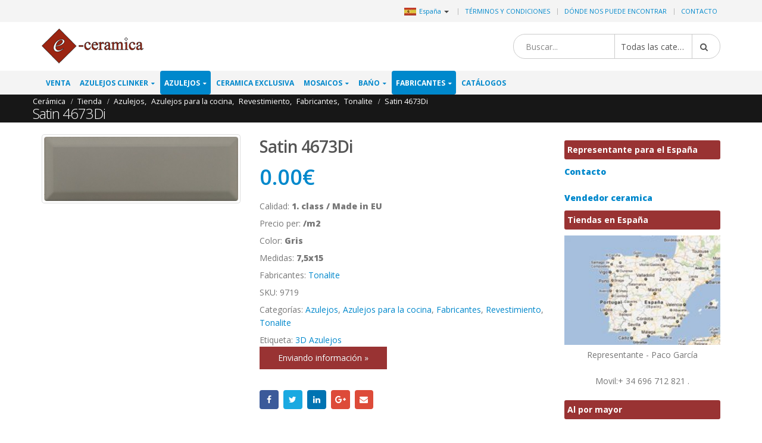

--- FILE ---
content_type: text/html; charset=UTF-8
request_url: https://www.baldosasceramicas.com/satin-4673di/
body_size: 27869
content:
<!DOCTYPE html>
<html lang="es">
<head>
    <meta charset="utf-8">
    <!--[if IE]><meta http-equiv='X-UA-Compatible' content='IE=edge,chrome=1'><![endif]-->
    <meta name="viewport" content="width=device-width, initial-scale=1, maximum-scale=1" />
    <link rel="profile" href="http://gmpg.org/xfn/11" />
    <link rel="pingback" href="https://www.baldosasceramicas.com/xmlrpc.php" />

        <link rel="shortcut icon" href="//www.baldosasceramicas.com/wp-content/themes/porto/images/logo/favicon.ico" type="image/x-icon" />
    <link rel="apple-touch-icon" href="//www.baldosasceramicas.com/wp-content/themes/porto/images/logo/favicon.ico">
    <link rel="apple-touch-icon" sizes="120x120" href="//www.baldosasceramicas.com/wp-content/themes/porto/images/logo/favicon.ico">
    <link rel="apple-touch-icon" sizes="76x76" href="//www.baldosasceramicas.com/wp-content/themes/porto/images/logo/favicon.ico">
    <link rel="apple-touch-icon" sizes="152x152" href="//www.baldosasceramicas.com/wp-content/themes/porto/images/logo/favicon.ico">

<title>Satin 4673Di &#8211; España</title>
<style rel="stylesheet" property="stylesheet" type="text/css">.ms-loading-container .ms-loading, .ms-slide .ms-slide-loading { background-image: none !important; background-color: transparent !important; box-shadow: none !important; } #header .logo { max-width: 170px; } @media (min-width: 1170px) { #header .logo { max-width: 250px; } } @media (max-width: 991px) { #header .logo { max-width: 110px; } } @media (max-width: 767px) { #header .logo { max-width: 110px; } } #header.sticky-header .logo { max-width: 100px; }</style><meta name='robots' content='max-image-preview:large' />
<link rel='dns-prefetch' href='//fonts.googleapis.com' />
<link rel='dns-prefetch' href='//s.w.org' />
<link rel="alternate" type="application/rss+xml" title="España &raquo; Feed" href="https://www.baldosasceramicas.com/feed/" />
<link rel="alternate" type="application/rss+xml" title="España &raquo; Feed de los comentarios" href="https://www.baldosasceramicas.com/comments/feed/" />
<link rel='stylesheet' id='wp-block-library-css'  href='https://www.baldosasceramicas.com/wp-includes/css/dist/block-library/style.min.css?ver=5.9.10' type='text/css' media='all' />
<link rel='stylesheet' id='wc-blocks-vendors-style-css'  href='https://www.baldosasceramicas.com/wp-content/plugins/woocommerce/packages/woocommerce-blocks/build/wc-blocks-vendors-style.css?ver=6.5.2' type='text/css' media='all' />
<link rel='stylesheet' id='wc-blocks-style-css'  href='https://www.baldosasceramicas.com/wp-content/plugins/woocommerce/packages/woocommerce-blocks/build/wc-blocks-style.css?ver=6.5.2' type='text/css' media='all' />
<link rel='stylesheet' id='yith-wcan-shortcodes-css'  href='https://www.baldosasceramicas.com/wp-content/plugins/yith-woocommerce-ajax-navigation/assets/css/shortcodes.css?ver=4.12.0' type='text/css' media='all' />
<style id='yith-wcan-shortcodes-inline-css' type='text/css'>
:root{
	--yith-wcan-filters_colors_titles: #434343;
	--yith-wcan-filters_colors_background: #FFFFFF;
	--yith-wcan-filters_colors_accent: #A7144C;
	--yith-wcan-filters_colors_accent_r: 167;
	--yith-wcan-filters_colors_accent_g: 20;
	--yith-wcan-filters_colors_accent_b: 76;
	--yith-wcan-color_swatches_border_radius: 100%;
	--yith-wcan-color_swatches_size: 30px;
	--yith-wcan-labels_style_background: #FFFFFF;
	--yith-wcan-labels_style_background_hover: #A7144C;
	--yith-wcan-labels_style_background_active: #A7144C;
	--yith-wcan-labels_style_text: #434343;
	--yith-wcan-labels_style_text_hover: #FFFFFF;
	--yith-wcan-labels_style_text_active: #FFFFFF;
	--yith-wcan-anchors_style_text: #434343;
	--yith-wcan-anchors_style_text_hover: #A7144C;
	--yith-wcan-anchors_style_text_active: #A7144C;
}
</style>
<style id='global-styles-inline-css' type='text/css'>
body{--wp--preset--color--black: #000000;--wp--preset--color--cyan-bluish-gray: #abb8c3;--wp--preset--color--white: #ffffff;--wp--preset--color--pale-pink: #f78da7;--wp--preset--color--vivid-red: #cf2e2e;--wp--preset--color--luminous-vivid-orange: #ff6900;--wp--preset--color--luminous-vivid-amber: #fcb900;--wp--preset--color--light-green-cyan: #7bdcb5;--wp--preset--color--vivid-green-cyan: #00d084;--wp--preset--color--pale-cyan-blue: #8ed1fc;--wp--preset--color--vivid-cyan-blue: #0693e3;--wp--preset--color--vivid-purple: #9b51e0;--wp--preset--gradient--vivid-cyan-blue-to-vivid-purple: linear-gradient(135deg,rgba(6,147,227,1) 0%,rgb(155,81,224) 100%);--wp--preset--gradient--light-green-cyan-to-vivid-green-cyan: linear-gradient(135deg,rgb(122,220,180) 0%,rgb(0,208,130) 100%);--wp--preset--gradient--luminous-vivid-amber-to-luminous-vivid-orange: linear-gradient(135deg,rgba(252,185,0,1) 0%,rgba(255,105,0,1) 100%);--wp--preset--gradient--luminous-vivid-orange-to-vivid-red: linear-gradient(135deg,rgba(255,105,0,1) 0%,rgb(207,46,46) 100%);--wp--preset--gradient--very-light-gray-to-cyan-bluish-gray: linear-gradient(135deg,rgb(238,238,238) 0%,rgb(169,184,195) 100%);--wp--preset--gradient--cool-to-warm-spectrum: linear-gradient(135deg,rgb(74,234,220) 0%,rgb(151,120,209) 20%,rgb(207,42,186) 40%,rgb(238,44,130) 60%,rgb(251,105,98) 80%,rgb(254,248,76) 100%);--wp--preset--gradient--blush-light-purple: linear-gradient(135deg,rgb(255,206,236) 0%,rgb(152,150,240) 100%);--wp--preset--gradient--blush-bordeaux: linear-gradient(135deg,rgb(254,205,165) 0%,rgb(254,45,45) 50%,rgb(107,0,62) 100%);--wp--preset--gradient--luminous-dusk: linear-gradient(135deg,rgb(255,203,112) 0%,rgb(199,81,192) 50%,rgb(65,88,208) 100%);--wp--preset--gradient--pale-ocean: linear-gradient(135deg,rgb(255,245,203) 0%,rgb(182,227,212) 50%,rgb(51,167,181) 100%);--wp--preset--gradient--electric-grass: linear-gradient(135deg,rgb(202,248,128) 0%,rgb(113,206,126) 100%);--wp--preset--gradient--midnight: linear-gradient(135deg,rgb(2,3,129) 0%,rgb(40,116,252) 100%);--wp--preset--duotone--dark-grayscale: url('#wp-duotone-dark-grayscale');--wp--preset--duotone--grayscale: url('#wp-duotone-grayscale');--wp--preset--duotone--purple-yellow: url('#wp-duotone-purple-yellow');--wp--preset--duotone--blue-red: url('#wp-duotone-blue-red');--wp--preset--duotone--midnight: url('#wp-duotone-midnight');--wp--preset--duotone--magenta-yellow: url('#wp-duotone-magenta-yellow');--wp--preset--duotone--purple-green: url('#wp-duotone-purple-green');--wp--preset--duotone--blue-orange: url('#wp-duotone-blue-orange');--wp--preset--font-size--small: 13px;--wp--preset--font-size--medium: 20px;--wp--preset--font-size--large: 36px;--wp--preset--font-size--x-large: 42px;}.has-black-color{color: var(--wp--preset--color--black) !important;}.has-cyan-bluish-gray-color{color: var(--wp--preset--color--cyan-bluish-gray) !important;}.has-white-color{color: var(--wp--preset--color--white) !important;}.has-pale-pink-color{color: var(--wp--preset--color--pale-pink) !important;}.has-vivid-red-color{color: var(--wp--preset--color--vivid-red) !important;}.has-luminous-vivid-orange-color{color: var(--wp--preset--color--luminous-vivid-orange) !important;}.has-luminous-vivid-amber-color{color: var(--wp--preset--color--luminous-vivid-amber) !important;}.has-light-green-cyan-color{color: var(--wp--preset--color--light-green-cyan) !important;}.has-vivid-green-cyan-color{color: var(--wp--preset--color--vivid-green-cyan) !important;}.has-pale-cyan-blue-color{color: var(--wp--preset--color--pale-cyan-blue) !important;}.has-vivid-cyan-blue-color{color: var(--wp--preset--color--vivid-cyan-blue) !important;}.has-vivid-purple-color{color: var(--wp--preset--color--vivid-purple) !important;}.has-black-background-color{background-color: var(--wp--preset--color--black) !important;}.has-cyan-bluish-gray-background-color{background-color: var(--wp--preset--color--cyan-bluish-gray) !important;}.has-white-background-color{background-color: var(--wp--preset--color--white) !important;}.has-pale-pink-background-color{background-color: var(--wp--preset--color--pale-pink) !important;}.has-vivid-red-background-color{background-color: var(--wp--preset--color--vivid-red) !important;}.has-luminous-vivid-orange-background-color{background-color: var(--wp--preset--color--luminous-vivid-orange) !important;}.has-luminous-vivid-amber-background-color{background-color: var(--wp--preset--color--luminous-vivid-amber) !important;}.has-light-green-cyan-background-color{background-color: var(--wp--preset--color--light-green-cyan) !important;}.has-vivid-green-cyan-background-color{background-color: var(--wp--preset--color--vivid-green-cyan) !important;}.has-pale-cyan-blue-background-color{background-color: var(--wp--preset--color--pale-cyan-blue) !important;}.has-vivid-cyan-blue-background-color{background-color: var(--wp--preset--color--vivid-cyan-blue) !important;}.has-vivid-purple-background-color{background-color: var(--wp--preset--color--vivid-purple) !important;}.has-black-border-color{border-color: var(--wp--preset--color--black) !important;}.has-cyan-bluish-gray-border-color{border-color: var(--wp--preset--color--cyan-bluish-gray) !important;}.has-white-border-color{border-color: var(--wp--preset--color--white) !important;}.has-pale-pink-border-color{border-color: var(--wp--preset--color--pale-pink) !important;}.has-vivid-red-border-color{border-color: var(--wp--preset--color--vivid-red) !important;}.has-luminous-vivid-orange-border-color{border-color: var(--wp--preset--color--luminous-vivid-orange) !important;}.has-luminous-vivid-amber-border-color{border-color: var(--wp--preset--color--luminous-vivid-amber) !important;}.has-light-green-cyan-border-color{border-color: var(--wp--preset--color--light-green-cyan) !important;}.has-vivid-green-cyan-border-color{border-color: var(--wp--preset--color--vivid-green-cyan) !important;}.has-pale-cyan-blue-border-color{border-color: var(--wp--preset--color--pale-cyan-blue) !important;}.has-vivid-cyan-blue-border-color{border-color: var(--wp--preset--color--vivid-cyan-blue) !important;}.has-vivid-purple-border-color{border-color: var(--wp--preset--color--vivid-purple) !important;}.has-vivid-cyan-blue-to-vivid-purple-gradient-background{background: var(--wp--preset--gradient--vivid-cyan-blue-to-vivid-purple) !important;}.has-light-green-cyan-to-vivid-green-cyan-gradient-background{background: var(--wp--preset--gradient--light-green-cyan-to-vivid-green-cyan) !important;}.has-luminous-vivid-amber-to-luminous-vivid-orange-gradient-background{background: var(--wp--preset--gradient--luminous-vivid-amber-to-luminous-vivid-orange) !important;}.has-luminous-vivid-orange-to-vivid-red-gradient-background{background: var(--wp--preset--gradient--luminous-vivid-orange-to-vivid-red) !important;}.has-very-light-gray-to-cyan-bluish-gray-gradient-background{background: var(--wp--preset--gradient--very-light-gray-to-cyan-bluish-gray) !important;}.has-cool-to-warm-spectrum-gradient-background{background: var(--wp--preset--gradient--cool-to-warm-spectrum) !important;}.has-blush-light-purple-gradient-background{background: var(--wp--preset--gradient--blush-light-purple) !important;}.has-blush-bordeaux-gradient-background{background: var(--wp--preset--gradient--blush-bordeaux) !important;}.has-luminous-dusk-gradient-background{background: var(--wp--preset--gradient--luminous-dusk) !important;}.has-pale-ocean-gradient-background{background: var(--wp--preset--gradient--pale-ocean) !important;}.has-electric-grass-gradient-background{background: var(--wp--preset--gradient--electric-grass) !important;}.has-midnight-gradient-background{background: var(--wp--preset--gradient--midnight) !important;}.has-small-font-size{font-size: var(--wp--preset--font-size--small) !important;}.has-medium-font-size{font-size: var(--wp--preset--font-size--medium) !important;}.has-large-font-size{font-size: var(--wp--preset--font-size--large) !important;}.has-x-large-font-size{font-size: var(--wp--preset--font-size--x-large) !important;}
</style>
<style id='woocommerce-inline-inline-css' type='text/css'>
.woocommerce form .form-row .required { visibility: visible; }
</style>
<link rel='stylesheet' id='yith_wcas_frontend-css'  href='https://www.baldosasceramicas.com/wp-content/plugins/yith-woocommerce-ajax-search/assets/css/yith_wcas_ajax_search.css?ver=1.21.0' type='text/css' media='all' />
<link rel='stylesheet' id='js_composer_front-css'  href='https://www.baldosasceramicas.com/wp-content/plugins/js_composer/assets/css/js_composer.min.css?ver=5.0.1' type='text/css' media='all' />
<link rel='stylesheet' id='porto-bootstrap-css'  href='https://www.baldosasceramicas.com/wp-content/themes/porto-child/bootstrap.min.css?ver=5.9.10' type='text/css' media='all' />
<link rel='stylesheet' id='porto-plugins-css'  href='https://www.baldosasceramicas.com/wp-content/themes/porto/css/plugins.css?ver=5.9.10' type='text/css' media='all' />
<link rel='stylesheet' id='porto-theme-elements-css'  href='https://www.baldosasceramicas.com/wp-content/themes/porto/css/theme_elements.css?ver=5.9.10' type='text/css' media='all' />
<link rel='stylesheet' id='porto-theme-css'  href='https://www.baldosasceramicas.com/wp-content/themes/porto/css/theme.css?ver=5.9.10' type='text/css' media='all' />
<link rel='stylesheet' id='porto-theme-shop-css'  href='https://www.baldosasceramicas.com/wp-content/themes/porto/css/theme_shop.css?ver=5.9.10' type='text/css' media='all' />
<link rel='stylesheet' id='porto-skin-css'  href='https://www.baldosasceramicas.com/wp-content/themes/porto/css/skin_6.css?ver=5.9.10' type='text/css' media='all' />
<link rel='stylesheet' id='porto-style-css'  href='https://www.baldosasceramicas.com/wp-content/themes/porto/style.css?ver=5.9.10' type='text/css' media='all' />
<link rel='stylesheet' id='porto-google-fonts-css'  href='//fonts.googleapis.com/css?family=Open+Sans%3A200%2C300%2C400%2C700%2C800%2C600%7CShadows+Into+Light%3A200%2C300%2C400%2C700%2C800%2C600%7C&#038;subset=cyrillic%2Ccyrillic-ext%2Cgreek%2Cgreek-ext%2Ckhmer%2Clatin%2Clatin-ext%2Cvietnamese&#038;ver=5.9.10' type='text/css' media='all' />
<!--[if lt IE 10]>
<link rel='stylesheet' id='porto-ie-css'  href='https://www.baldosasceramicas.com/wp-content/themes/porto/css/ie.css?ver=5.9.10' type='text/css' media='all' />
<![endif]-->
<link rel='stylesheet' id='styles-child-css'  href='https://www.baldosasceramicas.com/wp-content/themes/porto-child/style.css?ver=5.9.10' type='text/css' media='all' />
<script type="text/template" id="tmpl-variation-template">
	<div class="woocommerce-variation-description">{{{ data.variation.variation_description }}}</div>
	<div class="woocommerce-variation-price">{{{ data.variation.price_html }}}</div>
	<div class="woocommerce-variation-availability">{{{ data.variation.availability_html }}}</div>
</script>
<script type="text/template" id="tmpl-unavailable-variation-template">
	<p>Lo sentimos, este producto no está disponible. Por favor elige otra combinación.</p>
</script>
<script type='text/javascript' src='https://www.baldosasceramicas.com/wp-includes/js/jquery/jquery.min.js?ver=3.6.0' id='jquery-core-js'></script>
<script type='text/javascript' src='https://www.baldosasceramicas.com/wp-includes/js/jquery/jquery-migrate.min.js?ver=3.3.2' id='jquery-migrate-js'></script>
<script type='text/javascript' src='https://www.baldosasceramicas.com/wp-content/plugins/woocommerce/assets/js/jquery-blockui/jquery.blockUI.min.js?ver=2.7.0-wc.6.1.2' id='jquery-blockui-js'></script>
<script type='text/javascript' id='wc-add-to-cart-js-extra'>
/* <![CDATA[ */
var wc_add_to_cart_params = {"ajax_url":"\/wp-admin\/admin-ajax.php","wc_ajax_url":"\/?wc-ajax=%%endpoint%%","i18n_view_cart":"Ver carrito","cart_url":"https:\/\/www.baldosasceramicas.com\/cart\/","is_cart":"","cart_redirect_after_add":"no"};
/* ]]> */
</script>
<script type='text/javascript' src='https://www.baldosasceramicas.com/wp-content/plugins/woocommerce/assets/js/frontend/add-to-cart.min.js?ver=6.1.2' id='wc-add-to-cart-js'></script>
<script type='text/javascript' src='https://www.baldosasceramicas.com/wp-content/plugins/js_composer/assets/js/vendors/woocommerce-add-to-cart.js?ver=5.0.1' id='vc_woocommerce-add-to-cart-js-js'></script>
<script type='text/javascript' src='https://www.baldosasceramicas.com/wp-content/themes/porto-child/js/bootstrap.min.js?ver=5.9.10' id='bootstrap_js-js'></script>
<script type='text/javascript' src='https://www.baldosasceramicas.com/wp-content/themes/porto-child/js/theme.js?ver=4' id='theme_script-js'></script>
<script type='text/javascript' src='https://www.baldosasceramicas.com/wp-content/themes/porto/js/plugins.min.js?ver=3.4' id='porto-plugins-js'></script>
<link rel="https://api.w.org/" href="https://www.baldosasceramicas.com/wp-json/" /><link rel="alternate" type="application/json" href="https://www.baldosasceramicas.com/wp-json/wp/v2/product/109381" /><link rel="EditURI" type="application/rsd+xml" title="RSD" href="https://www.baldosasceramicas.com/xmlrpc.php?rsd" />
<link rel="wlwmanifest" type="application/wlwmanifest+xml" href="https://www.baldosasceramicas.com/wp-includes/wlwmanifest.xml" /> 
<meta name="generator" content="WordPress 5.9.10" />
<meta name="generator" content="WooCommerce 6.1.2" />
<link rel="canonical" href="https://www.baldosasceramicas.com/producto/satin-4673di/" />
<link rel='shortlink' href='https://www.baldosasceramicas.com/?p=109381' />
<link rel="alternate" type="application/json+oembed" href="https://www.baldosasceramicas.com/wp-json/oembed/1.0/embed?url=https%3A%2F%2Fwww.baldosasceramicas.com%2Fproducto%2Fsatin-4673di%2F" />
<link rel="alternate" type="text/xml+oembed" href="https://www.baldosasceramicas.com/wp-json/oembed/1.0/embed?url=https%3A%2F%2Fwww.baldosasceramicas.com%2Fproducto%2Fsatin-4673di%2F&#038;format=xml" />
<script async src='https://www.ceramictiles.com/?dm=c73e3b2a8589993f5d2b418757e6f84a&amp;action=load&amp;blogid=6&amp;siteid=1&amp;t=923986521&amp;back=https%3A%2F%2Fwww.baldosasceramicas.com%2Findex.php%3Fpost_type%3Dproduct%26product%3Dsatin-4673di' type='text/javascript'></script><script type='text/javascript'>var onloadCallback = function() {};</script>
<script src='//www.google.com/recaptcha/api.js?onload=onloadCallback&render=explicit&hl=es'async defer></script>	
				 <link rel="alternate" href="https://www.ceramictiles.com/" hreflang="en" />
			 			 <link rel="alternate" href="https://www.keramikfliesen.com/" hreflang="de" />
			 			 <link rel="alternate" href="https://www.carreauxceramique.com/" hreflang="fr" />
			 			 <link rel="alternate" href="https://www.keramika.com/" hreflang="hr" />
			 			 <link rel="alternate" href="https://www.keramika.com/slovenija" hreflang="sl" />
			 			 <link rel="alternate" href="https://www.keramika.com/srbija" hreflang="sr" />
			 			 <link rel="alternate" href="https://www.kakelochklinkers.com/" hreflang="sv" />
			     <meta name="name" content="Satin 4673Di" />

    <meta name="description" content="España" />
	<meta name='description' content='Este azuelejo está disponible en un maravilloso color gris. Si desea cualquier otro color por favor, póngase en contacto con nosotros y vamos a comprobar'><script type="text/javascript">var ecertoken_custom = "";</script>	<noscript><style>.woocommerce-product-gallery{ opacity: 1 !important; }</style></noscript>
	<meta name="generator" content="Powered by Visual Composer - drag and drop page builder for WordPress."/>
<!--[if lte IE 9]><link rel="stylesheet" type="text/css" href="https://www.baldosasceramicas.com/wp-content/plugins/js_composer/assets/css/vc_lte_ie9.min.css" media="screen"><![endif]--><noscript><style type="text/css"> .wpb_animate_when_almost_visible { opacity: 1; }</style></noscript>
    <script type="text/javascript">
                                                </script>
</head>
<body class="product-template-default single single-product postid-109381 full blog-6  theme-porto woocommerce woocommerce-page woocommerce-no-js yith-wcan-free wpb-js-composer js-comp-ver-5.0.1 vc_responsive">
    
    <div class="page-wrapper"><!-- page wrapper -->

        
                    <div class="header-wrapper clearfix"><!-- header wrapper -->
                                
                    
<header id="header" class="header-separate header-1 search-sm sticky-menu-header">

    
    <div class="header-top">

        <div class="container">

            <div class="header-left">

                
            </div>

            <div class="header-right">

                <span class="welcome-msg">	<div class="country_selector" style="display:inline-block;">
	    <a id="cmdCountySelect" ><img src="https://www.ceramictiles.com/flags/spain.jpg" alt="España" /><span>España</span><span class="caret"></span></a>
		<div id="country_select_modal" class="modal fade" role="dialog">
		  <div class="modal-dialog">
			<div class="modal-content">
			  <div class="modal-header">
				<button type="button" class="close" data-dismiss="modal">&times;</button>
				<b>Select shop in your country</b>
			  </div>
			  <div class="modal-body">
			    <div class="container">
			    							<div class="row">
											  
					  <div class="col-lg-3 col-md-3 col-sm-4 col-xs-12">
					  <b>Europa</b>
					  						 <div class="country-select-item"><a href="//www.ceramictiles.com/" ><img src="https://www.keramika.com/flags/eu.jpg" alt="Ceramic and mosaic tiles EU" /><span>EU</span></a></div>
						 						 <div class="country-select-item"><a href="//www.keramikfliesen.com/" ><img src="https://www.keramika.com/flags/germany.jpg" alt="Deutschland" /><span>Deutschland</span></a></div>
						 						 <div class="country-select-item"><a href="//www.baldosasceramicas.com/" ><img src="https://www.keramika.com/flags/spain.jpg" alt="España" /><span>España</span></a></div>
						 						 <div class="country-select-item"><a href="//www.carreauxceramique.com/" ><img src="https://www.keramika.com/flags/france.jpg" alt="France" /><span>France</span></a></div>
						 						 <div class="country-select-item"><a href="//www.keramika.com/" ><img src="https://www.keramika.com/flags/croatia.jpg" alt="Keramičke i mozaik pločice e-Ceramica" /><span>Hrvatska</span></a></div>
						 						 <div class="country-select-item"><a href="//www.keramika.com/slovenija" ><img src="https://www.keramika.com/flags/slovenia.jpg" alt="Keramične in mozaik ploščice" /><span>Slovenija</span></a></div>
						 						 <div class="country-select-item"><a href="//www.keramika.com/srbija" ><img src="https://www.keramika.com/flags/serbia.jpg" alt="Srbija" /><span>Srbija</span></a></div>
						 						 <div class="country-select-item"><a href="//www.kakelochklinkers.com/" ><img src="https://www.keramika.com/flags/sweden.jpg" alt="Sverige" /><span>Sverige</span></a></div>
						 
					  <!--
					  <div class="country-select-item"><a href="http://www.keramika.com/zrbija/" ><img src="http://www.ceramictiles.com/flags/serbia.gif" alt="Srbija" /><span>Srbija</span></a></div>
					  -->

					  </div>
					  	
				</div>
			  </div>
			</div>
		  </div>
		</div>
	</div>
	<script type="text/javascript">
	    jQuery(document).ready(function(){
			jQuery("#country_select_modal").appendTo('BODY');
		}); 
		
		jQuery(document).on("click","a#cmdCountySelect",function(e){
			jQuery("#country_select_modal").modal('show');
		});
	</script>
	</span><span class="gap">|</span><ul id="menu-top" class="top-links mega-menu show-arrow effect-down subeffect-fadein-left"><li id="nav-menu-item-109766" class="menu-item menu-item-type-post_type menu-item-object-page  narrow "><a href="https://www.baldosasceramicas.com/terminos-y-condiciones/" class="">Términos y condiciones</a></li>
<li id="nav-menu-item-86625" class="menu-item menu-item-type-post_type menu-item-object-page  narrow "><a href="https://www.baldosasceramicas.com/donde-nos-puede-encontrar/" class="">Dónde nos puede encontrar</a></li>
<li id="nav-menu-item-109765" class="menu-item menu-item-type-post_type menu-item-object-page  narrow "><a href="https://www.baldosasceramicas.com/contacto/" class="">Contacto</a></li>
</ul>
            </div>

        </div>

    </div>

    


    <div class="header-main">

        <div class="container">

            <div class="header-left">

                <div class="logo">    <a href="https://www.baldosasceramicas.com/" title="España - Entrega directa, del productor a usted. Precios netos." rel="home">
                <img class="img-responsive standard-logo" src="//www.ceramictiles.com/images/logo.png" alt="España" /><img class="img-responsive retina-logo" src="//www.ceramictiles.com/images/logo.png" alt="España" style="max-height:px;display:none;" />            </a>
    </div>
            </div>

            <div class="header-center">

                    <div class="searchform-popup">
        <a class="search-toggle"><i class="fa fa-search"></i></a>
        

<form role="search" method="get" id="yith-ajaxsearchform" action="https://www.baldosasceramicas.com/" class="yith-ajaxsearchform-container yith-ajaxsearchform-container162932269 searchform searchform-cats">
    <fieldset>
        <span class="text"><input name="s" id="yith-s" class="yith-s" type="text" value="" placeholder="Buscar..." /></span>
        <select  name='product_cat' id='product_cat' class='cat' >
	<option value='0'>Todas las categorias</option>
	<option class="level-0" value="venta">Venta</option>
	<option class="level-0" value="azulejos-clinker">Azulejos Clinker</option>
	<option class="level-1" value="clinker-para-el-exterior">&nbsp;&nbsp;&nbsp;Clinker para el exterior</option>
	<option class="level-1" value="clinker-interior">&nbsp;&nbsp;&nbsp;Clinker interior</option>
	<option class="level-1" value="clincker-para-piscinas">&nbsp;&nbsp;&nbsp;Clincker para piscinas</option>
	<option class="level-1" value="fachada-clinker">&nbsp;&nbsp;&nbsp;Fachada Clinker</option>
	<option class="level-1" value="industria-clinker">&nbsp;&nbsp;&nbsp;Industria clinker</option>
	<option class="level-0" value="azulejos">Azulejos</option>
	<option class="level-1" value="azulejos-outlet">&nbsp;&nbsp;&nbsp;Azulejos outlet</option>
	<option class="level-1" value="azulejos-para-banos">&nbsp;&nbsp;&nbsp;Azulejos para bańos</option>
	<option class="level-1" value="azulejos-para-la-cocina">&nbsp;&nbsp;&nbsp;Azulejos para la cocina</option>
	<option class="level-1" value="pavimentos">&nbsp;&nbsp;&nbsp;Pavimentos</option>
	<option class="level-1" value="revestimiento">&nbsp;&nbsp;&nbsp;Revestimiento</option>
	<option class="level-1" value="azulejos-porcelanicos">&nbsp;&nbsp;&nbsp;Azulejos porcelanicos</option>
	<option class="level-1" value="ceramica-para-exterior">&nbsp;&nbsp;&nbsp;Cerámica para exterior</option>
	<option class="level-1" value="ceramica-para-fachadas">&nbsp;&nbsp;&nbsp;Ceramica para fachadas</option>
	<option class="level-1" value="ceramica-para-proyectos">&nbsp;&nbsp;&nbsp;Cerámica para proyectos</option>
	<option class="level-0" value="ceramica-exclusiva">Ceramica exclusiva</option>
	<option class="level-0" value="mosaicos">Mosaicos</option>
	<option class="level-1" value="mosaicos-de-cristal">&nbsp;&nbsp;&nbsp;Mosaicos de cristal</option>
	<option class="level-1" value="mosicos-de-piedra-natural">&nbsp;&nbsp;&nbsp;Mosicos de piedra natural</option>
	<option class="level-1" value="vitro-mosaico">&nbsp;&nbsp;&nbsp;Vitro mosaico</option>
	<option class="level-1" value="mosaicos-inox">&nbsp;&nbsp;&nbsp;Mosaicos Inox</option>
	<option class="level-0" value="bano">Bańo</option>
	<option class="level-1" value="sanitarios">&nbsp;&nbsp;&nbsp;Sanitarios</option>
	<option class="level-2" value="para-gente-discapacitada">&nbsp;&nbsp;&nbsp;&nbsp;&nbsp;&nbsp;Para gente discapacitada</option>
	<option class="level-2" value="para-proyectos">&nbsp;&nbsp;&nbsp;&nbsp;&nbsp;&nbsp;Para proyectos</option>
	<option class="level-2" value="para-ninos">&nbsp;&nbsp;&nbsp;&nbsp;&nbsp;&nbsp;Para nińos</option>
	<option class="level-2" value="lavabos">&nbsp;&nbsp;&nbsp;&nbsp;&nbsp;&nbsp;Lavabos</option>
	<option class="level-2" value="inodoros">&nbsp;&nbsp;&nbsp;&nbsp;&nbsp;&nbsp;Inodoros</option>
	<option class="level-2" value="bidets">&nbsp;&nbsp;&nbsp;&nbsp;&nbsp;&nbsp;Bidets</option>
	<option class="level-1" value="baneras">&nbsp;&nbsp;&nbsp;Bańeras</option>
	<option class="level-1" value="platos-de-ducha">&nbsp;&nbsp;&nbsp;Platos de ducha</option>
	<option class="level-1" value="duchas">&nbsp;&nbsp;&nbsp;Duchas</option>
	<option class="level-1" value="muebles-de-bano">&nbsp;&nbsp;&nbsp;Muebles de bańo</option>
	<option class="level-1" value="accesorios-de-bano">&nbsp;&nbsp;&nbsp;Accesorios de bańo</option>
	<option class="level-0" value="grifos">Grifos</option>
	<option class="level-1" value="valvulas-para-bano">&nbsp;&nbsp;&nbsp;Válvulas para bańo</option>
	<option class="level-1" value="valvulas-medicas">&nbsp;&nbsp;&nbsp;Válvulas médicas</option>
	<option class="level-1" value="valvulas-de-cocina">&nbsp;&nbsp;&nbsp;Válvulas de cocina</option>
	<option class="level-1" value="valvulas-electronicas">&nbsp;&nbsp;&nbsp;Válvulas electrónicas</option>
	<option class="level-0" value="fabricantes">Fabricantes</option>
	<option class="level-1" value="ceramica-gomez">&nbsp;&nbsp;&nbsp;Ceramica Gomez</option>
	<option class="level-1" value="ceramicas-myr">&nbsp;&nbsp;&nbsp;Ceramicas MYR</option>
	<option class="level-1" value="exagres">&nbsp;&nbsp;&nbsp;Exagres</option>
	<option class="level-1" value="halcon-ceramicas">&nbsp;&nbsp;&nbsp;Halcon Ceramicas</option>
	<option class="level-1" value="alcalagres">&nbsp;&nbsp;&nbsp;Alcalagres</option>
	<option class="level-1" value="pamesa-ceramica">&nbsp;&nbsp;&nbsp;Pamesa Ceramica</option>
	<option class="level-1" value="peronda-ceramicas">&nbsp;&nbsp;&nbsp;Peronda Ceramicas</option>
	<option class="level-1" value="realonda">&nbsp;&nbsp;&nbsp;Realonda Ceramica</option>
	<option class="level-1" value="tau-ceramica">&nbsp;&nbsp;&nbsp;Tau Ceramica</option>
	<option class="level-1" value="vives-ceramica">&nbsp;&nbsp;&nbsp;Vives Ceramica</option>
	<option class="level-1" value="zirconio-ceramica">&nbsp;&nbsp;&nbsp;Zirconio Ceramica</option>
	<option class="level-1" value="mosavit-mosaico">&nbsp;&nbsp;&nbsp;Mosavit Mosaico</option>
	<option class="level-1" value="casalgrande-padana">&nbsp;&nbsp;&nbsp;Casalgrande Padana</option>
	<option class="level-1" value="fap-ceramiche">&nbsp;&nbsp;&nbsp;Fap Ceramiche</option>
	<option class="level-1" value="ceramiche-keope">&nbsp;&nbsp;&nbsp;Ceramiche Keope</option>
	<option class="level-1" value="alttoglass">&nbsp;&nbsp;&nbsp;Alttoglass</option>
	<option class="level-1" value="ceramicas-aparici">&nbsp;&nbsp;&nbsp;Ceramicas Aparici</option>
	<option class="level-1" value="mayolica-ceramica">&nbsp;&nbsp;&nbsp;Mayolica Ceramica</option>
	<option class="level-1" value="cicogres">&nbsp;&nbsp;&nbsp;Cicogres</option>
	<option class="level-1" value="cinca-ceramicos">&nbsp;&nbsp;&nbsp;Cinca Ceramicos</option>
	<option class="level-1" value="tonalite">&nbsp;&nbsp;&nbsp;Tonalite</option>
	<option class="level-1" value="emigres">&nbsp;&nbsp;&nbsp;Emigres</option>
	<option class="level-1" value="aleluia-ceramicas">&nbsp;&nbsp;&nbsp;Aleluia Ceramicas</option>
	<option class="level-1" value="mainzu-ceramica">&nbsp;&nbsp;&nbsp;Mainzu Ceramica</option>
	<option class="level-1" value="natucer-ceramica">&nbsp;&nbsp;&nbsp;Natucer Ceramica</option>
	<option class="level-1" value="pavigres">&nbsp;&nbsp;&nbsp;Pavigres</option>
	<option class="level-1" value="revigres">&nbsp;&nbsp;&nbsp;Revigres</option>
	<option class="level-1" value="sanindusa">&nbsp;&nbsp;&nbsp;Sanindusa</option>
	<option class="level-1" value="undefasa-ceramica">&nbsp;&nbsp;&nbsp;Undefasa Ceramica</option>
	<option class="level-1" value="vidrepur-mosaico">&nbsp;&nbsp;&nbsp;Vidrepur mosaico</option>
	<option class="level-1" value="taberner">&nbsp;&nbsp;&nbsp;Taberner</option>
	<option class="level-1" value="grestejo">&nbsp;&nbsp;&nbsp;GresTejo</option>
	<option class="level-1" value="azuvi-tiles">&nbsp;&nbsp;&nbsp;Azuvi Ceramica</option>
	<option class="level-1" value="nofer">&nbsp;&nbsp;&nbsp;Nofer</option>
	<option class="level-1" value="e-ceramica">&nbsp;&nbsp;&nbsp;e-Ceramica</option>
	<option class="level-1" value="bouquet-ceramic">&nbsp;&nbsp;&nbsp;Bouquet ceramic</option>
	<option class="level-1" value="monopole-ceramica">&nbsp;&nbsp;&nbsp;Monopole Ceramica</option>
	<option class="level-1" value="rocersa-ceramica">&nbsp;&nbsp;&nbsp;Rocersa Ceramica</option>
	<option class="level-1" value="arcana-tiles">&nbsp;&nbsp;&nbsp;Arcana tiles</option>
	<option class="level-1" value="habitat-ceramics">&nbsp;&nbsp;&nbsp;Habitat ceramics</option>
	<option class="level-1" value="primusvitoria">&nbsp;&nbsp;&nbsp;Primusvitoria</option>
	<option class="level-0" value="uncategorized">Uncategorized</option>
</select>

        <span class="button-wrap"><button class="btn" id="yith-searchsubmit" title="Buscar" type="submit"><i class="fa fa-search"></i></button></span>
        <input type="hidden" name="post_type" value="product" />
        
    </fieldset>
</form>

<script type="text/javascript">
jQuery(function($){
    var search_loader_url = 'https://www.baldosasceramicas.com/wp-content/themes/porto/images/ajax-loader@2x.gif';
    
    var ajax_url = '/wp-admin/admin-ajax.php?';

    var yith_search = $('.yith-ajaxsearchform-container162932269 .yith-s').yithautocomplete({
        minChars: 3,
        appendTo: '.yith-ajaxsearchform-container162932269',
        serviceUrl: function() {
            
            var val = $('.yith-ajaxsearchform-container162932269 .cat').val();
            
            if (val != '0')
                return ajax_url + 'action=yith_ajax_search_products' + '&product_cat=' + val;
            else
                return ajax_url + 'action=yith_ajax_search_products';
        },
        onSearchStart: function(){
            $(this).css('background', 'url('+search_loader_url+') no-repeat 97% center');
            $(this).css('background-size', '16px 16px');
        },
        onSearchComplete: function(){
            $(this).css('background', 'transparent');
        },
        onSelect: function (suggestion) {
            if( suggestion.id != -1 ) {
                window.location.href = suggestion.url;
            }
        },
        formatResult: function (suggestion, currentValue) {
            var pattern = '(' + $.YithAutocomplete.utils.escapeRegExChars(currentValue) + ')';
            var html = '';

            if ( typeof suggestion.img !== 'undefined' ) {
                html += suggestion.img;
            }

            html += '<div class="yith_wcas_result_content"><div class="title">';
            html += suggestion.value.replace(new RegExp(pattern, 'gi'), '<strong>$1<\/strong>');
            html += '</div>';

            if ( typeof suggestion.div_badge_open !== 'undefined' ) {
                html += suggestion.div_badge_open;
            }

            if ( typeof suggestion.on_sale !== 'undefined' ) {
                html += suggestion.on_sale;
            }

            if ( typeof suggestion.featured !== 'undefined' ) {
                html += suggestion.featured;
            }

            if ( typeof suggestion.div_badge_close !== 'undefined' ) {
                html += suggestion.div_badge_close;
            }

            if ( typeof suggestion.price !== 'undefined' && suggestion.price != '' ) {
                html += ' ' + suggestion.price;
            }

            if ( typeof suggestion.excerpt !== 'undefined' ) {
                html += ' ' +  suggestion.excerpt.replace(new RegExp(pattern, 'gi'), '<strong>$1<\/strong>');
            }

            html += '</div>';


            return html;
        }
    });

    $('.yith-ajaxsearchform-container162932269 .cat').on('change', function() {
        $('.yith-ajaxsearchform-container162932269 .yith-s').focus();
    });
});
</script>    </div>
    
                <a class="mobile-toggle"><i class="fa fa-reorder"></i></a>

            </div>

            <div class="header-right">

                
                <div class="">

                    
                </div>



                


            </div>

        </div>

    </div>



    
        <div class="main-menu-wrap">

            <div id="main-menu" class="container ">

                
                <div class="menu-center">
                    <ul id="menu-main-menu" class="main-menu mega-menu show-arrow effect-down subeffect-fadein-left"><li id="nav-menu-item-617" class="menu-item menu-item-type-taxonomy menu-item-object-product_cat  narrow "><a href="https://www.baldosasceramicas.com/venta/" class="">Venta</a></li>
<li id="nav-menu-item-618" class="menu-item menu-item-type-taxonomy menu-item-object-product_cat menu-item-has-children  has-sub narrow "><a href="https://www.baldosasceramicas.com/azulejos-clinker/" class="">Azulejos Clinker</a>
<div class="popup"><div class="inner" style=""><ul class="sub-menu">
	<li id="nav-menu-item-621" class="menu-item menu-item-type-taxonomy menu-item-object-product_cat " data-cols="1"><a href="https://www.baldosasceramicas.com/azulejos-clinker/clincker-para-piscinas/" class="">Clincker para piscinas</a></li>
	<li id="nav-menu-item-622" class="menu-item menu-item-type-taxonomy menu-item-object-product_cat " data-cols="1"><a href="https://www.baldosasceramicas.com/azulejos-clinker/clinker-interior/" class="">Clinker interior</a></li>
	<li id="nav-menu-item-619" class="menu-item menu-item-type-taxonomy menu-item-object-product_cat " data-cols="1"><a href="https://www.baldosasceramicas.com/azulejos-clinker/fachada-clinker/" class="">Fachada Clinker</a></li>
	<li id="nav-menu-item-620" class="menu-item menu-item-type-taxonomy menu-item-object-product_cat " data-cols="1"><a href="https://www.baldosasceramicas.com/azulejos-clinker/industria-clinker/" class="">Industria clinker</a></li>
</ul></div></div>
</li>
<li id="nav-menu-item-623" class="menu-item menu-item-type-taxonomy menu-item-object-product_cat current-product-ancestor current-menu-parent current-product-parent menu-item-has-children active has-sub narrow "><a href="https://www.baldosasceramicas.com/azulejos/" class="">Azulejos</a>
<div class="popup"><div class="inner" style=""><ul class="sub-menu">
	<li id="nav-menu-item-624" class="menu-item menu-item-type-taxonomy menu-item-object-product_cat " data-cols="1"><a href="https://www.baldosasceramicas.com/azulejos/azulejos-outlet/" class="">Azulejos outlet</a></li>
	<li id="nav-menu-item-626" class="menu-item menu-item-type-taxonomy menu-item-object-product_cat " data-cols="1"><a href="https://www.baldosasceramicas.com/azulejos/azulejos-para-banos/" class="">Azulejos para bańos</a></li>
	<li id="nav-menu-item-627" class="menu-item menu-item-type-taxonomy menu-item-object-product_cat current-product-ancestor current-menu-parent current-product-parent active" data-cols="1"><a href="https://www.baldosasceramicas.com/azulejos/azulejos-para-la-cocina/" class="">Azulejos para la cocina</a></li>
	<li id="nav-menu-item-109978" class="menu-item menu-item-type-taxonomy menu-item-object-product_cat " data-cols="1"><a href="https://www.baldosasceramicas.com/azulejos/pavimentos/" class="">Pavimentos</a></li>
	<li id="nav-menu-item-109977" class="menu-item menu-item-type-taxonomy menu-item-object-product_cat current-product-ancestor current-menu-parent current-product-parent active" data-cols="1"><a href="https://www.baldosasceramicas.com/azulejos/revestimiento/" class="">Revestimiento</a></li>
	<li id="nav-menu-item-628" class="menu-item menu-item-type-taxonomy menu-item-object-product_cat " data-cols="1"><a href="https://www.baldosasceramicas.com/azulejos/azulejos-porcelanicos/" class="">Azulejos porcelanicos</a></li>
	<li id="nav-menu-item-625" class="menu-item menu-item-type-taxonomy menu-item-object-product_cat " data-cols="1"><a href="https://www.baldosasceramicas.com/azulejos/ceramica-para-fachadas/" class="">Ceramica para fachadas</a></li>
	<li id="nav-menu-item-629" class="menu-item menu-item-type-taxonomy menu-item-object-product_cat " data-cols="1"><a href="https://www.baldosasceramicas.com/azulejos/ceramica-para-proyectos/" class="">Cerámica para proyectos</a></li>
	<li id="nav-menu-item-109979" class="menu-item menu-item-type-taxonomy menu-item-object-product_cat " data-cols="1"><a href="https://www.baldosasceramicas.com/azulejos/ceramica-para-exterior/" class="">Cerámica para exterior</a></li>
</ul></div></div>
</li>
<li id="nav-menu-item-630" class="menu-item menu-item-type-taxonomy menu-item-object-product_cat  narrow "><a href="https://www.baldosasceramicas.com/ceramica-exclusiva/" class="">Ceramica exclusiva</a></li>
<li id="nav-menu-item-631" class="menu-item menu-item-type-taxonomy menu-item-object-product_cat menu-item-has-children  has-sub narrow "><a href="https://www.baldosasceramicas.com/mosaicos/" class="">Mosaicos</a>
<div class="popup"><div class="inner" style=""><ul class="sub-menu">
	<li id="nav-menu-item-634" class="menu-item menu-item-type-taxonomy menu-item-object-product_cat " data-cols="1"><a href="https://www.baldosasceramicas.com/mosaicos/mosaicos-de-cristal/" class="">Mosaicos de cristal</a></li>
	<li id="nav-menu-item-632" class="menu-item menu-item-type-taxonomy menu-item-object-product_cat " data-cols="1"><a href="https://www.baldosasceramicas.com/mosaicos/mosaicos-inox/" class="">Mosaicos Inox</a></li>
	<li id="nav-menu-item-633" class="menu-item menu-item-type-taxonomy menu-item-object-product_cat " data-cols="1"><a href="https://www.baldosasceramicas.com/mosaicos/mosicos-de-piedra-natural/" class="">Mosicos de piedra natural</a></li>
	<li id="nav-menu-item-635" class="menu-item menu-item-type-taxonomy menu-item-object-product_cat " data-cols="1"><a href="https://www.baldosasceramicas.com/mosaicos/vitro-mosaico/" class="">Vitro mosaico</a></li>
</ul></div></div>
</li>
<li id="nav-menu-item-636" class="menu-item menu-item-type-taxonomy menu-item-object-product_cat menu-item-has-children  has-sub narrow "><a href="https://www.baldosasceramicas.com/bano/" class="">Bańo</a>
<div class="popup"><div class="inner" style=""><ul class="sub-menu">
	<li id="nav-menu-item-638" class="menu-item menu-item-type-taxonomy menu-item-object-product_cat " data-cols="1"><a href="https://www.baldosasceramicas.com/bano/accesorios-de-bano/" class="">Accesorios de bańo</a></li>
	<li id="nav-menu-item-637" class="menu-item menu-item-type-taxonomy menu-item-object-product_cat " data-cols="1"><a href="https://www.baldosasceramicas.com/bano/baneras/" class="">Bańeras</a></li>
	<li id="nav-menu-item-640" class="menu-item menu-item-type-taxonomy menu-item-object-product_cat " data-cols="1"><a href="https://www.baldosasceramicas.com/bano/duchas/" class="">Duchas</a></li>
	<li id="nav-menu-item-639" class="menu-item menu-item-type-taxonomy menu-item-object-product_cat " data-cols="1"><a href="https://www.baldosasceramicas.com/bano/muebles-de-bano/" class="">Muebles de bańo</a></li>
	<li id="nav-menu-item-641" class="menu-item menu-item-type-taxonomy menu-item-object-product_cat " data-cols="1"><a href="https://www.baldosasceramicas.com/bano/platos-de-ducha/" class="">Platos de ducha</a></li>
	<li id="nav-menu-item-642" class="menu-item menu-item-type-taxonomy menu-item-object-product_cat menu-item-has-children  sub" data-cols="1"><a href="https://www.baldosasceramicas.com/bano/sanitarios/" class="">Sanitarios</a>
	<ul class="sub-menu">
		<li id="nav-menu-item-648" class="menu-item menu-item-type-taxonomy menu-item-object-product_cat "><a href="https://www.baldosasceramicas.com/bano/sanitarios/bidets/" class="">Bidets</a></li>
		<li id="nav-menu-item-644" class="menu-item menu-item-type-taxonomy menu-item-object-product_cat "><a href="https://www.baldosasceramicas.com/bano/sanitarios/inodoros/" class="">Inodoros</a></li>
		<li id="nav-menu-item-643" class="menu-item menu-item-type-taxonomy menu-item-object-product_cat "><a href="https://www.baldosasceramicas.com/bano/sanitarios/lavabos/" class="">Lavabos</a></li>
		<li id="nav-menu-item-645" class="menu-item menu-item-type-taxonomy menu-item-object-product_cat "><a href="https://www.baldosasceramicas.com/bano/sanitarios/para-gente-discapacitada/" class="">Para gente discapacitada</a></li>
		<li id="nav-menu-item-646" class="menu-item menu-item-type-taxonomy menu-item-object-product_cat "><a href="https://www.baldosasceramicas.com/bano/sanitarios/para-ninos/" class="">Para nińos</a></li>
		<li id="nav-menu-item-647" class="menu-item menu-item-type-taxonomy menu-item-object-product_cat "><a href="https://www.baldosasceramicas.com/bano/sanitarios/para-proyectos/" class="">Para proyectos</a></li>
	</ul>
</li>
</ul></div></div>
</li>
<li id="nav-menu-item-1288" class="menu-item menu-item-type-taxonomy menu-item-object-product_cat current-product-ancestor current-menu-parent current-product-parent menu-item-has-children active has-sub wide  col-4"><a href="https://www.baldosasceramicas.com/fabricantes/" class="">Fabricantes</a>
<div class="popup"><div class="inner" style=""><ul class="sub-menu">
	<li id="nav-menu-item-109785" class="menu-item menu-item-type-taxonomy menu-item-object-product_cat empty hidden " data-cols="1"><a href="https://www.baldosasceramicas.com/fabricantes/absolut-keramika/" class="">Absolut keramika</a></li>
	<li id="nav-menu-item-109786" class="menu-item menu-item-type-taxonomy menu-item-object-product_cat " data-cols="1"><a href="https://www.baldosasceramicas.com/fabricantes/alcalagres/" class="">Alcalagres</a></li>
	<li id="nav-menu-item-109787" class="menu-item menu-item-type-taxonomy menu-item-object-product_cat " data-cols="1"><a href="https://www.baldosasceramicas.com/fabricantes/aleluia-ceramicas/" class="">Aleluia Ceramicas</a></li>
	<li id="nav-menu-item-109788" class="menu-item menu-item-type-taxonomy menu-item-object-product_cat empty hidden " data-cols="1"><a href="https://www.baldosasceramicas.com/fabricantes/alfa-ceramica/" class="">Alfa ceramica</a></li>
	<li id="nav-menu-item-109789" class="menu-item menu-item-type-taxonomy menu-item-object-product_cat " data-cols="1"><a href="https://www.baldosasceramicas.com/fabricantes/alttoglass/" class="">Alttoglass</a></li>
	<li id="nav-menu-item-109790" class="menu-item menu-item-type-taxonomy menu-item-object-product_cat empty hidden " data-cols="1"><a href="https://www.baldosasceramicas.com/fabricantes/am-ceramica/" class="">AM Ceramica</a></li>
	<li id="nav-menu-item-109791" class="menu-item menu-item-type-taxonomy menu-item-object-product_cat " data-cols="1"><a href="https://www.baldosasceramicas.com/fabricantes/arcana-tiles/" class="">Arcana tiles</a></li>
	<li id="nav-menu-item-109792" class="menu-item menu-item-type-taxonomy menu-item-object-product_cat empty hidden " data-cols="1"><a href="https://www.baldosasceramicas.com/fabricantes/arcansas/" class="">Arcansas</a></li>
	<li id="nav-menu-item-109793" class="menu-item menu-item-type-taxonomy menu-item-object-product_cat empty hidden " data-cols="1"><a href="https://www.baldosasceramicas.com/fabricantes/axa-sanitari/" class="">Axa Sanitari</a></li>
	<li id="nav-menu-item-109794" class="menu-item menu-item-type-taxonomy menu-item-object-product_cat empty hidden " data-cols="1"><a href="https://www.baldosasceramicas.com/fabricantes/azulejo-espanol/" class="">Azulejo Espanol</a></li>
	<li id="nav-menu-item-109795" class="menu-item menu-item-type-taxonomy menu-item-object-product_cat empty hidden " data-cols="1"><a href="https://www.baldosasceramicas.com/fabricantes/azuliber/" class="">Azuliber</a></li>
	<li id="nav-menu-item-109796" class="menu-item menu-item-type-taxonomy menu-item-object-product_cat " data-cols="1"><a href="https://www.baldosasceramicas.com/fabricantes/azuvi-tiles/" class="">Azuvi Ceramica</a></li>
	<li id="nav-menu-item-109797" class="menu-item menu-item-type-taxonomy menu-item-object-product_cat empty hidden " data-cols="1"><a href="https://www.baldosasceramicas.com/fabricantes/baldocer/" class="">Baldocer</a></li>
	<li id="nav-menu-item-109798" class="menu-item menu-item-type-taxonomy menu-item-object-product_cat " data-cols="1"><a href="https://www.baldosasceramicas.com/fabricantes/bouquet-ceramic/" class="">Bouquet ceramic</a></li>
	<li id="nav-menu-item-109799" class="menu-item menu-item-type-taxonomy menu-item-object-product_cat " data-cols="1"><a href="https://www.baldosasceramicas.com/fabricantes/casalgrande-padana/" class="">Casalgrande Padana</a></li>
	<li id="nav-menu-item-109800" class="menu-item menu-item-type-taxonomy menu-item-object-product_cat empty hidden " data-cols="1"><a href="https://www.baldosasceramicas.com/fabricantes/ceramica-alcora/" class="">Ceramica Alcora</a></li>
	<li id="nav-menu-item-109801" class="menu-item menu-item-type-taxonomy menu-item-object-product_cat empty hidden " data-cols="1"><a href="https://www.baldosasceramicas.com/fabricantes/ceramica-calaf/" class="">Ceramica Calaf</a></li>
	<li id="nav-menu-item-109802" class="menu-item menu-item-type-taxonomy menu-item-object-product_cat " data-cols="1"><a href="https://www.baldosasceramicas.com/fabricantes/ceramica-gomez/" class="">Ceramica Gomez</a></li>
	<li id="nav-menu-item-109803" class="menu-item menu-item-type-taxonomy menu-item-object-product_cat " data-cols="1"><a href="https://www.baldosasceramicas.com/fabricantes/ceramicas-aparici/" class="">Ceramicas Aparici</a></li>
	<li id="nav-menu-item-109804" class="menu-item menu-item-type-taxonomy menu-item-object-product_cat empty hidden " data-cols="1"><a href="https://www.baldosasceramicas.com/fabricantes/ceramicas-apavisa/" class="">Ceramicas Apavisa</a></li>
	<li id="nav-menu-item-109805" class="menu-item menu-item-type-taxonomy menu-item-object-product_cat empty hidden " data-cols="1"><a href="https://www.baldosasceramicas.com/fabricantes/ceramicas-borja/" class="">Ceramicas Borja</a></li>
	<li id="nav-menu-item-109806" class="menu-item menu-item-type-taxonomy menu-item-object-product_cat " data-cols="1"><a href="https://www.baldosasceramicas.com/fabricantes/ceramicas-myr/" class="">Ceramicas MYR</a></li>
	<li id="nav-menu-item-109807" class="menu-item menu-item-type-taxonomy menu-item-object-product_cat " data-cols="1"><a href="https://www.baldosasceramicas.com/fabricantes/ceramiche-keope/" class="">Ceramiche Keope</a></li>
	<li id="nav-menu-item-109808" class="menu-item menu-item-type-taxonomy menu-item-object-product_cat empty hidden " data-cols="1"><a href="https://www.baldosasceramicas.com/fabricantes/ceramictiles-net/" class="">CeramicTiles.Net</a></li>
	<li id="nav-menu-item-109809" class="menu-item menu-item-type-taxonomy menu-item-object-product_cat " data-cols="1"><a href="https://www.baldosasceramicas.com/fabricantes/cicogres/" class="">Cicogres</a></li>
	<li id="nav-menu-item-109810" class="menu-item menu-item-type-taxonomy menu-item-object-product_cat " data-cols="1"><a href="https://www.baldosasceramicas.com/fabricantes/cinca-ceramicos/" class="">Cinca Ceramicos</a></li>
	<li id="nav-menu-item-109811" class="menu-item menu-item-type-taxonomy menu-item-object-product_cat empty hidden " data-cols="1"><a href="https://www.baldosasceramicas.com/fabricantes/cobsa/" class="">Cobsa</a></li>
	<li id="nav-menu-item-109812" class="menu-item menu-item-type-taxonomy menu-item-object-product_cat empty hidden " data-cols="1"><a href="https://www.baldosasceramicas.com/fabricantes/daniel-rubinetterie/" class="">Daniel Rubinetterie</a></li>
	<li id="nav-menu-item-109813" class="menu-item menu-item-type-taxonomy menu-item-object-product_cat empty hidden " data-cols="1"><a href="https://www.baldosasceramicas.com/fabricantes/distrimat-ceramica/" class="">Distrimat ceramica</a></li>
	<li id="nav-menu-item-109814" class="menu-item menu-item-type-taxonomy menu-item-object-product_cat " data-cols="1"><a href="https://www.baldosasceramicas.com/fabricantes/e-ceramica/" class="">e-Ceramica</a></li>
	<li id="nav-menu-item-109815" class="menu-item menu-item-type-taxonomy menu-item-object-product_cat empty hidden " data-cols="1"><a href="https://www.baldosasceramicas.com/fabricantes/el-molino/" class="">El molino</a></li>
	<li id="nav-menu-item-109816" class="menu-item menu-item-type-taxonomy menu-item-object-product_cat " data-cols="1"><a href="https://www.baldosasceramicas.com/fabricantes/emigres/" class="">Emigres</a></li>
	<li id="nav-menu-item-109817" class="menu-item menu-item-type-taxonomy menu-item-object-product_cat " data-cols="1"><a href="https://www.baldosasceramicas.com/fabricantes/exagres/" class="">Exagres</a></li>
	<li id="nav-menu-item-109818" class="menu-item menu-item-type-taxonomy menu-item-object-product_cat " data-cols="1"><a href="https://www.baldosasceramicas.com/fabricantes/fap-ceramiche/" class="">Fap Ceramiche</a></li>
	<li id="nav-menu-item-109819" class="menu-item menu-item-type-taxonomy menu-item-object-product_cat empty hidden " data-cols="1"><a href="https://www.baldosasceramicas.com/fabricantes/gres-catalan/" class="">Gres Catalan</a></li>
	<li id="nav-menu-item-109820" class="menu-item menu-item-type-taxonomy menu-item-object-product_cat " data-cols="1"><a href="https://www.baldosasceramicas.com/fabricantes/grestejo/" class="">GresTejo</a></li>
	<li id="nav-menu-item-109821" class="menu-item menu-item-type-taxonomy menu-item-object-product_cat " data-cols="1"><a href="https://www.baldosasceramicas.com/fabricantes/habitat-ceramics/" class="">Habitat ceramics</a></li>
	<li id="nav-menu-item-109822" class="menu-item menu-item-type-taxonomy menu-item-object-product_cat " data-cols="1"><a href="https://www.baldosasceramicas.com/fabricantes/halcon-ceramicas/" class="">Halcon Ceramicas</a></li>
	<li id="nav-menu-item-109823" class="menu-item menu-item-type-taxonomy menu-item-object-product_cat empty hidden " data-cols="1"><a href="https://www.baldosasceramicas.com/fabricantes/hansgrohe/" class="">Hansgrohe</a></li>
	<li id="nav-menu-item-109824" class="menu-item menu-item-type-taxonomy menu-item-object-product_cat empty hidden " data-cols="1"><a href="https://www.baldosasceramicas.com/fabricantes/hidronatur/" class="">Hidronatur</a></li>
	<li id="nav-menu-item-109825" class="menu-item menu-item-type-taxonomy menu-item-object-product_cat empty hidden " data-cols="1"><a href="https://www.baldosasceramicas.com/fabricantes/hispania-ceramica/" class="">Hispania Ceramica</a></li>
	<li id="nav-menu-item-109826" class="menu-item menu-item-type-taxonomy menu-item-object-product_cat empty hidden " data-cols="1"><a href="https://www.baldosasceramicas.com/fabricantes/inalco-cercmica/" class="">Inalco Cercmica</a></li>
	<li id="nav-menu-item-109827" class="menu-item menu-item-type-taxonomy menu-item-object-product_cat empty hidden " data-cols="1"><a href="https://www.baldosasceramicas.com/fabricantes/iris-ceramica/" class="">Iris Ceramica</a></li>
	<li id="nav-menu-item-109828" class="menu-item menu-item-type-taxonomy menu-item-object-product_cat " data-cols="1"><a href="https://www.baldosasceramicas.com/fabricantes/mainzu-ceramica/" class="">Mainzu Ceramica</a></li>
	<li id="nav-menu-item-109829" class="menu-item menu-item-type-taxonomy menu-item-object-product_cat empty hidden " data-cols="1"><a href="https://www.baldosasceramicas.com/fabricantes/marmoles-serrat/" class="">Marmoles Serrat</a></li>
	<li id="nav-menu-item-109830" class="menu-item menu-item-type-taxonomy menu-item-object-product_cat " data-cols="1"><a href="https://www.baldosasceramicas.com/fabricantes/mayolica-ceramica/" class="">Mayolica Ceramica</a></li>
	<li id="nav-menu-item-109831" class="menu-item menu-item-type-taxonomy menu-item-object-product_cat empty hidden " data-cols="1"><a href="https://www.baldosasceramicas.com/fabricantes/mban/" class="">Mban</a></li>
	<li id="nav-menu-item-109832" class="menu-item menu-item-type-taxonomy menu-item-object-product_cat " data-cols="1"><a href="https://www.baldosasceramicas.com/fabricantes/monopole-ceramica/" class="">Monopole Ceramica</a></li>
	<li id="nav-menu-item-109833" class="menu-item menu-item-type-taxonomy menu-item-object-product_cat " data-cols="1"><a href="https://www.baldosasceramicas.com/fabricantes/mosavit-mosaico/" class="">Mosavit Mosaico</a></li>
	<li id="nav-menu-item-109834" class="menu-item menu-item-type-taxonomy menu-item-object-product_cat " data-cols="1"><a href="https://www.baldosasceramicas.com/fabricantes/natucer-ceramica/" class="">Natucer Ceramica</a></li>
	<li id="nav-menu-item-109835" class="menu-item menu-item-type-taxonomy menu-item-object-product_cat empty hidden " data-cols="1"><a href="https://www.baldosasceramicas.com/fabricantes/niro-granite/" class="">Niro Granite</a></li>
	<li id="nav-menu-item-109836" class="menu-item menu-item-type-taxonomy menu-item-object-product_cat " data-cols="1"><a href="https://www.baldosasceramicas.com/fabricantes/nofer/" class="">Nofer</a></li>
	<li id="nav-menu-item-109837" class="menu-item menu-item-type-taxonomy menu-item-object-product_cat " data-cols="1"><a href="https://www.baldosasceramicas.com/fabricantes/pamesa-ceramica/" class="">Pamesa Ceramica</a></li>
	<li id="nav-menu-item-109838" class="menu-item menu-item-type-taxonomy menu-item-object-product_cat " data-cols="1"><a href="https://www.baldosasceramicas.com/fabricantes/pavigres/" class="">Pavigres</a></li>
	<li id="nav-menu-item-109839" class="menu-item menu-item-type-taxonomy menu-item-object-product_cat " data-cols="1"><a href="https://www.baldosasceramicas.com/fabricantes/peronda-ceramicas/" class="">Peronda Ceramicas</a></li>
	<li id="nav-menu-item-109840" class="menu-item menu-item-type-taxonomy menu-item-object-product_cat " data-cols="1"><a href="https://www.baldosasceramicas.com/fabricantes/primusvitoria/" class="">Primusvitoria</a></li>
	<li id="nav-menu-item-109841" class="menu-item menu-item-type-taxonomy menu-item-object-product_cat empty hidden " data-cols="1"><a href="https://www.baldosasceramicas.com/fabricantes/profiltek/" class="">Profiltek</a></li>
	<li id="nav-menu-item-109842" class="menu-item menu-item-type-taxonomy menu-item-object-product_cat " data-cols="1"><a href="https://www.baldosasceramicas.com/fabricantes/realonda/" class="">Realonda Ceramica</a></li>
	<li id="nav-menu-item-109843" class="menu-item menu-item-type-taxonomy menu-item-object-product_cat " data-cols="1"><a href="https://www.baldosasceramicas.com/fabricantes/revigres/" class="">Revigres</a></li>
	<li id="nav-menu-item-109844" class="menu-item menu-item-type-taxonomy menu-item-object-product_cat " data-cols="1"><a href="https://www.baldosasceramicas.com/fabricantes/rocersa-ceramica/" class="">Rocersa Ceramica</a></li>
	<li id="nav-menu-item-109845" class="menu-item menu-item-type-taxonomy menu-item-object-product_cat " data-cols="1"><a href="https://www.baldosasceramicas.com/fabricantes/sanindusa/" class="">Sanindusa</a></li>
	<li id="nav-menu-item-109846" class="menu-item menu-item-type-taxonomy menu-item-object-product_cat empty hidden " data-cols="1"><a href="https://www.baldosasceramicas.com/fabricantes/stn/" class="">STN</a></li>
	<li id="nav-menu-item-109847" class="menu-item menu-item-type-taxonomy menu-item-object-product_cat empty hidden " data-cols="1"><a href="https://www.baldosasceramicas.com/fabricantes/supergres-ceramiche/" class="">Supergres ceramiche</a></li>
	<li id="nav-menu-item-109848" class="menu-item menu-item-type-taxonomy menu-item-object-product_cat " data-cols="1"><a href="https://www.baldosasceramicas.com/fabricantes/taberner/" class="">Taberner</a></li>
	<li id="nav-menu-item-109849" class="menu-item menu-item-type-taxonomy menu-item-object-product_cat " data-cols="1"><a href="https://www.baldosasceramicas.com/fabricantes/tau-ceramica/" class="">Tau Ceramica</a></li>
	<li id="nav-menu-item-109850" class="menu-item menu-item-type-taxonomy menu-item-object-product_cat current-product-ancestor current-menu-parent current-product-parent active" data-cols="1"><a href="https://www.baldosasceramicas.com/fabricantes/tonalite/" class="">Tonalite</a></li>
	<li id="nav-menu-item-109851" class="menu-item menu-item-type-taxonomy menu-item-object-product_cat " data-cols="1"><a href="https://www.baldosasceramicas.com/fabricantes/undefasa-ceramica/" class="">Undefasa Ceramica</a></li>
	<li id="nav-menu-item-109852" class="menu-item menu-item-type-taxonomy menu-item-object-product_cat empty hidden " data-cols="1"><a href="https://www.baldosasceramicas.com/fabricantes/vetrovivo/" class="">Vetrovivo</a></li>
	<li id="nav-menu-item-109853" class="menu-item menu-item-type-taxonomy menu-item-object-product_cat " data-cols="1"><a href="https://www.baldosasceramicas.com/fabricantes/vidrepur-mosaico/" class="">Vidrepur mosaico</a></li>
	<li id="nav-menu-item-109854" class="menu-item menu-item-type-taxonomy menu-item-object-product_cat " data-cols="1"><a href="https://www.baldosasceramicas.com/fabricantes/vives-ceramica/" class="">Vives Ceramica</a></li>
	<li id="nav-menu-item-109855" class="menu-item menu-item-type-taxonomy menu-item-object-product_cat " data-cols="1"><a href="https://www.baldosasceramicas.com/fabricantes/zirconio-ceramica/" class="">Zirconio Ceramica</a></li>
</ul></div></div>
</li>
<li id="nav-menu-item-109777" class="menu-item menu-item-type-post_type menu-item-object-page  narrow "><a href="https://www.baldosasceramicas.com/catalogos/" class="">Catálogos</a></li>
</ul>
                </div>

                
                    <div class="menu-right">

                            <div class="searchform-popup">
        <a class="search-toggle"><i class="fa fa-search"></i></a>
        

<form role="search" method="get" id="yith-ajaxsearchform" action="https://www.baldosasceramicas.com/" class="yith-ajaxsearchform-container yith-ajaxsearchform-container1427368849 searchform searchform-cats">
    <fieldset>
        <span class="text"><input name="s" id="yith-s" class="yith-s" type="text" value="" placeholder="Buscar..." /></span>
        <select  name='product_cat' id='product_cat' class='cat' >
	<option value='0'>Todas las categorias</option>
	<option class="level-0" value="venta">Venta</option>
	<option class="level-0" value="azulejos-clinker">Azulejos Clinker</option>
	<option class="level-1" value="clinker-para-el-exterior">&nbsp;&nbsp;&nbsp;Clinker para el exterior</option>
	<option class="level-1" value="clinker-interior">&nbsp;&nbsp;&nbsp;Clinker interior</option>
	<option class="level-1" value="clincker-para-piscinas">&nbsp;&nbsp;&nbsp;Clincker para piscinas</option>
	<option class="level-1" value="fachada-clinker">&nbsp;&nbsp;&nbsp;Fachada Clinker</option>
	<option class="level-1" value="industria-clinker">&nbsp;&nbsp;&nbsp;Industria clinker</option>
	<option class="level-0" value="azulejos">Azulejos</option>
	<option class="level-1" value="azulejos-outlet">&nbsp;&nbsp;&nbsp;Azulejos outlet</option>
	<option class="level-1" value="azulejos-para-banos">&nbsp;&nbsp;&nbsp;Azulejos para bańos</option>
	<option class="level-1" value="azulejos-para-la-cocina">&nbsp;&nbsp;&nbsp;Azulejos para la cocina</option>
	<option class="level-1" value="pavimentos">&nbsp;&nbsp;&nbsp;Pavimentos</option>
	<option class="level-1" value="revestimiento">&nbsp;&nbsp;&nbsp;Revestimiento</option>
	<option class="level-1" value="azulejos-porcelanicos">&nbsp;&nbsp;&nbsp;Azulejos porcelanicos</option>
	<option class="level-1" value="ceramica-para-exterior">&nbsp;&nbsp;&nbsp;Cerámica para exterior</option>
	<option class="level-1" value="ceramica-para-fachadas">&nbsp;&nbsp;&nbsp;Ceramica para fachadas</option>
	<option class="level-1" value="ceramica-para-proyectos">&nbsp;&nbsp;&nbsp;Cerámica para proyectos</option>
	<option class="level-0" value="ceramica-exclusiva">Ceramica exclusiva</option>
	<option class="level-0" value="mosaicos">Mosaicos</option>
	<option class="level-1" value="mosaicos-de-cristal">&nbsp;&nbsp;&nbsp;Mosaicos de cristal</option>
	<option class="level-1" value="mosicos-de-piedra-natural">&nbsp;&nbsp;&nbsp;Mosicos de piedra natural</option>
	<option class="level-1" value="vitro-mosaico">&nbsp;&nbsp;&nbsp;Vitro mosaico</option>
	<option class="level-1" value="mosaicos-inox">&nbsp;&nbsp;&nbsp;Mosaicos Inox</option>
	<option class="level-0" value="bano">Bańo</option>
	<option class="level-1" value="sanitarios">&nbsp;&nbsp;&nbsp;Sanitarios</option>
	<option class="level-2" value="para-gente-discapacitada">&nbsp;&nbsp;&nbsp;&nbsp;&nbsp;&nbsp;Para gente discapacitada</option>
	<option class="level-2" value="para-proyectos">&nbsp;&nbsp;&nbsp;&nbsp;&nbsp;&nbsp;Para proyectos</option>
	<option class="level-2" value="para-ninos">&nbsp;&nbsp;&nbsp;&nbsp;&nbsp;&nbsp;Para nińos</option>
	<option class="level-2" value="lavabos">&nbsp;&nbsp;&nbsp;&nbsp;&nbsp;&nbsp;Lavabos</option>
	<option class="level-2" value="inodoros">&nbsp;&nbsp;&nbsp;&nbsp;&nbsp;&nbsp;Inodoros</option>
	<option class="level-2" value="bidets">&nbsp;&nbsp;&nbsp;&nbsp;&nbsp;&nbsp;Bidets</option>
	<option class="level-1" value="baneras">&nbsp;&nbsp;&nbsp;Bańeras</option>
	<option class="level-1" value="platos-de-ducha">&nbsp;&nbsp;&nbsp;Platos de ducha</option>
	<option class="level-1" value="duchas">&nbsp;&nbsp;&nbsp;Duchas</option>
	<option class="level-1" value="muebles-de-bano">&nbsp;&nbsp;&nbsp;Muebles de bańo</option>
	<option class="level-1" value="accesorios-de-bano">&nbsp;&nbsp;&nbsp;Accesorios de bańo</option>
	<option class="level-0" value="grifos">Grifos</option>
	<option class="level-1" value="valvulas-para-bano">&nbsp;&nbsp;&nbsp;Válvulas para bańo</option>
	<option class="level-1" value="valvulas-medicas">&nbsp;&nbsp;&nbsp;Válvulas médicas</option>
	<option class="level-1" value="valvulas-de-cocina">&nbsp;&nbsp;&nbsp;Válvulas de cocina</option>
	<option class="level-1" value="valvulas-electronicas">&nbsp;&nbsp;&nbsp;Válvulas electrónicas</option>
	<option class="level-0" value="fabricantes">Fabricantes</option>
	<option class="level-1" value="ceramica-gomez">&nbsp;&nbsp;&nbsp;Ceramica Gomez</option>
	<option class="level-1" value="ceramicas-myr">&nbsp;&nbsp;&nbsp;Ceramicas MYR</option>
	<option class="level-1" value="exagres">&nbsp;&nbsp;&nbsp;Exagres</option>
	<option class="level-1" value="halcon-ceramicas">&nbsp;&nbsp;&nbsp;Halcon Ceramicas</option>
	<option class="level-1" value="alcalagres">&nbsp;&nbsp;&nbsp;Alcalagres</option>
	<option class="level-1" value="pamesa-ceramica">&nbsp;&nbsp;&nbsp;Pamesa Ceramica</option>
	<option class="level-1" value="peronda-ceramicas">&nbsp;&nbsp;&nbsp;Peronda Ceramicas</option>
	<option class="level-1" value="realonda">&nbsp;&nbsp;&nbsp;Realonda Ceramica</option>
	<option class="level-1" value="tau-ceramica">&nbsp;&nbsp;&nbsp;Tau Ceramica</option>
	<option class="level-1" value="vives-ceramica">&nbsp;&nbsp;&nbsp;Vives Ceramica</option>
	<option class="level-1" value="zirconio-ceramica">&nbsp;&nbsp;&nbsp;Zirconio Ceramica</option>
	<option class="level-1" value="mosavit-mosaico">&nbsp;&nbsp;&nbsp;Mosavit Mosaico</option>
	<option class="level-1" value="casalgrande-padana">&nbsp;&nbsp;&nbsp;Casalgrande Padana</option>
	<option class="level-1" value="fap-ceramiche">&nbsp;&nbsp;&nbsp;Fap Ceramiche</option>
	<option class="level-1" value="ceramiche-keope">&nbsp;&nbsp;&nbsp;Ceramiche Keope</option>
	<option class="level-1" value="alttoglass">&nbsp;&nbsp;&nbsp;Alttoglass</option>
	<option class="level-1" value="ceramicas-aparici">&nbsp;&nbsp;&nbsp;Ceramicas Aparici</option>
	<option class="level-1" value="mayolica-ceramica">&nbsp;&nbsp;&nbsp;Mayolica Ceramica</option>
	<option class="level-1" value="cicogres">&nbsp;&nbsp;&nbsp;Cicogres</option>
	<option class="level-1" value="cinca-ceramicos">&nbsp;&nbsp;&nbsp;Cinca Ceramicos</option>
	<option class="level-1" value="tonalite">&nbsp;&nbsp;&nbsp;Tonalite</option>
	<option class="level-1" value="emigres">&nbsp;&nbsp;&nbsp;Emigres</option>
	<option class="level-1" value="aleluia-ceramicas">&nbsp;&nbsp;&nbsp;Aleluia Ceramicas</option>
	<option class="level-1" value="mainzu-ceramica">&nbsp;&nbsp;&nbsp;Mainzu Ceramica</option>
	<option class="level-1" value="natucer-ceramica">&nbsp;&nbsp;&nbsp;Natucer Ceramica</option>
	<option class="level-1" value="pavigres">&nbsp;&nbsp;&nbsp;Pavigres</option>
	<option class="level-1" value="revigres">&nbsp;&nbsp;&nbsp;Revigres</option>
	<option class="level-1" value="sanindusa">&nbsp;&nbsp;&nbsp;Sanindusa</option>
	<option class="level-1" value="undefasa-ceramica">&nbsp;&nbsp;&nbsp;Undefasa Ceramica</option>
	<option class="level-1" value="vidrepur-mosaico">&nbsp;&nbsp;&nbsp;Vidrepur mosaico</option>
	<option class="level-1" value="taberner">&nbsp;&nbsp;&nbsp;Taberner</option>
	<option class="level-1" value="grestejo">&nbsp;&nbsp;&nbsp;GresTejo</option>
	<option class="level-1" value="azuvi-tiles">&nbsp;&nbsp;&nbsp;Azuvi Ceramica</option>
	<option class="level-1" value="nofer">&nbsp;&nbsp;&nbsp;Nofer</option>
	<option class="level-1" value="e-ceramica">&nbsp;&nbsp;&nbsp;e-Ceramica</option>
	<option class="level-1" value="bouquet-ceramic">&nbsp;&nbsp;&nbsp;Bouquet ceramic</option>
	<option class="level-1" value="monopole-ceramica">&nbsp;&nbsp;&nbsp;Monopole Ceramica</option>
	<option class="level-1" value="rocersa-ceramica">&nbsp;&nbsp;&nbsp;Rocersa Ceramica</option>
	<option class="level-1" value="arcana-tiles">&nbsp;&nbsp;&nbsp;Arcana tiles</option>
	<option class="level-1" value="habitat-ceramics">&nbsp;&nbsp;&nbsp;Habitat ceramics</option>
	<option class="level-1" value="primusvitoria">&nbsp;&nbsp;&nbsp;Primusvitoria</option>
	<option class="level-0" value="uncategorized">Uncategorized</option>
</select>

        <span class="button-wrap"><button class="btn" id="yith-searchsubmit" title="Buscar" type="submit"><i class="fa fa-search"></i></button></span>
        <input type="hidden" name="post_type" value="product" />
        
    </fieldset>
</form>

<script type="text/javascript">
jQuery(function($){
    var search_loader_url = 'https://www.baldosasceramicas.com/wp-content/themes/porto/images/ajax-loader@2x.gif';
    
    var ajax_url = '/wp-admin/admin-ajax.php?';

    var yith_search = $('.yith-ajaxsearchform-container1427368849 .yith-s').yithautocomplete({
        minChars: 3,
        appendTo: '.yith-ajaxsearchform-container1427368849',
        serviceUrl: function() {
            
            var val = $('.yith-ajaxsearchform-container1427368849 .cat').val();
            
            if (val != '0')
                return ajax_url + 'action=yith_ajax_search_products' + '&product_cat=' + val;
            else
                return ajax_url + 'action=yith_ajax_search_products';
        },
        onSearchStart: function(){
            $(this).css('background', 'url('+search_loader_url+') no-repeat 97% center');
            $(this).css('background-size', '16px 16px');
        },
        onSearchComplete: function(){
            $(this).css('background', 'transparent');
        },
        onSelect: function (suggestion) {
            if( suggestion.id != -1 ) {
                window.location.href = suggestion.url;
            }
        },
        formatResult: function (suggestion, currentValue) {
            var pattern = '(' + $.YithAutocomplete.utils.escapeRegExChars(currentValue) + ')';
            var html = '';

            if ( typeof suggestion.img !== 'undefined' ) {
                html += suggestion.img;
            }

            html += '<div class="yith_wcas_result_content"><div class="title">';
            html += suggestion.value.replace(new RegExp(pattern, 'gi'), '<strong>$1<\/strong>');
            html += '</div>';

            if ( typeof suggestion.div_badge_open !== 'undefined' ) {
                html += suggestion.div_badge_open;
            }

            if ( typeof suggestion.on_sale !== 'undefined' ) {
                html += suggestion.on_sale;
            }

            if ( typeof suggestion.featured !== 'undefined' ) {
                html += suggestion.featured;
            }

            if ( typeof suggestion.div_badge_close !== 'undefined' ) {
                html += suggestion.div_badge_close;
            }

            if ( typeof suggestion.price !== 'undefined' && suggestion.price != '' ) {
                html += ' ' + suggestion.price;
            }

            if ( typeof suggestion.excerpt !== 'undefined' ) {
                html += ' ' +  suggestion.excerpt.replace(new RegExp(pattern, 'gi'), '<strong>$1<\/strong>');
            }

            html += '</div>';


            return html;
        }
    });

    $('.yith-ajaxsearchform-container1427368849 .cat').on('change', function() {
        $('.yith-ajaxsearchform-container1427368849 .yith-s').focus();
    });
});
</script>    </div>
    
                    </div>

                
            </div>

        </div>

        <div class="product-category-listing"><h2 class="product-category">Grey</h2><h2 class="product-category">White</h2><h2 class="product-category">Beige</h2><h2 class="product-category">Black</h2><h2 class="product-category">Blue</h2><h2 class="product-category">Orange</h2><h2 class="product-category">Red</h2><h2 class="product-category">Brown</h2><h2 class="product-category">Pink</h2><h2 class="product-category">Yellow</h2><h2 class="product-category">Silver</h2><h2 class="product-category">Violet</h2><h2 class="product-category">Green</h2><h2 class="product-category">Gold</h2><h2 class="product-category">20x59,2</h2><h2 class="product-category">25,1x75,6</h2><h2 class="product-category">30x60</h2><h2 class="product-category">17,5x50</h2><h2 class="product-category">30x41,6</h2><h2 class="product-category">20x50</h2><h2 class="product-category">40x60</h2><h2 class="product-category">43,6x43,6</h2><h2 class="product-category">31,6x63,2</h2><h2 class="product-category">44,7x44,7</h2><h2 class="product-category">20x30</h2><h2 class="product-category">29,5x29,5</h2><h2 class="product-category">30x30</h2><h2 class="product-category">20x20</h2><h2 class="product-category">25x45</h2><h2 class="product-category">32x55</h2><h2 class="product-category">32x75</h2><h2 class="product-category">49x49</h2><h2 class="product-category">45x45</h2><h2 class="product-category">31,6x45</h2><h2 class="product-category">100x100</h2><h2 class="product-category">150x100</h2><h2 class="product-category">33x33</h2><h2 class="product-category">24,5x24,5</h2><h2 class="product-category">33x66,5</h2><h2 class="product-category">20x33</h2><h2 class="product-category">33,3x54</h2><h2 class="product-category">50x50</h2><h2 class="product-category">33,3x60</h2><h2 class="product-category">25x40</h2><h2 class="product-category">33,3x50</h2><h2 class="product-category">33,3x33,3</h2><h2 class="product-category">20x25</h2><h2 class="product-category">41x41</h2><h2 class="product-category">16x54</h2><h2 class="product-category">29,8x29,8</h2><h2 class="product-category">30,4x30,4</h2><h2 class="product-category">32x28</h2><h2 class="product-category">30,5x30,5</h2><h2 class="product-category">27x27</h2><h2 class="product-category">32,7x32,7</h2><h2 class="product-category">32,8x28</h2><h2 class="product-category">40x80</h2><h2 class="product-category">60x60</h2><h2 class="product-category">25x36,5</h2><h2 class="product-category">31,6x31,6</h2><h2 class="product-category">31,2x31,2</h2><h2 class="product-category">31,6x60</h2><h2 class="product-category">44x44</h2><h2 class="product-category">40,5x60,8</h2><h2 class="product-category">15x90</h2><h2 class="product-category">44x88,4</h2><h2 class="product-category">32x99</h2><h2 class="product-category">100x130</h2><h2 class="product-category">28x41</h2><h2 class="product-category">45x90</h2><h2 class="product-category">32x32</h2><h2 class="product-category">30x120</h2><h2 class="product-category">20x40</h2><h2 class="product-category">30x90</h2><h2 class="product-category">33,3x67,1</h2><h2 class="product-category">16,5x67,1</h2><h2 class="product-category">45x67,5</h2><h2 class="product-category">20x120</h2><h2 class="product-category">20x24</h2><h2 class="product-category">33,3x66,6</h2><h2 class="product-category">32x65,3</h2><h2 class="product-category">9,4x9,4</h2><h2 class="product-category">89,3x59,3</h2><h2 class="product-category">89,3x44,3</h2><h2 class="product-category">89,3x29,2</h2><h2 class="product-category">89,3x21,8</h2><h2 class="product-category">89,3x14,4</h2><h2 class="product-category">8,2x8,2</h2><h2 class="product-category">75x5</h2><h2 class="product-category">75x25</h2><h2 class="product-category">75x12,5</h2><h2 class="product-category">75x1</h2><h2 class="product-category">7,5x7,5</h2><h2 class="product-category">7,5x15</h2><h2 class="product-category">60x9,8</h2><h2 class="product-category">60x9,4</h2><h2 class="product-category">60x5</h2><h2 class="product-category">60x40</h2><h2 class="product-category">60x30</h2><h2 class="product-category">60x14,7</h2><h2 class="product-category">60x1</h2><h2 class="product-category">60x1,5</h2><h2 class="product-category">60x1,2</h2><h2 class="product-category">6,7x6,7</h2><h2 class="product-category">59,3x9,4</h2><h2 class="product-category">59,3x59,3</h2><h2 class="product-category">59,3x39,3</h2><h2 class="product-category">59,3x3,8</h2><h2 class="product-category">59,3x29,3</h2><h2 class="product-category">59,3x19,4</h2><h2 class="product-category">59,3x14,4</h2><h2 class="product-category">59,3x0,5</h2><h2 class="product-category">58x25</h2><h2 class="product-category">58,5x58,5</h2><h2 class="product-category">58,5x28,5</h2><h2 class="product-category">50x9</h2><h2 class="product-category">50x6</h2><h2 class="product-category">50x5</h2><h2 class="product-category">50x3,8</h2><h2 class="product-category">50x20</h2><h2 class="product-category">50x1,2</h2><h2 class="product-category">45x22,5</h2><h2 class="product-category">45,3x31,6</h2><h2 class="product-category">44,3x44,3</h2><h2 class="product-category">44,3x21,8</h2><h2 class="product-category">43,5x9,4</h2><h2 class="product-category">43,5x43,5</h2><h2 class="product-category">43,5x21,7</h2><h2 class="product-category">43,5x10,8</h2><h2 class="product-category">41x8</h2><h2 class="product-category">41x20,5</h2><h2 class="product-category">41,5x8</h2><h2 class="product-category">41,5x8,1</h2><h2 class="product-category">41,5x27</h2><h2 class="product-category">41,5x1</h2><h2 class="product-category">41,5x1,2</h2><h2 class="product-category">40x40</h2><h2 class="product-category">40x3,8</h2><h2 class="product-category">40x20</h2><h2 class="product-category">40x10</h2><h2 class="product-category">39,3x39,3</h2><h2 class="product-category">33,5x7,5</h2><h2 class="product-category">33,5x23</h2><h2 class="product-category">33,5x2,8</h2><h2 class="product-category">31,6x8</h2><h2 class="product-category">31,6x3,5</h2><h2 class="product-category">31,6x15,8</h2><h2 class="product-category">31,6x15,5</h2><h2 class="product-category">31,6x10,2</h2><h2 class="product-category">30x7</h2><h2 class="product-category">30x6</h2><h2 class="product-category">30x26</h2><h2 class="product-category">30x20</h2><h2 class="product-category">30x10</h2><h2 class="product-category">30x10,5</h2><h2 class="product-category">29,3x5,9</h2><h2 class="product-category">29,3x29,3</h2><h2 class="product-category">29,3x14,4</h2><h2 class="product-category">29,3x1,9</h2><h2 class="product-category">28x28</h2><h2 class="product-category">28x14</h2><h2 class="product-category">28,5x7,5</h2><h2 class="product-category">28,5x4</h2><h2 class="product-category">28,5x3,5</h2><h2 class="product-category">28,5x28,5</h2><h2 class="product-category">28,5x10</h2><h2 class="product-category">28,5x1</h2><h2 class="product-category">27x8</h2><h2 class="product-category">27x5</h2><h2 class="product-category">27x3,5</h2><h2 class="product-category">27x2,5</h2><h2 class="product-category">27x15</h2><h2 class="product-category">27x11</h2><h2 class="product-category">27x1</h2><h2 class="product-category">25x9</h2><h2 class="product-category">25x8,2</h2><h2 class="product-category">25x6,5</h2><h2 class="product-category">25x5</h2><h2 class="product-category">25x4,7</h2><h2 class="product-category">25x25</h2><h2 class="product-category">25x16,5</h2><h2 class="product-category">25x15</h2><h2 class="product-category">25x12,5</h2><h2 class="product-category">25x10</h2><h2 class="product-category">23x6,7</h2><h2 class="product-category">23x5</h2><h2 class="product-category">23x10</h2><h2 class="product-category">22x7</h2><h2 class="product-category">22,5x22,5</h2><h2 class="product-category">21,8x21,8</h2><h2 class="product-category">21,7x21,7</h2><h2 class="product-category">20x8</h2><h2 class="product-category">20x7</h2><h2 class="product-category">20x7,5</h2><h2 class="product-category">20x5</h2><h2 class="product-category">20x3</h2><h2 class="product-category">20x2</h2><h2 class="product-category">20x15</h2><h2 class="product-category">20x14,5</h2><h2 class="product-category">20x10</h2><h2 class="product-category">20,5x20,5</h2><h2 class="product-category">17,5x20</h2><h2 class="product-category">15x7,5</h2><h2 class="product-category">15x15</h2><h2 class="product-category">15,8x15,8</h2><h2 class="product-category">15,5x31,6</h2><h2 class="product-category">15,5x15,5</h2><h2 class="product-category">14,7x14,7</h2><h2 class="product-category">14,4x14,4</h2><h2 class="product-category">13x9</h2><h2 class="product-category">13x6,5</h2><h2 class="product-category">13x5</h2><h2 class="product-category">13x13</h2><h2 class="product-category">12x25</h2><h2 class="product-category">12,5x12,5</h2><h2 class="product-category">119,3x59,3</h2><h2 class="product-category">119,3x19,2</h2><h2 class="product-category">10x10</h2><h2 class="product-category">10,8x10,8</h2><h2 class="product-category">10,2x10,2</h2><h2 class="product-category">5x30</h2><h2 class="product-category">9,8x60</h2><h2 class="product-category">8x33</h2><h2 class="product-category">79,1x79,1</h2><h2 class="product-category">50x100</h2><h2 class="product-category">9x33</h2><h2 class="product-category">33x60</h2><h2 class="product-category">25,5x79,1</h2><h2 class="product-category">59x118,4</h2><h2 class="product-category">33x99</h2><h2 class="product-category">31,6x44,4</h2><h2 class="product-category">31,6x75,6</h2><h2 class="product-category">31,6x59,2</h2><h2 class="product-category">8x31,6</h2><h2 class="product-category">30,5x58,2</h2><h2 class="product-category">43x43</h2><h2 class="product-category">31,6x95,3</h2><h2 class="product-category">42x42</h2><h2 class="product-category">20x95</h2><h2 class="product-category">3x31,6</h2><h2 class="product-category">20x25,1</h2><h2 class="product-category">40x57</h2><h2 class="product-category">15x50</h2><h2 class="product-category">20x60</h2><h2 class="product-category">15x49</h2><h2 class="product-category">19x57</h2><h2 class="product-category">10x20</h2><h2 class="product-category">31,5x31,5</h2><h2 class="product-category">30,3x30,3</h2><h2 class="product-category">58x58</h2><h2 class="product-category">33,3x92</h2><h2 class="product-category">15x60</h2><h2 class="product-category">25x75</h2><h2 class="product-category">30,5x56</h2><h2 class="product-category">25x46</h2><h2 class="product-category">25x33,3</h2><h2 class="product-category">15x120</h2><h2 class="product-category">33x66</h2><h2 class="product-category">20x33,3</h2><h2 class="product-category">45,7x45,7</h2><h2 class="product-category">43,8x43,8</h2><h2 class="product-category">22,5x90</h2><h2 class="product-category">16,3x33</h2><h2 class="product-category">14,8x14,8</h2><h2 class="product-category">25x50</h2><h2 class="product-category">23,5x40,5</h2><h2 class="product-category">20x45,2</h2><h2 class="product-category">30,5x91,5</h2><h2 class="product-category">59x59</h2><h2 class="product-category">15x56</h2><h2 class="product-category">30,2x60,7</h2><h2 class="product-category">33x47</h2><h2 class="product-category">23x40</h2><h2 class="product-category">61,5x121,5</h2><h2 class="product-category">45,6x67,5</h2><h2 class="product-category">33x91</h2><h2 class="product-category">48x91</h2><h2 class="product-category">29x85</h2><h2 class="product-category">15,6x70,8</h2><h2 class="product-category">47,2x70,8</h2><h2 class="product-category">31,6x59,34</h2><h2 class="product-category">47,2x47,2</h2><h2 class="product-category">30x45</h2><h2 class="product-category">14,5x90</h2><h2 class="product-category">18,1x45</h2><h2 class="product-category">27x41,5</h2><h2 class="product-category">33,3x100</h2><h2 class="product-category">23x33,5</h2><h2 class="product-category">14x28</h2><h2 class="product-category">14,4x59,3</h2><h2 class="product-category">60x90</h2><h2 class="product-category">14,4x89,3</h2><h2 class="product-category">14,3x119,3</h2><h2 class="product-category">19,2x119,3</h2><h2 class="product-category">21,8x89,3</h2><h2 class="product-category">10x30</h2><h2 class="product-category">25x33</h2><h2 class="product-category">25x55</h2><h2 class="product-category">12x24</h2><h2 class="product-category">16x33</h2><h2 class="product-category">33x45</h2><h2 class="product-category">5,5x24</h2><h2 class="product-category">16x99</h2><h2 class="product-category">24x24</h2><h2 class="product-category">33,8x33,8</h2><h2 class="product-category">33,2x33,2</h2><h2 class="product-category">24,2x68,5</h2><h2 class="product-category">31x45</h2><h2 class="product-category">60,8x60,8</h2><h2 class="product-category">31,8x31,8</h2><h2 class="product-category">22,7x64,1</h2><h2 class="product-category">32,3x59,2</h2><h2 class="product-category">28x44</h2><h2 class="product-category">7x7</h2><h2 class="product-category">15x30</h2><h2 class="product-category">31x56</h2><h2 class="product-category">44x66</h2><h2 class="product-category">29,7x59,7</h2><h2 class="product-category">25x43</h2><h2 class="product-category">19,7x59,7</h2><h2 class="product-category">19,7x19,7</h2><h2 class="product-category">29,75x89,46</h2><h2 class="product-category">49,1x49,1</h2><h2 class="product-category">44,63x44,63</h2><h2 class="product-category">17x17</h2><h2 class="product-category">13x11,4</h2><h2 class="product-category">15x25</h2><h2 class="product-category">22,5x26</h2><h2 class="product-category">7,5x30</h2><h2 class="product-category">36x36</h2><h2 class="product-category">36x54</h2><h2 class="product-category">21x60</h2><h2 class="product-category">13x39</h2><h2 class="product-category">15x17</h2><h2 class="product-category">21x57</h2><h2 class="product-category">10,5x60</h2><h2 class="product-category">10x40</h2><h2 class="product-category">56,5x56,5</h2><h2 class="product-category">23,5x66,2</h2><h2 class="product-category">34x34</h2><h2 class="product-category">47,8x47,8</h2><h2 class="product-category">25x100</h2><h2 class="product-category">29,75x29,75</h2><h2 class="product-category">59,2x59,2</h2><h2 class="product-category">29,75x59,55</h2><h2 class="product-category">316x592</h2><h2 class="product-category">255x791</h2><h2 class="product-category">305x582</h2><h2 class="product-category">3x316</h2><h2 class="product-category">59x1184</h2><h2 class="product-category">8x316</h2><h2 class="product-category">20x251</h2><h2 class="product-category">316x444</h2><h2 class="product-category">316x756</h2><h2 class="product-category">316x953</h2><h2 class="product-category">791x791</h2><h2 class="product-category">53x53</h2><h2 class="product-category">34x74</h2><h2 class="product-category">20x80</h2><h2 class="product-category">15,4x60</h2><h2 class="product-category">15,3x58,9</h2><h2 class="product-category">24x88</h2><h2 class="product-category">23,3x120</h2><h2 class="product-category">22,5x119,5</h2><h2 class="product-category">33x120</h2><h2 class="product-category">Sale</h2><h2 class="product-category">Clinker for pools</h2><h2 class="product-category">Clinker tiles</h2><h2 class="product-category">Facade clinker</h2><h2 class="product-category">Indoor clinker</h2><h2 class="product-category">Industrial clinker</h2><h2 class="product-category">Outdoor clinker</h2><h2 class="product-category">Bathroom ceramic tiles</h2><h2 class="product-category">Ceramic tiles</h2><h2 class="product-category">Ceramic tiles for projects</h2><h2 class="product-category">Ceramics outlet</h2><h2 class="product-category">Facades ceramic tiles</h2><h2 class="product-category">Floor ceramic tiles</h2><h2 class="product-category">Kitchen ceramic tiles</h2><h2 class="product-category">Outdoor ceramic tiles</h2><h2 class="product-category">Porcelain tiles</h2><h2 class="product-category">Wall ceramic tiles</h2><h2 class="product-category">Unique ceramics</h2><h2 class="product-category">Glass mosaic</h2><h2 class="product-category">Inox mosaic</h2><h2 class="product-category">Mosaic</h2><h2 class="product-category">Stone mosaic</h2><h2 class="product-category">Vitro mosaic</h2><h2 class="product-category">Bathroom accessories</h2><h2 class="product-category">Bathroom furniture</h2><h2 class="product-category">Bathroom ware</h2><h2 class="product-category">Bathtubs</h2><h2 class="product-category">Sanitary ceramics</h2><h2 class="product-category">Shower baths</h2><h2 class="product-category">Showers</h2><h2 class="product-category">Bidets</h2><h2 class="product-category">For children</h2><h2 class="product-category">For disabled people</h2><h2 class="product-category">For projects</h2><h2 class="product-category">Toilet bowls</h2><h2 class="product-category">Washbasins</h2><h2 class="product-category">Bathroom valves</h2><h2 class="product-category">Electronic valves</h2><h2 class="product-category">Kitchen valves</h2><h2 class="product-category">Medical valves</h2><h2 class="product-category">Taps</h2><h2 class="product-category">Absolut keramika</h2><h2 class="product-category">Alaplana</h2><h2 class="product-category">Alcalagres</h2><h2 class="product-category">Alcalaten</h2><h2 class="product-category">Alea</h2><h2 class="product-category">Aleluia Ceramicas</h2><h2 class="product-category">Alfa ceramica</h2><h2 class="product-category">Alttoglass</h2><h2 class="product-category">AM Ceramica</h2><h2 class="product-category">Amizalsa</h2><h2 class="product-category">Arcana tiles</h2><h2 class="product-category">Arcansas</h2><h2 class="product-category">Arciblansa</h2><h2 class="product-category">Argenta Ceramica</h2><h2 class="product-category">Atomcer</h2><h2 class="product-category">Atomix</h2><h2 class="product-category">Atomizadora</h2><h2 class="product-category">Axa Sanitari</h2><h2 class="product-category">Azteca</h2><h2 class="product-category">Azulejera Alcorense</h2><h2 class="product-category">Azulejo Espanol</h2><h2 class="product-category">Azulejos Alcor</h2><h2 class="product-category">Azulejos El Mijares</h2><h2 class="product-category">Azulev</h2><h2 class="product-category">Azuliber</h2><h2 class="product-category">Azulindus & Marti</h2><h2 class="product-category">Azuvi Ceramica</h2><h2 class="product-category">Baldocer</h2><h2 class="product-category">Ballester Porcar</h2><h2 class="product-category">Bestile</h2><h2 class="product-category">Bouquet ceramic</h2><h2 class="product-category">Casalgrande Padana</h2><h2 class="product-category">Ce.Vi.Ca.</h2><h2 class="product-category">Cedir</h2><h2 class="product-category">Ceracasa</h2><h2 class="product-category">Ceramica Alcora</h2><h2 class="product-category">Ceramica Calaf</h2><h2 class="product-category">Ceramica Cas</h2><h2 class="product-category">Ceramica Da Vinci</h2><h2 class="product-category">Ceramica Estilker</h2><h2 class="product-category">Ceramica Gomez</h2><h2 class="product-category">Ceramica Ribesalbes</h2><h2 class="product-category">Ceramicas Aparici</h2><h2 class="product-category">Ceramicas Apavisa</h2><h2 class="product-category">Ceramicas Belcaire</h2><h2 class="product-category">Ceramicas Borja</h2><h2 class="product-category">Ceramicas Mimas</h2><h2 class="product-category">Ceramicas MYR</h2><h2 class="product-category">Ceramicas Vilar Albaro</h2><h2 class="product-category">Ceramiche Keope</h2><h2 class="product-category">CeramicTiles.Net</h2><h2 class="product-category">Ceranosa</h2><h2 class="product-category">Cerlat</h2><h2 class="product-category">Cerpa</h2><h2 class="product-category">Cicogres</h2><h2 class="product-category">Cinca Ceramicos</h2><h2 class="product-category">Cobsa</h2><h2 class="product-category">Coem</h2><h2 class="product-category">Colorker</h2><h2 class="product-category">Cristacer</h2><h2 class="product-category">Daniel Rubinetterie</h2><h2 class="product-category">Decocer</h2><h2 class="product-category">Distrimat ceramica</h2><h2 class="product-category">Dual Gres</h2><h2 class="product-category">e-Ceramica</h2><h2 class="product-category">El Barco</h2><h2 class="product-category">El molino</h2><h2 class="product-category">Elfos Ceramica</h2><h2 class="product-category">Embeplast</h2><h2 class="product-category">Emigres</h2><h2 class="product-category">Equipe Ceramicas</h2><h2 class="product-category">Estudio Ceramico</h2><h2 class="product-category">Euroatomizado</h2><h2 class="product-category">Exagres</h2><h2 class="product-category">Fabresa</h2><h2 class="product-category">Fanal Ceramicas</h2><h2 class="product-category">Fap Ceramiche</h2><h2 class="product-category">Fioranese</h2><h2 class="product-category">Fronti Ceramica</h2><h2 class="product-category">Gayafores</h2><h2 class="product-category">Gres Catalan</h2><h2 class="product-category">Grespania</h2><h2 class="product-category">GresTejo</h2><h2 class="product-category">Guibosa</h2><h2 class="product-category">Habitat ceramics</h2><h2 class="product-category">Halcon Ceramicas</h2><h2 class="product-category">Hansgrohe</h2><h2 class="product-category">Hermanos Llansola</h2><h2 class="product-category">Hidronatur</h2><h2 class="product-category">Hispania Ceramica</h2><h2 class="product-category">Iberoalcorense</h2><h2 class="product-category">Inalco Cercmica</h2><h2 class="product-category">Incoazul</h2><h2 class="product-category">Insca</h2><h2 class="product-category">Iris Ceramica</h2><h2 class="product-category">Jose Oset Y Cia</h2><h2 class="product-category">Kaleydos Design</h2><h2 class="product-category">Keraben Grupo</h2><h2 class="product-category">Keramex</h2><h2 class="product-category">Keros Ceramica</h2><h2 class="product-category">La Platera</h2><h2 class="product-category">Levitile IbericaU.</h2><h2 class="product-category">Life Ceramica</h2><h2 class="product-category">Mainzu Ceramica</h2><h2 class="product-category">Marazzi España</h2><h2 class="product-category">Marmoles Serrat</h2><h2 class="product-category">Mayolica Azulejos</h2><h2 class="product-category">Mayolica Ceramica</h2><h2 class="product-category">Mban</h2><h2 class="product-category">Monopole Ceramica</h2><h2 class="product-category">Mosavit Mosaico</h2><h2 class="product-category">Natucer Ceramica</h2><h2 class="product-category">Niro Granite</h2><h2 class="product-category">Nofer</h2><h2 class="product-category">Novogres</h2><h2 class="product-category">Nuevas Atomizadas</h2><h2 class="product-category">Nuevos Productos Ceramicos</h2><h2 class="product-category">Onix Mosaico</h2><h2 class="product-category">Pamesa Ceramica</h2><h2 class="product-category">Pavigres</h2><h2 class="product-category">Pavimbe</h2><h2 class="product-category">Peronda Ceramicas</h2><h2 class="product-category">Plaza Ceramicas</h2><h2 class="product-category">Polcart Iberia</h2><h2 class="product-category">Porcelanicos Hdc</h2><h2 class="product-category">Porcelanite Dos</h2><h2 class="product-category">Porcelanosa</h2><h2 class="product-category">Porsixty</h2><h2 class="product-category">Primusvitoria</h2><h2 class="product-category">Producers</h2><h2 class="product-category">Profiltek</h2><h2 class="product-category">Pulionda</h2><h2 class="product-category">Realonda Ceramica</h2><h2 class="product-category">Revigres</h2><h2 class="product-category">Rocersa Ceramica</h2><h2 class="product-category">Saloni</h2><h2 class="product-category">Sanindusa</h2><h2 class="product-category">Schlüter Systems</h2><h2 class="product-category">STN</h2><h2 class="product-category">Superceramica</h2><h2 class="product-category">Supergres ceramiche</h2><h2 class="product-category">Taberner</h2><h2 class="product-category">Tau Ceramica</h2><h2 class="product-category">Tecniceramica</h2><h2 class="product-category">Tecnigres</h2><h2 class="product-category">Tendencias Ceramicas</h2><h2 class="product-category">Terracota Pavimentos De Gres</h2><h2 class="product-category">Thesize</h2><h2 class="product-category">Tierra Atomizada</h2><h2 class="product-category">Todagres</h2><h2 class="product-category">Togama</h2><h2 class="product-category">Tonalite</h2><h2 class="product-category">Undefasa</h2><h2 class="product-category">Undefasa Ceramica</h2><h2 class="product-category">Unicer</h2><h2 class="product-category">Venis</h2><h2 class="product-category">Venus</h2><h2 class="product-category">Vetrovivo</h2><h2 class="product-category">Vidrepur mosaico</h2><h2 class="product-category">Vives Ceramica</h2><h2 class="product-category">Zirconio Ceramica</h2><h2 class="product-category">Uncategorized</h2></div></header>
                            </div><!-- end header wrapper -->
        
        
        

    
    <section class="page-top page-header-1">
        
<div class="container">
    <div class="row">
        <div class="col-md-12">
            
                <div class="breadcrumbs-wrap">
                    <ul class="breadcrumb"><li itemscope itemtype="http://data-vocabulary.org/Breadcrumb"><a itemprop="url" href="https://www.baldosasceramicas.com" ><span itemprop="title">Cerámica</span></a><i class="delimiter"></i></li><li itemscope itemtype="http://data-vocabulary.org/Breadcrumb"><a itemprop="url" href="https://www.baldosasceramicas.com/tienda/" ><span itemprop="title">Tienda</span></a><i class="delimiter"></i></li><li><span itemscope itemtype="http://data-vocabulary.org/Breadcrumb"><a itemprop="url" href="https://www.baldosasceramicas.com/azulejos/" ><span itemprop="title">Azulejos</span></a></span>, <span itemscope itemtype="http://data-vocabulary.org/Breadcrumb"><a itemprop="url" href="https://www.baldosasceramicas.com/azulejos/azulejos-para-la-cocina/" ><span itemprop="title">Azulejos para la cocina</span></a></span>, <span itemscope itemtype="http://data-vocabulary.org/Breadcrumb"><a itemprop="url" href="https://www.baldosasceramicas.com/azulejos/revestimiento/" ><span itemprop="title">Revestimiento</span></a></span>, <span itemscope itemtype="http://data-vocabulary.org/Breadcrumb"><a itemprop="url" href="https://www.baldosasceramicas.com/fabricantes/" ><span itemprop="title">Fabricantes</span></a></span>, <span itemscope itemtype="http://data-vocabulary.org/Breadcrumb"><a itemprop="url" href="https://www.baldosasceramicas.com/fabricantes/tonalite/" ><span itemprop="title">Tonalite</span></a></span><i class="delimiter"></i></li><li>Satin 4673Di</li></ul>
                </div>
            
            <div class="">
                <h1 class="page-title">Satin 4673Di</h1>
                
            </div>
            
        </div>
    </div>
</div>
    </section>
    

        <div id="main" class="column2 column2-right-sidebar boxed"><!-- main -->

            
                        <div class="container">
                        <div class="row main-content-wrap">

            <!-- main content -->
            <div class="main-content col-md-9">

                            
	<div id="primary" class="content-area"><main id="main" class="site-main" role="main">
					
			
<div class="woocommerce-notices-wrapper"></div>
<div itemscope itemtype="http://schema.org/Product" id="product-109381" class="post-109381 product type-product status-publish has-post-thumbnail product_cat-azulejos product_cat-azulejos-para-la-cocina product_cat-fabricantes product_cat-revestimiento product_cat-tonalite product_tag-3d-azulejos pa_color-gris pa_medidas-7-5x15 first instock downloadable virtual purchasable product-type-simple">

    <div class="product-summary-wrap">
        <div class="row">
            <div class="col-md-5 summary-before">
                <div class="labels"></div><div class="product-images images">
    <div class="product-image-slider owl-carousel show-nav-hover"><div class="img-thumbnail"><div class="inner"><img src="https://www.baldosasceramicas.com/images/tonalite/satin_4673di.jpg" href="https://www.baldosasceramicas.com/images/tonalite/satin_4673di.jpg" class="woocommerce-main-image img-responsive" alt="satin_4673di.jpg" itemprop="image" content="https://www.baldosasceramicas.com/images/tonalite/satin_4673di.jpg" /></div></div></div><span class="zoom" data-index="0"><i class="fa fa-search"></i></span></div>

            </div>

            <div class="col-md-7 summary entry-summary">
                <h2 itemprop="name" class="product_title entry-title">
        Satin 4673Di    </h2>
<p class="price"><span class="woocommerce-Price-amount amount"><bdi>0.00<span class="woocommerce-Price-currencySymbol">&euro;</span></bdi></span></p>
<div class="product_meta">

		
				<input type="hidden" name="producmail" value="esp1@baldosasceramicas.com" />
							<span class="posted_in" style="">Calidad: <b>1. class / Made in EU</b></span> 
							<span class="posted_in" style="">Precio per: <b>/m2</b></span> 
							<span class="posted_in" style="">Color: <b>Gris</b></span> 
							<span class="posted_in" style="">Medidas: <b>7,5x15</b></span> 
					<span class="posted_in">Fabricantes: <a href=https://www.baldosasceramicas.com/fabricantes/tonalite/>Tonalite</a></span> 
				
	
	
		<span class="sku_wrapper">SKU: <span class="sku" itemprop="sku">9719</span></span>

	
	<span class="posted_in">Categorías: <a href="https://www.baldosasceramicas.com/azulejos/" rel="tag">Azulejos</a>, <a href="https://www.baldosasceramicas.com/azulejos/azulejos-para-la-cocina/" rel="tag">Azulejos para la cocina</a>, <a href="https://www.baldosasceramicas.com/fabricantes/" rel="tag">Fabricantes</a>, <a href="https://www.baldosasceramicas.com/azulejos/revestimiento/" rel="tag">Revestimiento</a>, <a href="https://www.baldosasceramicas.com/fabricantes/tonalite/" rel="tag">Tonalite</a></span>
    <span class="tagged_as">Etiqueta: <a href="https://www.baldosasceramicas.com/tag/3d-azulejos/" rel="tag">3D Azulejos</a></span>
		<div style="display: none">
		<button type="button" class="inqury_button inqury_button109381" data-toggle="modal" >Enviando información »</button>
	</div>
	<!-- Modal -->
	<div id="inqury109381" class="modal fade inqury-modal" role="dialog">
	  <div class="modal-dialog">

		<!-- Modal content-->
		<div class="modal-content">
		  <div class="modal-header">
			<button type="button" class="close" data-dismiss="modal">&times;</button>
			<h4 class="modal-title">Enviando información »</h4>
		  </div>
		  <div class="modal-body">
			<form class="form-horizontal" method="POST" id="frmInqury109381">
			  <input type="hidden" name="sendInqury">
			  <input type="hidden" name="mailTo" value=esp1@baldosasceramicas.com />
			  <input type="hidden" name="sentFROM" value="https://www.baldosasceramicas.com/satin-4673di/" />
			  <div class="form-group">
				<label class="control-label col-sm-4" for="name">Nombre</label>
				<div class="col-sm-8">
				  <input class="form-control" name="name" placeholder="nombre apellido">
				</div>
			  </div>
			  <div class="form-group">
				<label class="control-label col-sm-4" for="email">Email</label>
				<div class="col-sm-8">
				  <input type="email" class="form-control" name="email" placeholder="email ">
				</div>
			  </div>
			  <div class="form-group">
				<label class="control-label col-sm-4" for="phone">Número de teléfono</label>
				<div class="col-sm-8">
				  <input class="form-control" name="phone" placeholder="número de teléfono">
				</div>
			  </div>
			  <div class="form-group">
				<label class="control-label col-sm-4" for="item">Tema</label>
				<div class="col-sm-8">
				  <input class="form-control" name="item" placeholder="tema" value="Satin 4673Di">
				</div>
			  </div>
			  <div class="form-group last">
				<label class="control-label col-sm-4" for="message">Enviando información</label>
				<div class="col-sm-8">
				  <textarea class="form-control" name="message" placeholder="enviando información"></textarea>
				</div>
			  </div>
			  <div class="form-group"> 
				<div class="col-sm-offset-4 col-sm-8">
				  <button id="cmdSubmitInqury109381" type="submit" class="btn btn-default submit">Enviar E-mail</button>
				</div>
			  </div>
			 
			</form>
		  </div>
		
		</div>

	  </div>
	</div>
	
	<script type="text/javascript">
	jQuery(document).on("click","#cmdSubmitInqury109381",function(e){
		e.preventDefault();
		jQuery.ajax({
			type: "POST",
			url: ((window.location.href.indexOf("?") < 0)  ? (window.location.href + "?diff=" + parseInt(Math.random() * 50000)) : (window.location.href + "&diff=" + parseInt(Math.random() * 50000))),
			data: jQuery('#frmInqury109381').serialize(),
			success:function(data){
				//jQuery("#inqury109381:visible").modal("toggle");
				
				jQuery("#inqury109381:visible").find(".modal-body").html('<div style="font-size: 30px;color: #993333;text-align: right;">&#10004;</div>');
				console.log(data);
			},
			error: function(x,y,z){
				alert("Error");
				console.log(arguments);
			}
		});
		
	});
	
	jQuery(document).ready(function(){
		jQuery(".product_meta:has(#inqury109381)").after(jQuery(".inqury_button109381"));
		jQuery(document).on("click",".inqury_button109381",function(){
			jQuery("#inqury109381").modal("toggle");
		});
	});
	
	</script>
	
<script type="text/javascript">
jQuery(document).ready(function(){
	if(!jQuery("#inqury109381")[0])
		return;
	
	var captcha_div = "<div id='html_element109381' style='float: right; margin: 10px 0;'></div>";
    setTimeout(function(){
		jQuery("#frmInqury109381 .form-group.last").after(captcha_div);
		grecaptcha.render('html_element109381',{'sitekey':'6LfdJRIUAAAAAExyzv30SXcvjlwg6T1BlpQ5FgKt'});
	},1000);
	
;});
</script>
	
	<script type="text/javascript">
	   jQuery(document).ready(function(e){
	       if(window.callInquryCreate){
			   callInquryCreate();
			   try{
				console.log("callInquryCreate" + (new Date()));
			   }catch(e){}
		   }
	   });
	</script>
	

</div>
<div class="share-links"><a href="http://www.facebook.com/sharer.php?m2w&amp;s=100&amp;p&#091;url&#093;=https://www.baldosasceramicas.com/satin-4673di/&amp;p&#091;images&#093;&#091;0&#093;=https://www.baldosasceramicas.com/images/tonalite/satin_4673di.jpg&amp;p&#091;title&#093;=Satin 4673Di" target="_blank"  rel="nofollow" data-tooltip data-placement="bottom" title="Facebook" class="share-facebook">Facebook</a><a href="https://twitter.com/intent/tweet?text=Satin 4673Di&amp;url=https://www.baldosasceramicas.com/satin-4673di/" target="_blank"  rel="nofollow" data-tooltip data-placement="bottom" title="Twitter" class="share-twitter">Twitter</a><a href="https://www.linkedin.com/shareArticle?mini=true&amp;url=https://www.baldosasceramicas.com/satin-4673di/&amp;title=Satin 4673Di" target="_blank"  rel="nofollow" data-tooltip data-placement="bottom" title="LinkedIn" class="share-linkedin">LinkedIn</a><a href="https://plus.google.com/share?url=https://www.baldosasceramicas.com/satin-4673di/" target="_blank"  rel="nofollow" data-tooltip data-placement="bottom" title="Google +" class="share-googleplus">Google +</a><a href="mailto:?subject=Satin 4673Di&amp;body=https://www.baldosasceramicas.com/satin-4673di/" target="_blank"  rel="nofollow" data-tooltip data-placement="bottom" title="Email" class="share-email">Email</a></div>            </div>
        </div>
    </div><!-- .summary -->

	
    <div class="woocommerce-tabs woocommerce-tabs-1ipwuo8cfotvskkog7mzwjsrip8vbyb" id="product-tab">
        <ul class="resp-tabs-list">
            <li aria-controls="tab-description">
                    Descripción                </li><li aria-controls="tab-additional_information">
                    Información adicional                </li>
        </ul>
        <div class="resp-tabs-container">
            
                <div class="tab-content" id="tab-description">
                    
	<h2>Descripción</h2>

<p>Este azuelejo está disponible en un maravilloso color gris. Si desea cualquier otro color por favor, póngase en contacto con nosotros y vamos a comprobarlo con el fabricante. Espesor de 8 mm hace que este mosaico sea muy resistente y lujoso cuando se toca. Las dimensiones de este azuelejo es de 7,5&#215;15 cm y que lo hace apto para diferentes superficies. Este azulejo es fabricado por Tonalite, que proviene de Italia</p>
<p>Haga clic en el nombre de esta colección para ver todos los modelos de esta serie: <a class="pdfcatal" href="//www.ceramictiles.com/pdf/tonalite/satin.pdf" onclick="recordOutboundLink(this, 'E-mail', 'Description PDF');return false;">Tonalite Satin</a></p>
<p>Si desea solicitar un modelo de catálogo pdf de esta colección contacte con nosotros: <a href="mailto:esp1@baldosasceramicas.com" onclick="recordOutboundLink(this, 'E-mail', 'Description mail');return false;">esp1@baldosasceramicas.com</a> o llamenos: For exact offer, PLS send us quantity and product you need with delivery address..</p>
<p>Technical description: 15&#215;15 cm; 7,5&#215;15 cm; 10&#215;30 cm</p>
                </div>

            
                <div class="tab-content" id="tab-additional_information">
                    
	<h2>Información adicional</h2>

<table class="table table-striped shop_attributes">

	
			<tr class="">
			<th>Color</th>
			<td><p>Gris</p>
</td>
		</tr>
			<tr class="alt">
			<th>Medidas</th>
			<td><p>7,5&#215;15</p>
</td>
		</tr>
		
</table>
                </div>

                    </div>
    </div>

    <script type="text/javascript">
        jQuery(document).ready(function($) {
            var $tabs = $('.woocommerce-tabs-1ipwuo8cfotvskkog7mzwjsrip8vbyb');

            $tabs.easyResponsiveTabs({
                type: 'default', //Types: default, vertical, accordion
                width: 'auto', //auto or any width like 600px
                fit: true,   // 100% fit in a container
                activate: function(event) { // Callback function if tab is switched

                }
            });

            var $review_content = $tabs.find('#tab-reviews'),
                $review_title1 = $tabs.find('h2[aria-controls=tab_item-0]'),
                $review_title2 = $tabs.find('li[aria-controls=tab_item-0]');

            function goReviewTab(target) {
                var recalc_pos = false;
                if ($review_content.length && $review_content.css('display') == 'none') {
                    recalc_pos = true;
                    if ($review_title1.length && $review_title1.css('display') != 'none')
                        $review_title1.click();
                    else if ($review_title2.length && $review_title2.closest('ul').css('display') != 'none')
                        $review_title2.click();
                }

                var delay = recalc_pos ? 400 : 0;
                setTimeout(function() {
                    $('html, body').stop().animate({
                        scrollTop: target.offset().top - theme.StickyHeader.sticky_height - theme.adminBarHeight() - 14
                    }, 600, 'easeOutQuad');
                }, delay);
            }

            function goAccordionTab(target) {
                setTimeout(function() {
                    var label = target.attr('aria-controls');
                    var $tab_content = $tabs.find('.resp-tab-content[aria-labelledby="' + label + '"]');
                    if ($tab_content.length && $tab_content.css('display') != 'none') {
                        var offset = target.offset().top - theme.StickyHeader.sticky_height - theme.adminBarHeight() - 14;
                        if (offset < $(window).scrollTop())
                        $('html, body').stop().animate({
                            scrollTop: offset
                        }, 600, 'easeOutQuad');
                    }
                }, 500);
            }

                        // go to reviews, write a review
            $('.woocommerce-review-link, .woocommerce-write-review-link').click(function(e) {
                var target = $(this.hash);
                if (target.length) {
                    e.preventDefault();

                    goReviewTab(target);

                    return false;
                }
            });
            // Open review form if accessed via anchor
            if ( window.location.hash == '#review_form' || window.location.hash == '#reviews' || window.location.hash.indexOf('#comment-') != -1 ) {
                var target = $(window.location.hash);
                if (target.length) {
                    goReviewTab(target);
                }
            }
            
            $tabs.find('h2.resp-accordion').click(function(e) {
                goAccordionTab($(this));
            });
        });
    </script>


	<div class="related products">

		<h2 class="slider-title"><span class="inline-title">Related Products</span><span class="line"></span></h2>

        <div class="slider-wrapper">

            <ul class="products products-slider owl-carousel show-nav-title pcols-lg-4 pcols-md-3 pcols-xs-2 pcols-ls-1 pwidth-lg-4 pwidth-md-3 pwidth-xs-2 pwidth-ls-1" data-plugin-options="{&quot;themeConfig&quot;:true,&quot;lg&quot;:4,&quot;md&quot;:3,&quot;xs&quot;:2,&quot;ls&quot;:1,&quot;nav&quot;:true}">
            
                <li class="show-links-onimage product-first pcols-lg-first pcols-md-first pcols-xs-first post-98035 product type-product status-publish has-post-thumbnail product_cat-azulejos product_cat-azulejos-para-banos product_cat-cinca-ceramicos product_cat-fabricantes product_cat-pavimentos product_cat-revestimiento pa_color-azul pa_medidas-20x20 first instock sale downloadable virtual purchasable product-type-simple">

	
    <div class="product-image">
        <a  href="https://www.baldosasceramicas.com/azulejos-arquitectos-china-blue/">
            <div class="labels"><div data-link="https://www.baldosasceramicas.com/cart/" class="viewcart  viewcart-98035" title="View Cart"></div></div><div class="inner"><img width="300" height="300" src="https://www.baldosasceramicas.com/images/cinca/china_blue-300x300.jpg" class=" wp-post-image" alt="Azulejos Arquitectos China Blue" srcset="https://www.baldosasceramicas.com/images/cinca/china_blue-300x300.jpg 300w, https://www.baldosasceramicas.com/images/cinca/china_blue-367x367.jpg 367w, https://www.baldosasceramicas.com/images/cinca/china_blue-85x85.jpg 85w, https://www.baldosasceramicas.com/images/cinca/china_blue-50x50.jpg 50w" sizes="(max-width: 300px) 100vw, 300px" /></div>        </a>

        <div class="links-on-image">
            <div class="add-links-wrap">
    <div class="add-links  clearfix">
        <a href="https://www.baldosasceramicas.com/azulejos-arquitectos-china-blue/" rel="nofollow" data-product_id="98035" data-product_sku="135" data-quantity="1" class="button add_to_cart_read_more product_type_simple" >Read More</a><div class="quickview" data-id="98035" title="Vista rápida">Vista rápida</div>    </div>
</div>        </div>
    </div>

            <a class="product-loop-title"  href="https://www.baldosasceramicas.com/azulejos-arquitectos-china-blue/"><h2 class="woocommerce-loop-product__title">Azulejos Arquitectos China Blue</h2></a>    
    
	<span class="price"><del aria-hidden="true"><span class="woocommerce-Price-amount amount"><bdi>37.50<span class="woocommerce-Price-currencySymbol">&euro;</span></bdi></span></del> <ins><span class="woocommerce-Price-amount amount"><bdi>30.00<span class="woocommerce-Price-currencySymbol">&euro;</span></bdi></span></ins></span>

    
</li>
            
                <li class="show-links-onimage post-98125 product type-product status-publish has-post-thumbnail product_cat-azulejos product_cat-azulejos-porcelanicos product_cat-fabricantes product_cat-halcon-ceramicas product_cat-pavimentos pa_color-negro pa_medidas-60x60  instock sale downloadable virtual purchasable product-type-simple">

	
    <div class="product-image">
        <a  href="https://www.baldosasceramicas.com/suelo-de-porcelana-60x60-super-negro/">
            <div class="labels"><div data-link="https://www.baldosasceramicas.com/cart/" class="viewcart  viewcart-98125" title="View Cart"></div></div><div class="inner"><img width="300" height="300" src="https://www.baldosasceramicas.com/images/halcon/super_black_negro_60x60-300x300.jpg" class=" wp-post-image" alt="Suelo de porcelana 60x60 Súper Negro" loading="lazy" srcset="https://www.baldosasceramicas.com/images/halcon/super_black_negro_60x60-300x300.jpg 300w, https://www.baldosasceramicas.com/images/halcon/super_black_negro_60x60-336x336.jpg 336w, https://www.baldosasceramicas.com/images/halcon/super_black_negro_60x60-367x367.jpg 367w, https://www.baldosasceramicas.com/images/halcon/super_black_negro_60x60-85x85.jpg 85w, https://www.baldosasceramicas.com/images/halcon/super_black_negro_60x60-50x50.jpg 50w, https://www.baldosasceramicas.com/images/halcon/super_black_negro_60x60.jpg 550w" sizes="(max-width: 300px) 100vw, 300px" /></div>        </a>

        <div class="links-on-image">
            <div class="add-links-wrap">
    <div class="add-links  clearfix">
        <a href="https://www.baldosasceramicas.com/suelo-de-porcelana-60x60-super-negro/" rel="nofollow" data-product_id="98125" data-product_sku="265" data-quantity="1" class="button add_to_cart_read_more product_type_simple" >Read More</a><div class="quickview" data-id="98125" title="Vista rápida">Vista rápida</div>    </div>
</div>        </div>
    </div>

            <a class="product-loop-title"  href="https://www.baldosasceramicas.com/suelo-de-porcelana-60x60-super-negro/"><h2 class="woocommerce-loop-product__title">Suelo de porcelana 60&#215;60 Súper Negro</h2></a>    
    
	<span class="price"><del aria-hidden="true"><span class="woocommerce-Price-amount amount"><bdi>47.72<span class="woocommerce-Price-currencySymbol">&euro;</span></bdi></span></del> <ins><span class="woocommerce-Price-amount amount"><bdi>38.17<span class="woocommerce-Price-currencySymbol">&euro;</span></bdi></span></ins></span>

    
</li>
            
                <li class="show-links-onimage pcols-xs-first post-98153 product type-product status-publish has-post-thumbnail product_cat-azulejos product_cat-azulejos-outlet product_cat-fabricantes product_cat-halcon-ceramicas product_cat-pavimentos pa_color-blanco pa_medidas-31-6x31-6  instock sale downloadable virtual purchasable product-type-simple">

	
    <div class="product-image">
        <a  href="https://www.baldosasceramicas.com/prisma-blanco/">
            <div class="labels"><div data-link="https://www.baldosasceramicas.com/cart/" class="viewcart  viewcart-98153" title="View Cart"></div></div><div class="inner"><img width="300" height="300" src="https://www.baldosasceramicas.com/images/halcon/prisma_blanco_316x316-300x300.jpg" class=" wp-post-image" alt="Prisma Blanco" loading="lazy" srcset="https://www.baldosasceramicas.com/images/halcon/prisma_blanco_316x316-300x300.jpg 300w, https://www.baldosasceramicas.com/images/halcon/prisma_blanco_316x316-336x336.jpg 336w, https://www.baldosasceramicas.com/images/halcon/prisma_blanco_316x316-367x367.jpg 367w, https://www.baldosasceramicas.com/images/halcon/prisma_blanco_316x316-85x85.jpg 85w, https://www.baldosasceramicas.com/images/halcon/prisma_blanco_316x316-50x50.jpg 50w, https://www.baldosasceramicas.com/images/halcon/prisma_blanco_316x316.jpg 550w" sizes="(max-width: 300px) 100vw, 300px" /></div>        </a>

        <div class="links-on-image">
            <div class="add-links-wrap">
    <div class="add-links  clearfix">
        <a href="https://www.baldosasceramicas.com/prisma-blanco/" rel="nofollow" data-product_id="98153" data-product_sku="332" data-quantity="1" class="button add_to_cart_read_more product_type_simple" >Read More</a><div class="quickview" data-id="98153" title="Vista rápida">Vista rápida</div>    </div>
</div>        </div>
    </div>

            <a class="product-loop-title"  href="https://www.baldosasceramicas.com/prisma-blanco/"><h2 class="woocommerce-loop-product__title">Prisma Blanco</h2></a>    
    
	<span class="price"><del aria-hidden="true"><span class="woocommerce-Price-amount amount"><bdi>18.69<span class="woocommerce-Price-currencySymbol">&euro;</span></bdi></span></del> <ins><span class="woocommerce-Price-amount amount"><bdi>14.95<span class="woocommerce-Price-currencySymbol">&euro;</span></bdi></span></ins></span>

    
</li>
            
                <li class="show-links-onimage pcols-md-first post-98041 product type-product status-publish has-post-thumbnail product_cat-azulejos product_cat-azulejos-para-banos product_cat-cinca-ceramicos product_cat-fabricantes product_cat-pavimentos product_cat-revestimiento pa_color-gris pa_medidas-32x75 last instock sale downloadable virtual purchasable product-type-simple">

	
    <div class="product-image">
        <a  href="https://www.baldosasceramicas.com/azulejos-banos-metropolitan-grey/">
            <div class="labels"><div data-link="https://www.baldosasceramicas.com/cart/" class="viewcart  viewcart-98041" title="View Cart"></div></div><div class="inner"><img width="300" height="300" src="https://www.baldosasceramicas.com/images/cinca/metropolitan_grey-300x300.jpg" class=" wp-post-image" alt="Azulejos bańos Metropolitan Grey" loading="lazy" srcset="https://www.baldosasceramicas.com/images/cinca/metropolitan_grey-300x300.jpg 300w, https://www.baldosasceramicas.com/images/cinca/metropolitan_grey-367x367.jpg 367w, https://www.baldosasceramicas.com/images/cinca/metropolitan_grey-85x85.jpg 85w, https://www.baldosasceramicas.com/images/cinca/metropolitan_grey-50x50.jpg 50w" sizes="(max-width: 300px) 100vw, 300px" /></div>        </a>

        <div class="links-on-image">
            <div class="add-links-wrap">
    <div class="add-links  clearfix">
        <a href="https://www.baldosasceramicas.com/azulejos-banos-metropolitan-grey/" rel="nofollow" data-product_id="98041" data-product_sku="138" data-quantity="1" class="button add_to_cart_read_more product_type_simple" >Read More</a><div class="quickview" data-id="98041" title="Vista rápida">Vista rápida</div>    </div>
</div>        </div>
    </div>

            <a class="product-loop-title"  href="https://www.baldosasceramicas.com/azulejos-banos-metropolitan-grey/"><h2 class="woocommerce-loop-product__title">Azulejos bańos Metropolitan Grey</h2></a>    
    
	<span class="price"><del aria-hidden="true"><span class="woocommerce-Price-amount amount"><bdi>71.72<span class="woocommerce-Price-currencySymbol">&euro;</span></bdi></span></del> <ins><span class="woocommerce-Price-amount amount"><bdi>57.38<span class="woocommerce-Price-currencySymbol">&euro;</span></bdi></span></ins></span>

    
</li>
            
                <li class="show-links-onimage pcols-lg-first pcols-xs-first post-98155 product type-product status-publish has-post-thumbnail product_cat-azulejos product_cat-azulejos-outlet product_cat-fabricantes product_cat-halcon-ceramicas product_cat-pavimentos pa_color-marron pa_medidas-31-6x31-6 first instock sale downloadable virtual purchasable product-type-simple">

	
    <div class="product-image">
        <a  href="https://www.baldosasceramicas.com/prisma-cafe/">
            <div class="labels"><div data-link="https://www.baldosasceramicas.com/cart/" class="viewcart  viewcart-98155" title="View Cart"></div></div><div class="inner"><img width="300" height="300" src="https://www.baldosasceramicas.com/images/halcon/prisma_cafe_316x316-300x300.jpg" class=" wp-post-image" alt="Prisma Cafe" loading="lazy" srcset="https://www.baldosasceramicas.com/images/halcon/prisma_cafe_316x316-300x300.jpg 300w, https://www.baldosasceramicas.com/images/halcon/prisma_cafe_316x316-336x336.jpg 336w, https://www.baldosasceramicas.com/images/halcon/prisma_cafe_316x316-367x367.jpg 367w, https://www.baldosasceramicas.com/images/halcon/prisma_cafe_316x316-85x85.jpg 85w, https://www.baldosasceramicas.com/images/halcon/prisma_cafe_316x316-50x50.jpg 50w, https://www.baldosasceramicas.com/images/halcon/prisma_cafe_316x316.jpg 550w" sizes="(max-width: 300px) 100vw, 300px" /></div>        </a>

        <div class="links-on-image">
            <div class="add-links-wrap">
    <div class="add-links  clearfix">
        <a href="https://www.baldosasceramicas.com/prisma-cafe/" rel="nofollow" data-product_id="98155" data-product_sku="333" data-quantity="1" class="button add_to_cart_read_more product_type_simple" >Read More</a><div class="quickview" data-id="98155" title="Vista rápida">Vista rápida</div>    </div>
</div>        </div>
    </div>

            <a class="product-loop-title"  href="https://www.baldosasceramicas.com/prisma-cafe/"><h2 class="woocommerce-loop-product__title">Prisma Cafe</h2></a>    
    
	<span class="price"><del aria-hidden="true"><span class="woocommerce-Price-amount amount"><bdi>18.69<span class="woocommerce-Price-currencySymbol">&euro;</span></bdi></span></del> <ins><span class="woocommerce-Price-amount amount"><bdi>14.95<span class="woocommerce-Price-currencySymbol">&euro;</span></bdi></span></ins></span>

    
</li>
            
            </ul>        </div>

	</div>


	<meta itemprop="url" content="https://www.baldosasceramicas.com/satin-4673di/" />

</div><!-- #product-109381 -->


		
	</main></div>
	



</div><!-- end main content -->


    <div class="col-md-3 sidebar right-sidebar"><!-- main sidebar -->
        
        <div data-plugin-sticky data-plugin-options="{&quot;autoInit&quot;: true, &quot;minWidth&quot;: 991, &quot;containerSelector&quot;: &quot;.main-content-wrap&quot;}">
        
        <div class="sidebar-content">
            
            <aside id="block-widget-2" class="widget widget-block">            <div class="block">
                <div class="porto-block "><div id='right_sidebar' class='sidebar'><div class='section'><div class='section_title'>Representante para el España</div><b><a href="//www.baldosasceramicas.com/contacto/" target="_blank"> Contacto</a>
<b><br><br><a href="//www.baldosasceramicas.com/ceramic-tiles-salesman/" target="_blank"> Vendedor ceramica</a></b></b></div><div class='section map'><div class='section_title'>Tiendas en España</div><a href='https://www.baldosasceramicas.com/donde-nos-puede-encontrar/'><img src ='https://www.ceramictiles.com/maps/es.jpg' /></a><p>Representante - Paco García</p>
<p>Movil:+ 34 696 712 821 .</p></div><div class='section'><div class='section_title'>Al por mayor</div><ul><li><a href="https://www.baldosasceramicas.com/baldosa-para-cocina/">Baldosa para cocina</a></li><li><a href="https://www.baldosasceramicas.com/lavabos-especiales/">Lavabos especiales</a></li><li><a href="https://www.baldosasceramicas.com/outlet-oferta-specal/">Outlet oferta specal</a></li><li><a href="https://www.baldosasceramicas.com/ceramic-tiles-salesman/">Ceramic tiles salesman</a></li></ul></div></div></div>            </div>
        </aside>
        </div>
        
        </div>
        
    </div><!-- end main sidebar -->


    </div>
</div>




        

        

            

            </div><!-- end main -->

            

            <div class="footer-wrapper ">

                

                    



<div id="footer" class="footer-1">
    
        <div class="footer-main">
            <div class="container">
                

                
                    <div class="row">
                        
                                <div class="col-md-3">
                                    <aside id="nav_menu-2" class="widget widget_nav_menu"><h3 class="widget-title">Navegación</h3><div class="menu-footer-container"><ul id="menu-footer" class="menu"><li id="menu-item-86621" class="menu-item menu-item-type-post_type menu-item-object-page menu-item-86621"><a href="https://www.baldosasceramicas.com/donde-nos-puede-encontrar/">Dónde nos puede encontrar</a></li>
<li id="menu-item-86619" class="menu-item menu-item-type-post_type menu-item-object-page menu-item-86619"><a href="https://www.baldosasceramicas.com/contacto/">Contacto</a></li>
</ul></div></aside>
                                </div>
                            
                                <div class="col-md-3">
                                    <aside id="block-widget-4" class="widget widget-block"><h3 class="widget-title">Contacto </h3>            <div class="block">
                <div class="porto-block "><div id='contact_footer'><p class="phoneno">Necesita ayuda?</p>
Estamos a su disposición Durning la semana de 8 am a 4 pm.<br>
Representante - Paco García<br>
Movil:+ 34 696 712 821 . <br>
O puede enviarnos un e-mail :<br>
E: <a href="mailto:esp1@baldosasceramicas.com" onclick="recordOutboundLink(this, 'E-mail', 'Footer contact');return false;"><b>esp1@baldosasceramicas.com</b></a></div></div>            </div>
        </aside>
                                </div>
                            
                                <div class="col-md-3">
                                    <aside id="follow-us-widget-2" class="widget follow-us"><h3 class="widget-title">Síguenos</h3>        <div class="share-links">
                        <a href="https://www.facebook.com/e-Ceramica-110987082325367/"  target="_blank" data-toggle="tooltip" data-placement="bottom" title="Facebook" class="share-facebook">Facebook</a><a href="https://twitter.com/e_Ceramica"  target="_blank" data-toggle="tooltip" data-placement="bottom" title="Twitter" class="share-twitter">Twitter</a><a href="https://www.pinterest.com/eceramica0189/"  target="_blank" data-toggle="tooltip" data-placement="bottom" title="Pinterest" class="share-pinterest">Pinterest</a><a href="https://www.instagram.com/eceramica/"  target="_blank" data-toggle="tooltip" data-placement="bottom" title="Instagram" class="share-instagram">Instagram</a><a href="https://www.linkedin.com/in/zoran-milic-99a32824?trk=hp-identity-name"  target="_blank" data-toggle="tooltip" data-placement="bottom" title="Linkedin" class="share-linkedin">Linkedin</a><a href="https://plus.google.com/u/0/+E-ceramica/posts"  target="_blank" data-toggle="tooltip" data-placement="bottom" title="Google +" class="share-googleplus">Google +</a>                    </div>

        </aside>
                                </div>
                            
                                <div class="col-md-3">
                                    <aside id="woocommerce_product_tag_cloud-2" class="widget woocommerce widget_product_tag_cloud"><h3 class="widget-title">Etiquetas de productos</h3><div class="tagcloud"><a href="https://www.baldosasceramicas.com/tag/3d-azulejos/" class="tag-cloud-link tag-link-99921971 tag-link-position-1" style="font-size: 17.456953642384pt;" aria-label="3D Azulejos (41 productos)">3D Azulejos</a>
<a href="https://www.baldosasceramicas.com/tag/azulejos-baratos/" class="tag-cloud-link tag-link-99950109 tag-link-position-2" style="font-size: 8pt;" aria-label="Azulejos baratos (3 productos)">Azulejos baratos</a>
<a href="https://www.baldosasceramicas.com/tag/azulejos-decorativos/" class="tag-cloud-link tag-link-99921972 tag-link-position-3" style="font-size: 20.516556291391pt;" aria-label="Azulejos decorativos (88 productos)">Azulejos decorativos</a>
<a href="https://www.baldosasceramicas.com/tag/azulejos-de-ladrillo/" class="tag-cloud-link tag-link-99950107 tag-link-position-4" style="font-size: 8pt;" aria-label="Azulejos de ladrillo (3 productos)">Azulejos de ladrillo</a>
<a href="https://www.baldosasceramicas.com/tag/azulejos-del-corredor/" class="tag-cloud-link tag-link-99950108 tag-link-position-5" style="font-size: 8pt;" aria-label="Azulejos del corredor (3 productos)">Azulejos del corredor</a>
<a href="https://www.baldosasceramicas.com/tag/azulejos-octagon/" class="tag-cloud-link tag-link-99921983 tag-link-position-6" style="font-size: 9.6688741721854pt;" aria-label="Azulejos Octagon (5 productos)">Azulejos Octagon</a>
<a href="https://www.baldosasceramicas.com/tag/blancos/" class="tag-cloud-link tag-link-99950106 tag-link-position-7" style="font-size: 8.9271523178808pt;" aria-label="Blancos (4 productos)">Blancos</a>
<a href="https://www.baldosasceramicas.com/tag/hexagono-azulejos/" class="tag-cloud-link tag-link-99921970 tag-link-position-8" style="font-size: 22pt;" aria-label="Hexagono azulejos (128 productos)">Hexagono azulejos</a>
<a href="https://www.baldosasceramicas.com/tag/mosaico-metalico/" class="tag-cloud-link tag-link-99950091 tag-link-position-9" style="font-size: 12.450331125828pt;" aria-label="Mosaico metálico (11 productos)">Mosaico metálico</a>
<a href="https://www.baldosasceramicas.com/tag/mosaicos-para-bano/" class="tag-cloud-link tag-link-99921978 tag-link-position-10" style="font-size: 20.609271523179pt;" aria-label="Mosaicos para baño (91 productos)">Mosaicos para baño</a>
<a href="https://www.baldosasceramicas.com/tag/mosaicos-para-piscina/" class="tag-cloud-link tag-link-99921976 tag-link-position-11" style="font-size: 17.271523178808pt;" aria-label="Mosaicos para piscina (39 productos)">Mosaicos para piscina</a>
<a href="https://www.baldosasceramicas.com/tag/pavimentos-y-revestimientos/" class="tag-cloud-link tag-link-99921973 tag-link-position-12" style="font-size: 20.145695364238pt;" aria-label="Pavimentos y revestimientos (80 productos)">Pavimentos y revestimientos</a>
<a href="https://www.baldosasceramicas.com/tag/pisos-ceramicos/" class="tag-cloud-link tag-link-99921982 tag-link-position-13" style="font-size: 17.086092715232pt;" aria-label="Pisos ceramicos (37 productos)">Pisos ceramicos</a>
<a href="https://www.baldosasceramicas.com/tag/porcelanato/" class="tag-cloud-link tag-link-99921981 tag-link-position-14" style="font-size: 17.456953642384pt;" aria-label="Porcelanato (41 productos)">Porcelanato</a>
<a href="https://www.baldosasceramicas.com/tag/suelos-de-madera/" class="tag-cloud-link tag-link-99921974 tag-link-position-15" style="font-size: 18.847682119205pt;" aria-label="Suelos de madera (58 productos)">Suelos de madera</a>
<a href="https://www.baldosasceramicas.com/tag/suelos-de-piedra/" class="tag-cloud-link tag-link-99921975 tag-link-position-16" style="font-size: 18.754966887417pt;" aria-label="Suelos de piedra (56 productos)">Suelos de piedra</a>
<a href="https://www.baldosasceramicas.com/tag/unico-mosaico-de-vidrio/" class="tag-cloud-link tag-link-99950092 tag-link-position-17" style="font-size: 13.377483443709pt;" aria-label="Único mosaico de vidrio (14 productos)">Único mosaico de vidrio</a></div></aside>
                                </div>
                            
                    </div>
                

                
            </div>
        </div>
    

    
</div>

                

            </div>

        

    </div><!-- end wrapper -->
    


<div class="panel-overlay"></div>
<div id="nav-panel" class="">
    <span class="welcome-msg">[country_selector]</span><div class="menu-wrap"><ul id="menu-main-menu-1" class="mobile-menu accordion-menu"><li id="accordion-menu-item-617" class="menu-item menu-item-type-taxonomy menu-item-object-product_cat "><a href="https://www.baldosasceramicas.com/venta/" rel="nofollow" class="">Venta</a></li>
<li id="accordion-menu-item-618" class="menu-item menu-item-type-taxonomy menu-item-object-product_cat menu-item-has-children  has-sub"><a href="https://www.baldosasceramicas.com/azulejos-clinker/" rel="nofollow" class="">Azulejos Clinker</a>
<span class="arrow"></span><ul class="sub-menu">
	<li id="accordion-menu-item-621" class="menu-item menu-item-type-taxonomy menu-item-object-product_cat "><a href="https://www.baldosasceramicas.com/azulejos-clinker/clincker-para-piscinas/" rel="nofollow" class="">Clincker para piscinas</a></li>
	<li id="accordion-menu-item-622" class="menu-item menu-item-type-taxonomy menu-item-object-product_cat "><a href="https://www.baldosasceramicas.com/azulejos-clinker/clinker-interior/" rel="nofollow" class="">Clinker interior</a></li>
	<li id="accordion-menu-item-619" class="menu-item menu-item-type-taxonomy menu-item-object-product_cat "><a href="https://www.baldosasceramicas.com/azulejos-clinker/fachada-clinker/" rel="nofollow" class="">Fachada Clinker</a></li>
	<li id="accordion-menu-item-620" class="menu-item menu-item-type-taxonomy menu-item-object-product_cat "><a href="https://www.baldosasceramicas.com/azulejos-clinker/industria-clinker/" rel="nofollow" class="">Industria clinker</a></li>
</ul>
</li>
<li id="accordion-menu-item-623" class="menu-item menu-item-type-taxonomy menu-item-object-product_cat current-product-ancestor current-menu-parent current-product-parent menu-item-has-children active has-sub"><a href="https://www.baldosasceramicas.com/azulejos/" rel="nofollow" class="">Azulejos</a>
<span class="arrow"></span><ul class="sub-menu">
	<li id="accordion-menu-item-624" class="menu-item menu-item-type-taxonomy menu-item-object-product_cat "><a href="https://www.baldosasceramicas.com/azulejos/azulejos-outlet/" rel="nofollow" class="">Azulejos outlet</a></li>
	<li id="accordion-menu-item-626" class="menu-item menu-item-type-taxonomy menu-item-object-product_cat "><a href="https://www.baldosasceramicas.com/azulejos/azulejos-para-banos/" rel="nofollow" class="">Azulejos para bańos</a></li>
	<li id="accordion-menu-item-627" class="menu-item menu-item-type-taxonomy menu-item-object-product_cat current-product-ancestor current-menu-parent current-product-parent active"><a href="https://www.baldosasceramicas.com/azulejos/azulejos-para-la-cocina/" rel="nofollow" class="">Azulejos para la cocina</a></li>
	<li id="accordion-menu-item-109978" class="menu-item menu-item-type-taxonomy menu-item-object-product_cat "><a href="https://www.baldosasceramicas.com/azulejos/pavimentos/" rel="nofollow" class="">Pavimentos</a></li>
	<li id="accordion-menu-item-109977" class="menu-item menu-item-type-taxonomy menu-item-object-product_cat current-product-ancestor current-menu-parent current-product-parent active"><a href="https://www.baldosasceramicas.com/azulejos/revestimiento/" rel="nofollow" class="">Revestimiento</a></li>
	<li id="accordion-menu-item-628" class="menu-item menu-item-type-taxonomy menu-item-object-product_cat "><a href="https://www.baldosasceramicas.com/azulejos/azulejos-porcelanicos/" rel="nofollow" class="">Azulejos porcelanicos</a></li>
	<li id="accordion-menu-item-625" class="menu-item menu-item-type-taxonomy menu-item-object-product_cat "><a href="https://www.baldosasceramicas.com/azulejos/ceramica-para-fachadas/" rel="nofollow" class="">Ceramica para fachadas</a></li>
	<li id="accordion-menu-item-629" class="menu-item menu-item-type-taxonomy menu-item-object-product_cat "><a href="https://www.baldosasceramicas.com/azulejos/ceramica-para-proyectos/" rel="nofollow" class="">Cerámica para proyectos</a></li>
	<li id="accordion-menu-item-109979" class="menu-item menu-item-type-taxonomy menu-item-object-product_cat "><a href="https://www.baldosasceramicas.com/azulejos/ceramica-para-exterior/" rel="nofollow" class="">Cerámica para exterior</a></li>
</ul>
</li>
<li id="accordion-menu-item-630" class="menu-item menu-item-type-taxonomy menu-item-object-product_cat "><a href="https://www.baldosasceramicas.com/ceramica-exclusiva/" rel="nofollow" class="">Ceramica exclusiva</a></li>
<li id="accordion-menu-item-631" class="menu-item menu-item-type-taxonomy menu-item-object-product_cat menu-item-has-children  has-sub"><a href="https://www.baldosasceramicas.com/mosaicos/" rel="nofollow" class="">Mosaicos</a>
<span class="arrow"></span><ul class="sub-menu">
	<li id="accordion-menu-item-634" class="menu-item menu-item-type-taxonomy menu-item-object-product_cat "><a href="https://www.baldosasceramicas.com/mosaicos/mosaicos-de-cristal/" rel="nofollow" class="">Mosaicos de cristal</a></li>
	<li id="accordion-menu-item-632" class="menu-item menu-item-type-taxonomy menu-item-object-product_cat "><a href="https://www.baldosasceramicas.com/mosaicos/mosaicos-inox/" rel="nofollow" class="">Mosaicos Inox</a></li>
	<li id="accordion-menu-item-633" class="menu-item menu-item-type-taxonomy menu-item-object-product_cat "><a href="https://www.baldosasceramicas.com/mosaicos/mosicos-de-piedra-natural/" rel="nofollow" class="">Mosicos de piedra natural</a></li>
	<li id="accordion-menu-item-635" class="menu-item menu-item-type-taxonomy menu-item-object-product_cat "><a href="https://www.baldosasceramicas.com/mosaicos/vitro-mosaico/" rel="nofollow" class="">Vitro mosaico</a></li>
</ul>
</li>
<li id="accordion-menu-item-636" class="menu-item menu-item-type-taxonomy menu-item-object-product_cat menu-item-has-children  has-sub"><a href="https://www.baldosasceramicas.com/bano/" rel="nofollow" class="">Bańo</a>
<span class="arrow"></span><ul class="sub-menu">
	<li id="accordion-menu-item-638" class="menu-item menu-item-type-taxonomy menu-item-object-product_cat "><a href="https://www.baldosasceramicas.com/bano/accesorios-de-bano/" rel="nofollow" class="">Accesorios de bańo</a></li>
	<li id="accordion-menu-item-637" class="menu-item menu-item-type-taxonomy menu-item-object-product_cat "><a href="https://www.baldosasceramicas.com/bano/baneras/" rel="nofollow" class="">Bańeras</a></li>
	<li id="accordion-menu-item-640" class="menu-item menu-item-type-taxonomy menu-item-object-product_cat "><a href="https://www.baldosasceramicas.com/bano/duchas/" rel="nofollow" class="">Duchas</a></li>
	<li id="accordion-menu-item-639" class="menu-item menu-item-type-taxonomy menu-item-object-product_cat "><a href="https://www.baldosasceramicas.com/bano/muebles-de-bano/" rel="nofollow" class="">Muebles de bańo</a></li>
	<li id="accordion-menu-item-641" class="menu-item menu-item-type-taxonomy menu-item-object-product_cat "><a href="https://www.baldosasceramicas.com/bano/platos-de-ducha/" rel="nofollow" class="">Platos de ducha</a></li>
	<li id="accordion-menu-item-642" class="menu-item menu-item-type-taxonomy menu-item-object-product_cat menu-item-has-children  has-sub"><a href="https://www.baldosasceramicas.com/bano/sanitarios/" rel="nofollow" class="">Sanitarios</a>
	<span class="arrow"></span><ul class="sub-menu">
		<li id="accordion-menu-item-648" class="menu-item menu-item-type-taxonomy menu-item-object-product_cat "><a href="https://www.baldosasceramicas.com/bano/sanitarios/bidets/" rel="nofollow" class="">Bidets</a></li>
		<li id="accordion-menu-item-644" class="menu-item menu-item-type-taxonomy menu-item-object-product_cat "><a href="https://www.baldosasceramicas.com/bano/sanitarios/inodoros/" rel="nofollow" class="">Inodoros</a></li>
		<li id="accordion-menu-item-643" class="menu-item menu-item-type-taxonomy menu-item-object-product_cat "><a href="https://www.baldosasceramicas.com/bano/sanitarios/lavabos/" rel="nofollow" class="">Lavabos</a></li>
		<li id="accordion-menu-item-645" class="menu-item menu-item-type-taxonomy menu-item-object-product_cat "><a href="https://www.baldosasceramicas.com/bano/sanitarios/para-gente-discapacitada/" rel="nofollow" class="">Para gente discapacitada</a></li>
		<li id="accordion-menu-item-646" class="menu-item menu-item-type-taxonomy menu-item-object-product_cat "><a href="https://www.baldosasceramicas.com/bano/sanitarios/para-ninos/" rel="nofollow" class="">Para nińos</a></li>
		<li id="accordion-menu-item-647" class="menu-item menu-item-type-taxonomy menu-item-object-product_cat "><a href="https://www.baldosasceramicas.com/bano/sanitarios/para-proyectos/" rel="nofollow" class="">Para proyectos</a></li>
	</ul>
</li>
</ul>
</li>
<li id="accordion-menu-item-1288" class="menu-item menu-item-type-taxonomy menu-item-object-product_cat current-product-ancestor current-menu-parent current-product-parent menu-item-has-children active has-sub"><a href="https://www.baldosasceramicas.com/fabricantes/" rel="nofollow" class="">Fabricantes</a>
<span class="arrow"></span><ul class="sub-menu">
	<li id="accordion-menu-item-109785" class="menu-item menu-item-type-taxonomy menu-item-object-product_cat empty hidden "><a href="https://www.baldosasceramicas.com/fabricantes/absolut-keramika/" rel="nofollow" class="">Absolut keramika</a></li>
	<li id="accordion-menu-item-109786" class="menu-item menu-item-type-taxonomy menu-item-object-product_cat "><a href="https://www.baldosasceramicas.com/fabricantes/alcalagres/" rel="nofollow" class="">Alcalagres</a></li>
	<li id="accordion-menu-item-109787" class="menu-item menu-item-type-taxonomy menu-item-object-product_cat "><a href="https://www.baldosasceramicas.com/fabricantes/aleluia-ceramicas/" rel="nofollow" class="">Aleluia Ceramicas</a></li>
	<li id="accordion-menu-item-109788" class="menu-item menu-item-type-taxonomy menu-item-object-product_cat empty hidden "><a href="https://www.baldosasceramicas.com/fabricantes/alfa-ceramica/" rel="nofollow" class="">Alfa ceramica</a></li>
	<li id="accordion-menu-item-109789" class="menu-item menu-item-type-taxonomy menu-item-object-product_cat "><a href="https://www.baldosasceramicas.com/fabricantes/alttoglass/" rel="nofollow" class="">Alttoglass</a></li>
	<li id="accordion-menu-item-109790" class="menu-item menu-item-type-taxonomy menu-item-object-product_cat empty hidden "><a href="https://www.baldosasceramicas.com/fabricantes/am-ceramica/" rel="nofollow" class="">AM Ceramica</a></li>
	<li id="accordion-menu-item-109791" class="menu-item menu-item-type-taxonomy menu-item-object-product_cat "><a href="https://www.baldosasceramicas.com/fabricantes/arcana-tiles/" rel="nofollow" class="">Arcana tiles</a></li>
	<li id="accordion-menu-item-109792" class="menu-item menu-item-type-taxonomy menu-item-object-product_cat empty hidden "><a href="https://www.baldosasceramicas.com/fabricantes/arcansas/" rel="nofollow" class="">Arcansas</a></li>
	<li id="accordion-menu-item-109793" class="menu-item menu-item-type-taxonomy menu-item-object-product_cat empty hidden "><a href="https://www.baldosasceramicas.com/fabricantes/axa-sanitari/" rel="nofollow" class="">Axa Sanitari</a></li>
	<li id="accordion-menu-item-109794" class="menu-item menu-item-type-taxonomy menu-item-object-product_cat empty hidden "><a href="https://www.baldosasceramicas.com/fabricantes/azulejo-espanol/" rel="nofollow" class="">Azulejo Espanol</a></li>
	<li id="accordion-menu-item-109795" class="menu-item menu-item-type-taxonomy menu-item-object-product_cat empty hidden "><a href="https://www.baldosasceramicas.com/fabricantes/azuliber/" rel="nofollow" class="">Azuliber</a></li>
	<li id="accordion-menu-item-109796" class="menu-item menu-item-type-taxonomy menu-item-object-product_cat "><a href="https://www.baldosasceramicas.com/fabricantes/azuvi-tiles/" rel="nofollow" class="">Azuvi Ceramica</a></li>
	<li id="accordion-menu-item-109797" class="menu-item menu-item-type-taxonomy menu-item-object-product_cat empty hidden "><a href="https://www.baldosasceramicas.com/fabricantes/baldocer/" rel="nofollow" class="">Baldocer</a></li>
	<li id="accordion-menu-item-109798" class="menu-item menu-item-type-taxonomy menu-item-object-product_cat "><a href="https://www.baldosasceramicas.com/fabricantes/bouquet-ceramic/" rel="nofollow" class="">Bouquet ceramic</a></li>
	<li id="accordion-menu-item-109799" class="menu-item menu-item-type-taxonomy menu-item-object-product_cat "><a href="https://www.baldosasceramicas.com/fabricantes/casalgrande-padana/" rel="nofollow" class="">Casalgrande Padana</a></li>
	<li id="accordion-menu-item-109800" class="menu-item menu-item-type-taxonomy menu-item-object-product_cat empty hidden "><a href="https://www.baldosasceramicas.com/fabricantes/ceramica-alcora/" rel="nofollow" class="">Ceramica Alcora</a></li>
	<li id="accordion-menu-item-109801" class="menu-item menu-item-type-taxonomy menu-item-object-product_cat empty hidden "><a href="https://www.baldosasceramicas.com/fabricantes/ceramica-calaf/" rel="nofollow" class="">Ceramica Calaf</a></li>
	<li id="accordion-menu-item-109802" class="menu-item menu-item-type-taxonomy menu-item-object-product_cat "><a href="https://www.baldosasceramicas.com/fabricantes/ceramica-gomez/" rel="nofollow" class="">Ceramica Gomez</a></li>
	<li id="accordion-menu-item-109803" class="menu-item menu-item-type-taxonomy menu-item-object-product_cat "><a href="https://www.baldosasceramicas.com/fabricantes/ceramicas-aparici/" rel="nofollow" class="">Ceramicas Aparici</a></li>
	<li id="accordion-menu-item-109804" class="menu-item menu-item-type-taxonomy menu-item-object-product_cat empty hidden "><a href="https://www.baldosasceramicas.com/fabricantes/ceramicas-apavisa/" rel="nofollow" class="">Ceramicas Apavisa</a></li>
	<li id="accordion-menu-item-109805" class="menu-item menu-item-type-taxonomy menu-item-object-product_cat empty hidden "><a href="https://www.baldosasceramicas.com/fabricantes/ceramicas-borja/" rel="nofollow" class="">Ceramicas Borja</a></li>
	<li id="accordion-menu-item-109806" class="menu-item menu-item-type-taxonomy menu-item-object-product_cat "><a href="https://www.baldosasceramicas.com/fabricantes/ceramicas-myr/" rel="nofollow" class="">Ceramicas MYR</a></li>
	<li id="accordion-menu-item-109807" class="menu-item menu-item-type-taxonomy menu-item-object-product_cat "><a href="https://www.baldosasceramicas.com/fabricantes/ceramiche-keope/" rel="nofollow" class="">Ceramiche Keope</a></li>
	<li id="accordion-menu-item-109808" class="menu-item menu-item-type-taxonomy menu-item-object-product_cat empty hidden "><a href="https://www.baldosasceramicas.com/fabricantes/ceramictiles-net/" rel="nofollow" class="">CeramicTiles.Net</a></li>
	<li id="accordion-menu-item-109809" class="menu-item menu-item-type-taxonomy menu-item-object-product_cat "><a href="https://www.baldosasceramicas.com/fabricantes/cicogres/" rel="nofollow" class="">Cicogres</a></li>
	<li id="accordion-menu-item-109810" class="menu-item menu-item-type-taxonomy menu-item-object-product_cat "><a href="https://www.baldosasceramicas.com/fabricantes/cinca-ceramicos/" rel="nofollow" class="">Cinca Ceramicos</a></li>
	<li id="accordion-menu-item-109811" class="menu-item menu-item-type-taxonomy menu-item-object-product_cat empty hidden "><a href="https://www.baldosasceramicas.com/fabricantes/cobsa/" rel="nofollow" class="">Cobsa</a></li>
	<li id="accordion-menu-item-109812" class="menu-item menu-item-type-taxonomy menu-item-object-product_cat empty hidden "><a href="https://www.baldosasceramicas.com/fabricantes/daniel-rubinetterie/" rel="nofollow" class="">Daniel Rubinetterie</a></li>
	<li id="accordion-menu-item-109813" class="menu-item menu-item-type-taxonomy menu-item-object-product_cat empty hidden "><a href="https://www.baldosasceramicas.com/fabricantes/distrimat-ceramica/" rel="nofollow" class="">Distrimat ceramica</a></li>
	<li id="accordion-menu-item-109814" class="menu-item menu-item-type-taxonomy menu-item-object-product_cat "><a href="https://www.baldosasceramicas.com/fabricantes/e-ceramica/" rel="nofollow" class="">e-Ceramica</a></li>
	<li id="accordion-menu-item-109815" class="menu-item menu-item-type-taxonomy menu-item-object-product_cat empty hidden "><a href="https://www.baldosasceramicas.com/fabricantes/el-molino/" rel="nofollow" class="">El molino</a></li>
	<li id="accordion-menu-item-109816" class="menu-item menu-item-type-taxonomy menu-item-object-product_cat "><a href="https://www.baldosasceramicas.com/fabricantes/emigres/" rel="nofollow" class="">Emigres</a></li>
	<li id="accordion-menu-item-109817" class="menu-item menu-item-type-taxonomy menu-item-object-product_cat "><a href="https://www.baldosasceramicas.com/fabricantes/exagres/" rel="nofollow" class="">Exagres</a></li>
	<li id="accordion-menu-item-109818" class="menu-item menu-item-type-taxonomy menu-item-object-product_cat "><a href="https://www.baldosasceramicas.com/fabricantes/fap-ceramiche/" rel="nofollow" class="">Fap Ceramiche</a></li>
	<li id="accordion-menu-item-109819" class="menu-item menu-item-type-taxonomy menu-item-object-product_cat empty hidden "><a href="https://www.baldosasceramicas.com/fabricantes/gres-catalan/" rel="nofollow" class="">Gres Catalan</a></li>
	<li id="accordion-menu-item-109820" class="menu-item menu-item-type-taxonomy menu-item-object-product_cat "><a href="https://www.baldosasceramicas.com/fabricantes/grestejo/" rel="nofollow" class="">GresTejo</a></li>
	<li id="accordion-menu-item-109821" class="menu-item menu-item-type-taxonomy menu-item-object-product_cat "><a href="https://www.baldosasceramicas.com/fabricantes/habitat-ceramics/" rel="nofollow" class="">Habitat ceramics</a></li>
	<li id="accordion-menu-item-109822" class="menu-item menu-item-type-taxonomy menu-item-object-product_cat "><a href="https://www.baldosasceramicas.com/fabricantes/halcon-ceramicas/" rel="nofollow" class="">Halcon Ceramicas</a></li>
	<li id="accordion-menu-item-109823" class="menu-item menu-item-type-taxonomy menu-item-object-product_cat empty hidden "><a href="https://www.baldosasceramicas.com/fabricantes/hansgrohe/" rel="nofollow" class="">Hansgrohe</a></li>
	<li id="accordion-menu-item-109824" class="menu-item menu-item-type-taxonomy menu-item-object-product_cat empty hidden "><a href="https://www.baldosasceramicas.com/fabricantes/hidronatur/" rel="nofollow" class="">Hidronatur</a></li>
	<li id="accordion-menu-item-109825" class="menu-item menu-item-type-taxonomy menu-item-object-product_cat empty hidden "><a href="https://www.baldosasceramicas.com/fabricantes/hispania-ceramica/" rel="nofollow" class="">Hispania Ceramica</a></li>
	<li id="accordion-menu-item-109826" class="menu-item menu-item-type-taxonomy menu-item-object-product_cat empty hidden "><a href="https://www.baldosasceramicas.com/fabricantes/inalco-cercmica/" rel="nofollow" class="">Inalco Cercmica</a></li>
	<li id="accordion-menu-item-109827" class="menu-item menu-item-type-taxonomy menu-item-object-product_cat empty hidden "><a href="https://www.baldosasceramicas.com/fabricantes/iris-ceramica/" rel="nofollow" class="">Iris Ceramica</a></li>
	<li id="accordion-menu-item-109828" class="menu-item menu-item-type-taxonomy menu-item-object-product_cat "><a href="https://www.baldosasceramicas.com/fabricantes/mainzu-ceramica/" rel="nofollow" class="">Mainzu Ceramica</a></li>
	<li id="accordion-menu-item-109829" class="menu-item menu-item-type-taxonomy menu-item-object-product_cat empty hidden "><a href="https://www.baldosasceramicas.com/fabricantes/marmoles-serrat/" rel="nofollow" class="">Marmoles Serrat</a></li>
	<li id="accordion-menu-item-109830" class="menu-item menu-item-type-taxonomy menu-item-object-product_cat "><a href="https://www.baldosasceramicas.com/fabricantes/mayolica-ceramica/" rel="nofollow" class="">Mayolica Ceramica</a></li>
	<li id="accordion-menu-item-109831" class="menu-item menu-item-type-taxonomy menu-item-object-product_cat empty hidden "><a href="https://www.baldosasceramicas.com/fabricantes/mban/" rel="nofollow" class="">Mban</a></li>
	<li id="accordion-menu-item-109832" class="menu-item menu-item-type-taxonomy menu-item-object-product_cat "><a href="https://www.baldosasceramicas.com/fabricantes/monopole-ceramica/" rel="nofollow" class="">Monopole Ceramica</a></li>
	<li id="accordion-menu-item-109833" class="menu-item menu-item-type-taxonomy menu-item-object-product_cat "><a href="https://www.baldosasceramicas.com/fabricantes/mosavit-mosaico/" rel="nofollow" class="">Mosavit Mosaico</a></li>
	<li id="accordion-menu-item-109834" class="menu-item menu-item-type-taxonomy menu-item-object-product_cat "><a href="https://www.baldosasceramicas.com/fabricantes/natucer-ceramica/" rel="nofollow" class="">Natucer Ceramica</a></li>
	<li id="accordion-menu-item-109835" class="menu-item menu-item-type-taxonomy menu-item-object-product_cat empty hidden "><a href="https://www.baldosasceramicas.com/fabricantes/niro-granite/" rel="nofollow" class="">Niro Granite</a></li>
	<li id="accordion-menu-item-109836" class="menu-item menu-item-type-taxonomy menu-item-object-product_cat "><a href="https://www.baldosasceramicas.com/fabricantes/nofer/" rel="nofollow" class="">Nofer</a></li>
	<li id="accordion-menu-item-109837" class="menu-item menu-item-type-taxonomy menu-item-object-product_cat "><a href="https://www.baldosasceramicas.com/fabricantes/pamesa-ceramica/" rel="nofollow" class="">Pamesa Ceramica</a></li>
	<li id="accordion-menu-item-109838" class="menu-item menu-item-type-taxonomy menu-item-object-product_cat "><a href="https://www.baldosasceramicas.com/fabricantes/pavigres/" rel="nofollow" class="">Pavigres</a></li>
	<li id="accordion-menu-item-109839" class="menu-item menu-item-type-taxonomy menu-item-object-product_cat "><a href="https://www.baldosasceramicas.com/fabricantes/peronda-ceramicas/" rel="nofollow" class="">Peronda Ceramicas</a></li>
	<li id="accordion-menu-item-109840" class="menu-item menu-item-type-taxonomy menu-item-object-product_cat "><a href="https://www.baldosasceramicas.com/fabricantes/primusvitoria/" rel="nofollow" class="">Primusvitoria</a></li>
	<li id="accordion-menu-item-109841" class="menu-item menu-item-type-taxonomy menu-item-object-product_cat empty hidden "><a href="https://www.baldosasceramicas.com/fabricantes/profiltek/" rel="nofollow" class="">Profiltek</a></li>
	<li id="accordion-menu-item-109842" class="menu-item menu-item-type-taxonomy menu-item-object-product_cat "><a href="https://www.baldosasceramicas.com/fabricantes/realonda/" rel="nofollow" class="">Realonda Ceramica</a></li>
	<li id="accordion-menu-item-109843" class="menu-item menu-item-type-taxonomy menu-item-object-product_cat "><a href="https://www.baldosasceramicas.com/fabricantes/revigres/" rel="nofollow" class="">Revigres</a></li>
	<li id="accordion-menu-item-109844" class="menu-item menu-item-type-taxonomy menu-item-object-product_cat "><a href="https://www.baldosasceramicas.com/fabricantes/rocersa-ceramica/" rel="nofollow" class="">Rocersa Ceramica</a></li>
	<li id="accordion-menu-item-109845" class="menu-item menu-item-type-taxonomy menu-item-object-product_cat "><a href="https://www.baldosasceramicas.com/fabricantes/sanindusa/" rel="nofollow" class="">Sanindusa</a></li>
	<li id="accordion-menu-item-109846" class="menu-item menu-item-type-taxonomy menu-item-object-product_cat empty hidden "><a href="https://www.baldosasceramicas.com/fabricantes/stn/" rel="nofollow" class="">STN</a></li>
	<li id="accordion-menu-item-109847" class="menu-item menu-item-type-taxonomy menu-item-object-product_cat empty hidden "><a href="https://www.baldosasceramicas.com/fabricantes/supergres-ceramiche/" rel="nofollow" class="">Supergres ceramiche</a></li>
	<li id="accordion-menu-item-109848" class="menu-item menu-item-type-taxonomy menu-item-object-product_cat "><a href="https://www.baldosasceramicas.com/fabricantes/taberner/" rel="nofollow" class="">Taberner</a></li>
	<li id="accordion-menu-item-109849" class="menu-item menu-item-type-taxonomy menu-item-object-product_cat "><a href="https://www.baldosasceramicas.com/fabricantes/tau-ceramica/" rel="nofollow" class="">Tau Ceramica</a></li>
	<li id="accordion-menu-item-109850" class="menu-item menu-item-type-taxonomy menu-item-object-product_cat current-product-ancestor current-menu-parent current-product-parent active"><a href="https://www.baldosasceramicas.com/fabricantes/tonalite/" rel="nofollow" class="">Tonalite</a></li>
	<li id="accordion-menu-item-109851" class="menu-item menu-item-type-taxonomy menu-item-object-product_cat "><a href="https://www.baldosasceramicas.com/fabricantes/undefasa-ceramica/" rel="nofollow" class="">Undefasa Ceramica</a></li>
	<li id="accordion-menu-item-109852" class="menu-item menu-item-type-taxonomy menu-item-object-product_cat empty hidden "><a href="https://www.baldosasceramicas.com/fabricantes/vetrovivo/" rel="nofollow" class="">Vetrovivo</a></li>
	<li id="accordion-menu-item-109853" class="menu-item menu-item-type-taxonomy menu-item-object-product_cat "><a href="https://www.baldosasceramicas.com/fabricantes/vidrepur-mosaico/" rel="nofollow" class="">Vidrepur mosaico</a></li>
	<li id="accordion-menu-item-109854" class="menu-item menu-item-type-taxonomy menu-item-object-product_cat "><a href="https://www.baldosasceramicas.com/fabricantes/vives-ceramica/" rel="nofollow" class="">Vives Ceramica</a></li>
	<li id="accordion-menu-item-109855" class="menu-item menu-item-type-taxonomy menu-item-object-product_cat "><a href="https://www.baldosasceramicas.com/fabricantes/zirconio-ceramica/" rel="nofollow" class="">Zirconio Ceramica</a></li>
</ul>
</li>
<li id="accordion-menu-item-109777" class="menu-item menu-item-type-post_type menu-item-object-page "><a href="https://www.baldosasceramicas.com/catalogos/" rel="nofollow" class="">Catálogos</a></li>
</ul></div><div class="menu-wrap"><ul id="menu-top-1" class="top-links accordion-menu show-arrow"><li id="accordion-menu-item-109766" class="menu-item menu-item-type-post_type menu-item-object-page "><a href="https://www.baldosasceramicas.com/terminos-y-condiciones/" rel="nofollow" class="">Términos y condiciones</a></li>
<li id="accordion-menu-item-86625" class="menu-item menu-item-type-post_type menu-item-object-page "><a href="https://www.baldosasceramicas.com/donde-nos-puede-encontrar/" rel="nofollow" class="">Dónde nos puede encontrar</a></li>
<li id="accordion-menu-item-109765" class="menu-item menu-item-type-post_type menu-item-object-page "><a href="https://www.baldosasceramicas.com/contacto/" rel="nofollow" class="">Contacto</a></li>
</ul></div>
</div>
<a href="#" id="nav-panel-close" class=""><i class="fa fa-close"></i></a>

<!--[if lt IE 9]>
<script src="https://www.baldosasceramicas.com/wp-content/themes/porto/js/html5shiv.min.js"></script>
<script src="https://www.baldosasceramicas.com/wp-content/themes/porto/js/respond.min.js"></script>
<![endif]-->

<script type="application/ld+json">{"@context":"https:\/\/schema.org\/","@type":"Product","@id":"https:\/\/www.baldosasceramicas.com\/satin-4673di\/#product","name":"Satin 4673Di","url":"https:\/\/www.baldosasceramicas.com\/satin-4673di\/","description":"Este azuelejo est\u00e1 disponible en un maravilloso color gris. Si desea cualquier otro color por favor, p\u00f3ngase en contacto con nosotros y vamos a comprobarlo con el fabricante. Espesor de 8 mm hace que este mosaico sea muy resistente y lujoso cuando se toca. Las dimensiones de este azuelejo es de 7,5x15 cm y que lo hace apto para diferentes superficies. Este azulejo es fabricado por Tonalite, que proviene de ItaliaHaga clic en el nombre de esta colecci\u00f3n para ver todos los modelos de esta serie: Tonalite SatinSi desea solicitar un modelo de cat\u00e1logo pdf de esta colecci\u00f3n contacte con nosotros: esp1@baldosasceramicas.com o llamenos: For exact offer, PLS send us quantity and product you need with delivery address..Technical description: 15x15 cm; 7,5x15 cm; 10x30 cm","image":"https:\/\/www.baldosasceramicas.com\/images\/tonalite\/satin_4673di.jpg","sku":"9719","offers":[{"@type":"Offer","price":"0.00","priceValidUntil":"2026-12-31","priceSpecification":{"price":"0.00","priceCurrency":"EUR","valueAddedTaxIncluded":"false"},"priceCurrency":"EUR","availability":"http:\/\/schema.org\/InStock","url":"https:\/\/www.baldosasceramicas.com\/satin-4673di\/","seller":{"@type":"Organization","name":"Espa\u00f1a","url":"https:\/\/www.baldosasceramicas.com"}}]}</script>	<script type="text/javascript">
		(function () {
			var c = document.body.className;
			c = c.replace(/woocommerce-no-js/, 'woocommerce-js');
			document.body.className = c;
		})();
	</script>
	<script type='text/javascript' src='https://www.baldosasceramicas.com/wp-content/plugins/woocommerce/assets/js/accounting/accounting.min.js?ver=0.4.2' id='accounting-js'></script>
<script type='text/javascript' src='https://www.baldosasceramicas.com/wp-content/plugins/woocommerce/assets/js/selectWoo/selectWoo.full.min.js?ver=1.0.9-wc.6.1.2' id='selectWoo-js'></script>
<script type='text/javascript' id='yith-wcan-shortcodes-js-extra'>
/* <![CDATA[ */
var yith_wcan_shortcodes = {"query_param":"yith_wcan","supported_taxonomies":["product_cat","product_tag","pa_color","pa_medidas"],"content":"#main","change_browser_url":"1","instant_filters":"1","ajax_filters":"1","show_clear_filter":"","scroll_top":"","scroll_target":"","modal_on_mobile":"","session_param":"","show_current_children":"","loader":"","toggles_open_on_modal":"","mobile_media_query":"991","base_url":"https:\/\/www.baldosasceramicas.com\/","terms_per_page":"10","currency_format":{"symbol":"&euro;","decimal":".","thousand":",","precision":2,"format":"%v%s"},"labels":{"empty_option":"Todo","search_placeholder":"Buscar...","no_items":"No se han encontrado art\u00edculos.","show_more":"Mostrar %d m\u00e1s","close":"Cerrar","save":"Guardar","show_results":"Mostrar resultados","clear_selection":"Limpiar","clear_all_selections":"Limpiar todo"}};
/* ]]> */
</script>
<script type='text/javascript' src='https://www.baldosasceramicas.com/wp-content/plugins/yith-woocommerce-ajax-navigation/assets/js/yith-wcan-shortcodes.min.js?ver=4.12.0' id='yith-wcan-shortcodes-js'></script>
<script type='text/javascript' id='yith-wcan-shortcodes-js-after'>
jQuery( function($){
		   $(document).on("skeleton-loaded", function(){$(document).trigger("yith_wcan_init_shortcodes")});
		} );
</script>
<script type='text/javascript' id='wc-single-product-js-extra'>
/* <![CDATA[ */
var wc_single_product_params = {"i18n_required_rating_text":"Por favor elige una puntuaci\u00f3n","review_rating_required":"yes","flexslider":{"rtl":false,"animation":"slide","smoothHeight":true,"directionNav":false,"controlNav":"thumbnails","slideshow":false,"animationSpeed":500,"animationLoop":false,"allowOneSlide":false},"zoom_enabled":"","zoom_options":[],"photoswipe_enabled":"","photoswipe_options":{"shareEl":false,"closeOnScroll":false,"history":false,"hideAnimationDuration":0,"showAnimationDuration":0},"flexslider_enabled":""};
/* ]]> */
</script>
<script type='text/javascript' src='https://www.baldosasceramicas.com/wp-content/plugins/woocommerce/assets/js/frontend/single-product.min.js?ver=6.1.2' id='wc-single-product-js'></script>
<script type='text/javascript' src='https://www.baldosasceramicas.com/wp-content/plugins/woocommerce/assets/js/js-cookie/js.cookie.min.js?ver=2.1.4-wc.6.1.2' id='js-cookie-js'></script>
<script type='text/javascript' id='woocommerce-js-extra'>
/* <![CDATA[ */
var woocommerce_params = {"ajax_url":"\/wp-admin\/admin-ajax.php","wc_ajax_url":"\/?wc-ajax=%%endpoint%%"};
/* ]]> */
</script>
<script type='text/javascript' src='https://www.baldosasceramicas.com/wp-content/plugins/woocommerce/assets/js/frontend/woocommerce.min.js?ver=6.1.2' id='woocommerce-js'></script>
<script type='text/javascript' id='wc-cart-fragments-js-extra'>
/* <![CDATA[ */
var wc_cart_fragments_params = {"ajax_url":"\/wp-admin\/admin-ajax.php","wc_ajax_url":"\/?wc-ajax=%%endpoint%%","cart_hash_key":"wc_cart_hash_d200b86f75f454133fb27bff21e34c54","fragment_name":"wc_fragments_d200b86f75f454133fb27bff21e34c54","request_timeout":"5000"};
/* ]]> */
</script>
<script type='text/javascript' src='https://www.baldosasceramicas.com/wp-content/plugins/woocommerce/assets/js/frontend/cart-fragments.min.js?ver=6.1.2' id='wc-cart-fragments-js'></script>
<script type='text/javascript' src='https://www.baldosasceramicas.com/wp-content/plugins/yith-woocommerce-ajax-search/assets/js/yith-autocomplete.min.js?ver=1.2.7' id='yith_autocomplete-js'></script>
<script type='text/javascript' src='https://www.baldosasceramicas.com/wp-includes/js/comment-reply.min.js?ver=5.9.10' id='comment-reply-js'></script>
<script type='text/javascript' src='https://www.baldosasceramicas.com/wp-includes/js/underscore.min.js?ver=1.13.1' id='underscore-js'></script>
<script type='text/javascript' id='wp-util-js-extra'>
/* <![CDATA[ */
var _wpUtilSettings = {"ajax":{"url":"\/wp-admin\/admin-ajax.php"}};
/* ]]> */
</script>
<script type='text/javascript' src='https://www.baldosasceramicas.com/wp-includes/js/wp-util.min.js?ver=5.9.10' id='wp-util-js'></script>
<script type='text/javascript' id='wc-add-to-cart-variation-js-extra'>
/* <![CDATA[ */
var wc_add_to_cart_variation_params = {"wc_ajax_url":"\/?wc-ajax=%%endpoint%%","i18n_no_matching_variations_text":"Lo sentimos, no hay productos que igualen tu selecci\u00f3n. Por favor escoge una combinaci\u00f3n diferente.","i18n_make_a_selection_text":"Elige las opciones del producto antes de a\u00f1adir este producto a tu carrito.","i18n_unavailable_text":"Lo sentimos, este producto no est\u00e1 disponible. Por favor elige otra combinaci\u00f3n."};
/* ]]> */
</script>
<script type='text/javascript' src='https://www.baldosasceramicas.com/wp-content/plugins/woocommerce/assets/js/frontend/add-to-cart-variation.min.js?ver=6.1.2' id='wc-add-to-cart-variation-js'></script>
<script type='text/javascript' src='https://www.baldosasceramicas.com/wp-content/plugins/js_composer/assets/js/dist/js_composer_front.min.js?ver=5.0.1' id='wpb_composer_front_js-js'></script>
<script type='text/javascript' id='porto-theme-js-extra'>
/* <![CDATA[ */
var js_porto_vars = {"rtl":"","ajax_url":"https:\/\/www.baldosasceramicas.com\/wp-admin\/admin-ajax.php","change_logo":"1","container_width":"1140","grid_gutter_width":"30","show_sticky_header":"1","show_sticky_header_tablet":"1","show_sticky_header_mobile":"1","ajax_loader_url":":\/\/www.baldosasceramicas.com\/wp-content\/themes\/porto\/images\/ajax-loader@2x.gif","category_ajax":"1","prdctfltr_ajax":"","show_minicart":"1","slider_loop":"1","slider_autoplay":"1","slider_autoheight":"1","slider_speed":"5000","slider_nav":"","slider_nav_hover":"1","slider_margin":"","slider_dots":"1","slider_animatein":"","slider_animateout":"","product_thumbs_count":"6","product_zoom":"1","product_zoom_mobile":"1","product_image_popup":"1","zoom_type":"inner","zoom_scroll":"1","zoom_lens_size":"200","zoom_lens_shape":"square","zoom_contain_lens":"1","zoom_lens_border":"1","zoom_border_color":"#888888","zoom_border":"0","screen_lg":"1170","mfp_counter":"%curr% of %total%","mfp_img_error":"<a href=\"%url%\">The image<\/a> could not be loaded.","mfp_ajax_error":"<a href=\"%url%\">The content<\/a> could not be loaded.","popup_close":"Close","popup_prev":"Previous","popup_next":"Next","request_error":"The requested content cannot be loaded.<br\/>Please try again later."};
/* ]]> */
</script>
<script type='text/javascript' src='https://www.baldosasceramicas.com/wp-content/themes/porto/js/theme.min.js?ver=3.4' id='porto-theme-js'></script>



    <script type="text/javascript">
        jQuery(document).ready(function(){});
var ua_county = 'UA-27738701-3';
var ua_global = 'UA-5179926-6';

(function(i,s,o,g,r,a,m){i['GoogleAnalyticsObject']=r;i[r]=i[r]||function(){
  (i[r].q=i[r].q||[]).push(arguments)},i[r].l=1*new Date();a=s.createElement(o),
  m=s.getElementsByTagName(o)[0];a.async=1;a.src=g;m.parentNode.insertBefore(a,m)
  })(window,document,'script','//www.google-analytics.com/analytics.js','ga');

ga('create', ua_county, 'auto');
ga('create', ua_global, 'auto','KeramikaAllSites');

ga('send', 'pageview');
ga('KeramikaAllSites.send', 'pageview');
    </script>


</body>
</html><!-- WP Fastest Cache file was created in 0.67400288581848 seconds, on 01-07-25 14:36:31 --><!-- via php -->

--- FILE ---
content_type: text/html; charset=utf-8
request_url: https://www.google.com/recaptcha/api2/anchor?ar=1&k=6LfdJRIUAAAAAExyzv30SXcvjlwg6T1BlpQ5FgKt&co=aHR0cHM6Ly93d3cuYmFsZG9zYXNjZXJhbWljYXMuY29tOjQ0Mw..&hl=es&v=N67nZn4AqZkNcbeMu4prBgzg&size=normal&anchor-ms=20000&execute-ms=30000&cb=kbkdmq9mmxen
body_size: 49471
content:
<!DOCTYPE HTML><html dir="ltr" lang="es"><head><meta http-equiv="Content-Type" content="text/html; charset=UTF-8">
<meta http-equiv="X-UA-Compatible" content="IE=edge">
<title>reCAPTCHA</title>
<style type="text/css">
/* cyrillic-ext */
@font-face {
  font-family: 'Roboto';
  font-style: normal;
  font-weight: 400;
  font-stretch: 100%;
  src: url(//fonts.gstatic.com/s/roboto/v48/KFO7CnqEu92Fr1ME7kSn66aGLdTylUAMa3GUBHMdazTgWw.woff2) format('woff2');
  unicode-range: U+0460-052F, U+1C80-1C8A, U+20B4, U+2DE0-2DFF, U+A640-A69F, U+FE2E-FE2F;
}
/* cyrillic */
@font-face {
  font-family: 'Roboto';
  font-style: normal;
  font-weight: 400;
  font-stretch: 100%;
  src: url(//fonts.gstatic.com/s/roboto/v48/KFO7CnqEu92Fr1ME7kSn66aGLdTylUAMa3iUBHMdazTgWw.woff2) format('woff2');
  unicode-range: U+0301, U+0400-045F, U+0490-0491, U+04B0-04B1, U+2116;
}
/* greek-ext */
@font-face {
  font-family: 'Roboto';
  font-style: normal;
  font-weight: 400;
  font-stretch: 100%;
  src: url(//fonts.gstatic.com/s/roboto/v48/KFO7CnqEu92Fr1ME7kSn66aGLdTylUAMa3CUBHMdazTgWw.woff2) format('woff2');
  unicode-range: U+1F00-1FFF;
}
/* greek */
@font-face {
  font-family: 'Roboto';
  font-style: normal;
  font-weight: 400;
  font-stretch: 100%;
  src: url(//fonts.gstatic.com/s/roboto/v48/KFO7CnqEu92Fr1ME7kSn66aGLdTylUAMa3-UBHMdazTgWw.woff2) format('woff2');
  unicode-range: U+0370-0377, U+037A-037F, U+0384-038A, U+038C, U+038E-03A1, U+03A3-03FF;
}
/* math */
@font-face {
  font-family: 'Roboto';
  font-style: normal;
  font-weight: 400;
  font-stretch: 100%;
  src: url(//fonts.gstatic.com/s/roboto/v48/KFO7CnqEu92Fr1ME7kSn66aGLdTylUAMawCUBHMdazTgWw.woff2) format('woff2');
  unicode-range: U+0302-0303, U+0305, U+0307-0308, U+0310, U+0312, U+0315, U+031A, U+0326-0327, U+032C, U+032F-0330, U+0332-0333, U+0338, U+033A, U+0346, U+034D, U+0391-03A1, U+03A3-03A9, U+03B1-03C9, U+03D1, U+03D5-03D6, U+03F0-03F1, U+03F4-03F5, U+2016-2017, U+2034-2038, U+203C, U+2040, U+2043, U+2047, U+2050, U+2057, U+205F, U+2070-2071, U+2074-208E, U+2090-209C, U+20D0-20DC, U+20E1, U+20E5-20EF, U+2100-2112, U+2114-2115, U+2117-2121, U+2123-214F, U+2190, U+2192, U+2194-21AE, U+21B0-21E5, U+21F1-21F2, U+21F4-2211, U+2213-2214, U+2216-22FF, U+2308-230B, U+2310, U+2319, U+231C-2321, U+2336-237A, U+237C, U+2395, U+239B-23B7, U+23D0, U+23DC-23E1, U+2474-2475, U+25AF, U+25B3, U+25B7, U+25BD, U+25C1, U+25CA, U+25CC, U+25FB, U+266D-266F, U+27C0-27FF, U+2900-2AFF, U+2B0E-2B11, U+2B30-2B4C, U+2BFE, U+3030, U+FF5B, U+FF5D, U+1D400-1D7FF, U+1EE00-1EEFF;
}
/* symbols */
@font-face {
  font-family: 'Roboto';
  font-style: normal;
  font-weight: 400;
  font-stretch: 100%;
  src: url(//fonts.gstatic.com/s/roboto/v48/KFO7CnqEu92Fr1ME7kSn66aGLdTylUAMaxKUBHMdazTgWw.woff2) format('woff2');
  unicode-range: U+0001-000C, U+000E-001F, U+007F-009F, U+20DD-20E0, U+20E2-20E4, U+2150-218F, U+2190, U+2192, U+2194-2199, U+21AF, U+21E6-21F0, U+21F3, U+2218-2219, U+2299, U+22C4-22C6, U+2300-243F, U+2440-244A, U+2460-24FF, U+25A0-27BF, U+2800-28FF, U+2921-2922, U+2981, U+29BF, U+29EB, U+2B00-2BFF, U+4DC0-4DFF, U+FFF9-FFFB, U+10140-1018E, U+10190-1019C, U+101A0, U+101D0-101FD, U+102E0-102FB, U+10E60-10E7E, U+1D2C0-1D2D3, U+1D2E0-1D37F, U+1F000-1F0FF, U+1F100-1F1AD, U+1F1E6-1F1FF, U+1F30D-1F30F, U+1F315, U+1F31C, U+1F31E, U+1F320-1F32C, U+1F336, U+1F378, U+1F37D, U+1F382, U+1F393-1F39F, U+1F3A7-1F3A8, U+1F3AC-1F3AF, U+1F3C2, U+1F3C4-1F3C6, U+1F3CA-1F3CE, U+1F3D4-1F3E0, U+1F3ED, U+1F3F1-1F3F3, U+1F3F5-1F3F7, U+1F408, U+1F415, U+1F41F, U+1F426, U+1F43F, U+1F441-1F442, U+1F444, U+1F446-1F449, U+1F44C-1F44E, U+1F453, U+1F46A, U+1F47D, U+1F4A3, U+1F4B0, U+1F4B3, U+1F4B9, U+1F4BB, U+1F4BF, U+1F4C8-1F4CB, U+1F4D6, U+1F4DA, U+1F4DF, U+1F4E3-1F4E6, U+1F4EA-1F4ED, U+1F4F7, U+1F4F9-1F4FB, U+1F4FD-1F4FE, U+1F503, U+1F507-1F50B, U+1F50D, U+1F512-1F513, U+1F53E-1F54A, U+1F54F-1F5FA, U+1F610, U+1F650-1F67F, U+1F687, U+1F68D, U+1F691, U+1F694, U+1F698, U+1F6AD, U+1F6B2, U+1F6B9-1F6BA, U+1F6BC, U+1F6C6-1F6CF, U+1F6D3-1F6D7, U+1F6E0-1F6EA, U+1F6F0-1F6F3, U+1F6F7-1F6FC, U+1F700-1F7FF, U+1F800-1F80B, U+1F810-1F847, U+1F850-1F859, U+1F860-1F887, U+1F890-1F8AD, U+1F8B0-1F8BB, U+1F8C0-1F8C1, U+1F900-1F90B, U+1F93B, U+1F946, U+1F984, U+1F996, U+1F9E9, U+1FA00-1FA6F, U+1FA70-1FA7C, U+1FA80-1FA89, U+1FA8F-1FAC6, U+1FACE-1FADC, U+1FADF-1FAE9, U+1FAF0-1FAF8, U+1FB00-1FBFF;
}
/* vietnamese */
@font-face {
  font-family: 'Roboto';
  font-style: normal;
  font-weight: 400;
  font-stretch: 100%;
  src: url(//fonts.gstatic.com/s/roboto/v48/KFO7CnqEu92Fr1ME7kSn66aGLdTylUAMa3OUBHMdazTgWw.woff2) format('woff2');
  unicode-range: U+0102-0103, U+0110-0111, U+0128-0129, U+0168-0169, U+01A0-01A1, U+01AF-01B0, U+0300-0301, U+0303-0304, U+0308-0309, U+0323, U+0329, U+1EA0-1EF9, U+20AB;
}
/* latin-ext */
@font-face {
  font-family: 'Roboto';
  font-style: normal;
  font-weight: 400;
  font-stretch: 100%;
  src: url(//fonts.gstatic.com/s/roboto/v48/KFO7CnqEu92Fr1ME7kSn66aGLdTylUAMa3KUBHMdazTgWw.woff2) format('woff2');
  unicode-range: U+0100-02BA, U+02BD-02C5, U+02C7-02CC, U+02CE-02D7, U+02DD-02FF, U+0304, U+0308, U+0329, U+1D00-1DBF, U+1E00-1E9F, U+1EF2-1EFF, U+2020, U+20A0-20AB, U+20AD-20C0, U+2113, U+2C60-2C7F, U+A720-A7FF;
}
/* latin */
@font-face {
  font-family: 'Roboto';
  font-style: normal;
  font-weight: 400;
  font-stretch: 100%;
  src: url(//fonts.gstatic.com/s/roboto/v48/KFO7CnqEu92Fr1ME7kSn66aGLdTylUAMa3yUBHMdazQ.woff2) format('woff2');
  unicode-range: U+0000-00FF, U+0131, U+0152-0153, U+02BB-02BC, U+02C6, U+02DA, U+02DC, U+0304, U+0308, U+0329, U+2000-206F, U+20AC, U+2122, U+2191, U+2193, U+2212, U+2215, U+FEFF, U+FFFD;
}
/* cyrillic-ext */
@font-face {
  font-family: 'Roboto';
  font-style: normal;
  font-weight: 500;
  font-stretch: 100%;
  src: url(//fonts.gstatic.com/s/roboto/v48/KFO7CnqEu92Fr1ME7kSn66aGLdTylUAMa3GUBHMdazTgWw.woff2) format('woff2');
  unicode-range: U+0460-052F, U+1C80-1C8A, U+20B4, U+2DE0-2DFF, U+A640-A69F, U+FE2E-FE2F;
}
/* cyrillic */
@font-face {
  font-family: 'Roboto';
  font-style: normal;
  font-weight: 500;
  font-stretch: 100%;
  src: url(//fonts.gstatic.com/s/roboto/v48/KFO7CnqEu92Fr1ME7kSn66aGLdTylUAMa3iUBHMdazTgWw.woff2) format('woff2');
  unicode-range: U+0301, U+0400-045F, U+0490-0491, U+04B0-04B1, U+2116;
}
/* greek-ext */
@font-face {
  font-family: 'Roboto';
  font-style: normal;
  font-weight: 500;
  font-stretch: 100%;
  src: url(//fonts.gstatic.com/s/roboto/v48/KFO7CnqEu92Fr1ME7kSn66aGLdTylUAMa3CUBHMdazTgWw.woff2) format('woff2');
  unicode-range: U+1F00-1FFF;
}
/* greek */
@font-face {
  font-family: 'Roboto';
  font-style: normal;
  font-weight: 500;
  font-stretch: 100%;
  src: url(//fonts.gstatic.com/s/roboto/v48/KFO7CnqEu92Fr1ME7kSn66aGLdTylUAMa3-UBHMdazTgWw.woff2) format('woff2');
  unicode-range: U+0370-0377, U+037A-037F, U+0384-038A, U+038C, U+038E-03A1, U+03A3-03FF;
}
/* math */
@font-face {
  font-family: 'Roboto';
  font-style: normal;
  font-weight: 500;
  font-stretch: 100%;
  src: url(//fonts.gstatic.com/s/roboto/v48/KFO7CnqEu92Fr1ME7kSn66aGLdTylUAMawCUBHMdazTgWw.woff2) format('woff2');
  unicode-range: U+0302-0303, U+0305, U+0307-0308, U+0310, U+0312, U+0315, U+031A, U+0326-0327, U+032C, U+032F-0330, U+0332-0333, U+0338, U+033A, U+0346, U+034D, U+0391-03A1, U+03A3-03A9, U+03B1-03C9, U+03D1, U+03D5-03D6, U+03F0-03F1, U+03F4-03F5, U+2016-2017, U+2034-2038, U+203C, U+2040, U+2043, U+2047, U+2050, U+2057, U+205F, U+2070-2071, U+2074-208E, U+2090-209C, U+20D0-20DC, U+20E1, U+20E5-20EF, U+2100-2112, U+2114-2115, U+2117-2121, U+2123-214F, U+2190, U+2192, U+2194-21AE, U+21B0-21E5, U+21F1-21F2, U+21F4-2211, U+2213-2214, U+2216-22FF, U+2308-230B, U+2310, U+2319, U+231C-2321, U+2336-237A, U+237C, U+2395, U+239B-23B7, U+23D0, U+23DC-23E1, U+2474-2475, U+25AF, U+25B3, U+25B7, U+25BD, U+25C1, U+25CA, U+25CC, U+25FB, U+266D-266F, U+27C0-27FF, U+2900-2AFF, U+2B0E-2B11, U+2B30-2B4C, U+2BFE, U+3030, U+FF5B, U+FF5D, U+1D400-1D7FF, U+1EE00-1EEFF;
}
/* symbols */
@font-face {
  font-family: 'Roboto';
  font-style: normal;
  font-weight: 500;
  font-stretch: 100%;
  src: url(//fonts.gstatic.com/s/roboto/v48/KFO7CnqEu92Fr1ME7kSn66aGLdTylUAMaxKUBHMdazTgWw.woff2) format('woff2');
  unicode-range: U+0001-000C, U+000E-001F, U+007F-009F, U+20DD-20E0, U+20E2-20E4, U+2150-218F, U+2190, U+2192, U+2194-2199, U+21AF, U+21E6-21F0, U+21F3, U+2218-2219, U+2299, U+22C4-22C6, U+2300-243F, U+2440-244A, U+2460-24FF, U+25A0-27BF, U+2800-28FF, U+2921-2922, U+2981, U+29BF, U+29EB, U+2B00-2BFF, U+4DC0-4DFF, U+FFF9-FFFB, U+10140-1018E, U+10190-1019C, U+101A0, U+101D0-101FD, U+102E0-102FB, U+10E60-10E7E, U+1D2C0-1D2D3, U+1D2E0-1D37F, U+1F000-1F0FF, U+1F100-1F1AD, U+1F1E6-1F1FF, U+1F30D-1F30F, U+1F315, U+1F31C, U+1F31E, U+1F320-1F32C, U+1F336, U+1F378, U+1F37D, U+1F382, U+1F393-1F39F, U+1F3A7-1F3A8, U+1F3AC-1F3AF, U+1F3C2, U+1F3C4-1F3C6, U+1F3CA-1F3CE, U+1F3D4-1F3E0, U+1F3ED, U+1F3F1-1F3F3, U+1F3F5-1F3F7, U+1F408, U+1F415, U+1F41F, U+1F426, U+1F43F, U+1F441-1F442, U+1F444, U+1F446-1F449, U+1F44C-1F44E, U+1F453, U+1F46A, U+1F47D, U+1F4A3, U+1F4B0, U+1F4B3, U+1F4B9, U+1F4BB, U+1F4BF, U+1F4C8-1F4CB, U+1F4D6, U+1F4DA, U+1F4DF, U+1F4E3-1F4E6, U+1F4EA-1F4ED, U+1F4F7, U+1F4F9-1F4FB, U+1F4FD-1F4FE, U+1F503, U+1F507-1F50B, U+1F50D, U+1F512-1F513, U+1F53E-1F54A, U+1F54F-1F5FA, U+1F610, U+1F650-1F67F, U+1F687, U+1F68D, U+1F691, U+1F694, U+1F698, U+1F6AD, U+1F6B2, U+1F6B9-1F6BA, U+1F6BC, U+1F6C6-1F6CF, U+1F6D3-1F6D7, U+1F6E0-1F6EA, U+1F6F0-1F6F3, U+1F6F7-1F6FC, U+1F700-1F7FF, U+1F800-1F80B, U+1F810-1F847, U+1F850-1F859, U+1F860-1F887, U+1F890-1F8AD, U+1F8B0-1F8BB, U+1F8C0-1F8C1, U+1F900-1F90B, U+1F93B, U+1F946, U+1F984, U+1F996, U+1F9E9, U+1FA00-1FA6F, U+1FA70-1FA7C, U+1FA80-1FA89, U+1FA8F-1FAC6, U+1FACE-1FADC, U+1FADF-1FAE9, U+1FAF0-1FAF8, U+1FB00-1FBFF;
}
/* vietnamese */
@font-face {
  font-family: 'Roboto';
  font-style: normal;
  font-weight: 500;
  font-stretch: 100%;
  src: url(//fonts.gstatic.com/s/roboto/v48/KFO7CnqEu92Fr1ME7kSn66aGLdTylUAMa3OUBHMdazTgWw.woff2) format('woff2');
  unicode-range: U+0102-0103, U+0110-0111, U+0128-0129, U+0168-0169, U+01A0-01A1, U+01AF-01B0, U+0300-0301, U+0303-0304, U+0308-0309, U+0323, U+0329, U+1EA0-1EF9, U+20AB;
}
/* latin-ext */
@font-face {
  font-family: 'Roboto';
  font-style: normal;
  font-weight: 500;
  font-stretch: 100%;
  src: url(//fonts.gstatic.com/s/roboto/v48/KFO7CnqEu92Fr1ME7kSn66aGLdTylUAMa3KUBHMdazTgWw.woff2) format('woff2');
  unicode-range: U+0100-02BA, U+02BD-02C5, U+02C7-02CC, U+02CE-02D7, U+02DD-02FF, U+0304, U+0308, U+0329, U+1D00-1DBF, U+1E00-1E9F, U+1EF2-1EFF, U+2020, U+20A0-20AB, U+20AD-20C0, U+2113, U+2C60-2C7F, U+A720-A7FF;
}
/* latin */
@font-face {
  font-family: 'Roboto';
  font-style: normal;
  font-weight: 500;
  font-stretch: 100%;
  src: url(//fonts.gstatic.com/s/roboto/v48/KFO7CnqEu92Fr1ME7kSn66aGLdTylUAMa3yUBHMdazQ.woff2) format('woff2');
  unicode-range: U+0000-00FF, U+0131, U+0152-0153, U+02BB-02BC, U+02C6, U+02DA, U+02DC, U+0304, U+0308, U+0329, U+2000-206F, U+20AC, U+2122, U+2191, U+2193, U+2212, U+2215, U+FEFF, U+FFFD;
}
/* cyrillic-ext */
@font-face {
  font-family: 'Roboto';
  font-style: normal;
  font-weight: 900;
  font-stretch: 100%;
  src: url(//fonts.gstatic.com/s/roboto/v48/KFO7CnqEu92Fr1ME7kSn66aGLdTylUAMa3GUBHMdazTgWw.woff2) format('woff2');
  unicode-range: U+0460-052F, U+1C80-1C8A, U+20B4, U+2DE0-2DFF, U+A640-A69F, U+FE2E-FE2F;
}
/* cyrillic */
@font-face {
  font-family: 'Roboto';
  font-style: normal;
  font-weight: 900;
  font-stretch: 100%;
  src: url(//fonts.gstatic.com/s/roboto/v48/KFO7CnqEu92Fr1ME7kSn66aGLdTylUAMa3iUBHMdazTgWw.woff2) format('woff2');
  unicode-range: U+0301, U+0400-045F, U+0490-0491, U+04B0-04B1, U+2116;
}
/* greek-ext */
@font-face {
  font-family: 'Roboto';
  font-style: normal;
  font-weight: 900;
  font-stretch: 100%;
  src: url(//fonts.gstatic.com/s/roboto/v48/KFO7CnqEu92Fr1ME7kSn66aGLdTylUAMa3CUBHMdazTgWw.woff2) format('woff2');
  unicode-range: U+1F00-1FFF;
}
/* greek */
@font-face {
  font-family: 'Roboto';
  font-style: normal;
  font-weight: 900;
  font-stretch: 100%;
  src: url(//fonts.gstatic.com/s/roboto/v48/KFO7CnqEu92Fr1ME7kSn66aGLdTylUAMa3-UBHMdazTgWw.woff2) format('woff2');
  unicode-range: U+0370-0377, U+037A-037F, U+0384-038A, U+038C, U+038E-03A1, U+03A3-03FF;
}
/* math */
@font-face {
  font-family: 'Roboto';
  font-style: normal;
  font-weight: 900;
  font-stretch: 100%;
  src: url(//fonts.gstatic.com/s/roboto/v48/KFO7CnqEu92Fr1ME7kSn66aGLdTylUAMawCUBHMdazTgWw.woff2) format('woff2');
  unicode-range: U+0302-0303, U+0305, U+0307-0308, U+0310, U+0312, U+0315, U+031A, U+0326-0327, U+032C, U+032F-0330, U+0332-0333, U+0338, U+033A, U+0346, U+034D, U+0391-03A1, U+03A3-03A9, U+03B1-03C9, U+03D1, U+03D5-03D6, U+03F0-03F1, U+03F4-03F5, U+2016-2017, U+2034-2038, U+203C, U+2040, U+2043, U+2047, U+2050, U+2057, U+205F, U+2070-2071, U+2074-208E, U+2090-209C, U+20D0-20DC, U+20E1, U+20E5-20EF, U+2100-2112, U+2114-2115, U+2117-2121, U+2123-214F, U+2190, U+2192, U+2194-21AE, U+21B0-21E5, U+21F1-21F2, U+21F4-2211, U+2213-2214, U+2216-22FF, U+2308-230B, U+2310, U+2319, U+231C-2321, U+2336-237A, U+237C, U+2395, U+239B-23B7, U+23D0, U+23DC-23E1, U+2474-2475, U+25AF, U+25B3, U+25B7, U+25BD, U+25C1, U+25CA, U+25CC, U+25FB, U+266D-266F, U+27C0-27FF, U+2900-2AFF, U+2B0E-2B11, U+2B30-2B4C, U+2BFE, U+3030, U+FF5B, U+FF5D, U+1D400-1D7FF, U+1EE00-1EEFF;
}
/* symbols */
@font-face {
  font-family: 'Roboto';
  font-style: normal;
  font-weight: 900;
  font-stretch: 100%;
  src: url(//fonts.gstatic.com/s/roboto/v48/KFO7CnqEu92Fr1ME7kSn66aGLdTylUAMaxKUBHMdazTgWw.woff2) format('woff2');
  unicode-range: U+0001-000C, U+000E-001F, U+007F-009F, U+20DD-20E0, U+20E2-20E4, U+2150-218F, U+2190, U+2192, U+2194-2199, U+21AF, U+21E6-21F0, U+21F3, U+2218-2219, U+2299, U+22C4-22C6, U+2300-243F, U+2440-244A, U+2460-24FF, U+25A0-27BF, U+2800-28FF, U+2921-2922, U+2981, U+29BF, U+29EB, U+2B00-2BFF, U+4DC0-4DFF, U+FFF9-FFFB, U+10140-1018E, U+10190-1019C, U+101A0, U+101D0-101FD, U+102E0-102FB, U+10E60-10E7E, U+1D2C0-1D2D3, U+1D2E0-1D37F, U+1F000-1F0FF, U+1F100-1F1AD, U+1F1E6-1F1FF, U+1F30D-1F30F, U+1F315, U+1F31C, U+1F31E, U+1F320-1F32C, U+1F336, U+1F378, U+1F37D, U+1F382, U+1F393-1F39F, U+1F3A7-1F3A8, U+1F3AC-1F3AF, U+1F3C2, U+1F3C4-1F3C6, U+1F3CA-1F3CE, U+1F3D4-1F3E0, U+1F3ED, U+1F3F1-1F3F3, U+1F3F5-1F3F7, U+1F408, U+1F415, U+1F41F, U+1F426, U+1F43F, U+1F441-1F442, U+1F444, U+1F446-1F449, U+1F44C-1F44E, U+1F453, U+1F46A, U+1F47D, U+1F4A3, U+1F4B0, U+1F4B3, U+1F4B9, U+1F4BB, U+1F4BF, U+1F4C8-1F4CB, U+1F4D6, U+1F4DA, U+1F4DF, U+1F4E3-1F4E6, U+1F4EA-1F4ED, U+1F4F7, U+1F4F9-1F4FB, U+1F4FD-1F4FE, U+1F503, U+1F507-1F50B, U+1F50D, U+1F512-1F513, U+1F53E-1F54A, U+1F54F-1F5FA, U+1F610, U+1F650-1F67F, U+1F687, U+1F68D, U+1F691, U+1F694, U+1F698, U+1F6AD, U+1F6B2, U+1F6B9-1F6BA, U+1F6BC, U+1F6C6-1F6CF, U+1F6D3-1F6D7, U+1F6E0-1F6EA, U+1F6F0-1F6F3, U+1F6F7-1F6FC, U+1F700-1F7FF, U+1F800-1F80B, U+1F810-1F847, U+1F850-1F859, U+1F860-1F887, U+1F890-1F8AD, U+1F8B0-1F8BB, U+1F8C0-1F8C1, U+1F900-1F90B, U+1F93B, U+1F946, U+1F984, U+1F996, U+1F9E9, U+1FA00-1FA6F, U+1FA70-1FA7C, U+1FA80-1FA89, U+1FA8F-1FAC6, U+1FACE-1FADC, U+1FADF-1FAE9, U+1FAF0-1FAF8, U+1FB00-1FBFF;
}
/* vietnamese */
@font-face {
  font-family: 'Roboto';
  font-style: normal;
  font-weight: 900;
  font-stretch: 100%;
  src: url(//fonts.gstatic.com/s/roboto/v48/KFO7CnqEu92Fr1ME7kSn66aGLdTylUAMa3OUBHMdazTgWw.woff2) format('woff2');
  unicode-range: U+0102-0103, U+0110-0111, U+0128-0129, U+0168-0169, U+01A0-01A1, U+01AF-01B0, U+0300-0301, U+0303-0304, U+0308-0309, U+0323, U+0329, U+1EA0-1EF9, U+20AB;
}
/* latin-ext */
@font-face {
  font-family: 'Roboto';
  font-style: normal;
  font-weight: 900;
  font-stretch: 100%;
  src: url(//fonts.gstatic.com/s/roboto/v48/KFO7CnqEu92Fr1ME7kSn66aGLdTylUAMa3KUBHMdazTgWw.woff2) format('woff2');
  unicode-range: U+0100-02BA, U+02BD-02C5, U+02C7-02CC, U+02CE-02D7, U+02DD-02FF, U+0304, U+0308, U+0329, U+1D00-1DBF, U+1E00-1E9F, U+1EF2-1EFF, U+2020, U+20A0-20AB, U+20AD-20C0, U+2113, U+2C60-2C7F, U+A720-A7FF;
}
/* latin */
@font-face {
  font-family: 'Roboto';
  font-style: normal;
  font-weight: 900;
  font-stretch: 100%;
  src: url(//fonts.gstatic.com/s/roboto/v48/KFO7CnqEu92Fr1ME7kSn66aGLdTylUAMa3yUBHMdazQ.woff2) format('woff2');
  unicode-range: U+0000-00FF, U+0131, U+0152-0153, U+02BB-02BC, U+02C6, U+02DA, U+02DC, U+0304, U+0308, U+0329, U+2000-206F, U+20AC, U+2122, U+2191, U+2193, U+2212, U+2215, U+FEFF, U+FFFD;
}

</style>
<link rel="stylesheet" type="text/css" href="https://www.gstatic.com/recaptcha/releases/N67nZn4AqZkNcbeMu4prBgzg/styles__ltr.css">
<script nonce="t0jgvDMV3oFj1Cq32XHuow" type="text/javascript">window['__recaptcha_api'] = 'https://www.google.com/recaptcha/api2/';</script>
<script type="text/javascript" src="https://www.gstatic.com/recaptcha/releases/N67nZn4AqZkNcbeMu4prBgzg/recaptcha__es.js" nonce="t0jgvDMV3oFj1Cq32XHuow">
      
    </script></head>
<body><div id="rc-anchor-alert" class="rc-anchor-alert"></div>
<input type="hidden" id="recaptcha-token" value="[base64]">
<script type="text/javascript" nonce="t0jgvDMV3oFj1Cq32XHuow">
      recaptcha.anchor.Main.init("[\x22ainput\x22,[\x22bgdata\x22,\x22\x22,\[base64]/[base64]/[base64]/[base64]/[base64]/[base64]/KGcoTywyNTMsTy5PKSxVRyhPLEMpKTpnKE8sMjUzLEMpLE8pKSxsKSksTykpfSxieT1mdW5jdGlvbihDLE8sdSxsKXtmb3IobD0odT1SKEMpLDApO08+MDtPLS0pbD1sPDw4fFooQyk7ZyhDLHUsbCl9LFVHPWZ1bmN0aW9uKEMsTyl7Qy5pLmxlbmd0aD4xMDQ/[base64]/[base64]/[base64]/[base64]/[base64]/[base64]/[base64]\\u003d\x22,\[base64]\\u003d\\u003d\x22,\x22LjrDnsOiw7QHwoTDhloCNW4lFcOKwpYdfcKyw78hfEPCtMKQRFbDhcOgw4hJw5vDpMKrw6pcajg2w6fCjDVBw4VISTk3w6XDksKTw4/[base64]/ClsKBw4jCoMOFbcKtSsOOw5XCsX/CvsKPwpN+wrTCmHdvw43DpMKyOygewqzCmizDqw/ClsOHwr/Cr0Q/wr9ewoLCkcOJK8KyacOLdEV/OywRWMKEwpwgw6Qbam0eUMOEIn8QLTvDiSdzasO4NB4RFsK2IX7CpW7CikQ7w5Zvw5/CncO9w7l+wr/DszMrEgNpwqDCg8Ouw6LCqkPDly/DssOUwrdLw5nCmhxFwq7CmB/[base64]/DkcO1bmghwpzDn8OqwpsXUF/DssODU2jDrcOzWmvDs8O0woovSMOrP8Kvwr0KQlTDosKYw4HDnQfCv8OEw7HCjlvDk8K1wrMEd3xFKXsNwo/DnsKtQBjDkg44fsOEw6FBw5c7w7R6LUHCmMOyN3bCtsKqGcOGw7DDlh1Jw6DCh1NOwphKwrvDqifDpcOmwqB/MsKiwqrCo8Oyw7bCnsKlwqF1FjvDmwh+ccOVwpzCksKMw4jDosKvw5TCrMKxBcOcY2HCmsOiwoc3IFpXDMOkLlTCssK1w5DCoMOeWcKuwpDDpETDjcKtwofDtUxdw67CrcOhGcO6HsKWf1BbEcKMRxZMDQzClzNWw4RxLiJUI8OQw6TDq1jDoX/DvMOLA8OtTMOHw6TCn8KZwp/[base64]/Djh7DowwiEGV4KS4hw5Nww6nCm8OuwpnCscKbZ8Ohw7k3wocbwp8ywoXDlsOnwr7DosKlEMK9Kj8bfU5OccO2w69bw50Bwo8+wp7CoiI6QnNnZMKtOcKHbArCusO4dkhrwo/CuMOhwpTCsETDt0zCtMOCwrvCtMK/[base64]/CrcKHw5hSw4JHJcOGL0TCrcO0ecOPw6zDtwnCp8OQwpUHL8OsOjrCvMOfInxxIMOaw6rCpynDq8OhN20IwqLDok3Cm8O0wqHDn8OwWRPClMKbwojClEPCjEIuw4/DmcKSwo4kw7svwrTCjsKNwpvDu1XCisOOwoXDvlpDwppfwqQTw4nDvMKqQcKfw4I1KcOvSsKcaj3CqcK+wpMlw5fCpSbCnB8cQxzCuwpXwpvDjREzSCnCgCjCtsONRsKhwooVZz7DvMKZK2QJw6/CpMOow7TCmMK9csOAwqxBOmfCucOPSFMww6nCmGrCkcKzw5TDiSbDiGPCs8KsU2tCbcKVw7AqTEvDr8KKwownBlzCjsKydMKgAgMWMsOoKmEPFcK/[base64]/DsDFPIsKrwqlZUTHDi8OeIn1Cw5VdV8OUVsOISyoqw4EUAMO6w6DCssKyeTXCjcOpN14Ww6cRdyJ2TcKmwoHCmERRI8O6w47CnsKjwqPDgDPCg8ONw4/DqsO4WcOUwrfDm8OrFsKswpfDgcOzw7ocb8OSwp48w6zCtRhFwpgDw4M/wq4xahrCmwV5w4kBRsOPYMOpbcKrw4NAK8KudcKHw6bCscOra8KNw4/CtzgKXAzCgEzDqBzCpcKwwpl5wpkmwrMwO8KPwoB0w7p2FWHCq8OwwpHCtMOIwqHDucO9wrvDiTvCicKDw5tyw4cQw4jDumfCgRfClAggZcOcw4pBw5PDuD3Di1fCtyYFJWbDkGzDkFYiw7s/cX3CncOOw7fDn8OfwrVBE8OIE8OGGcKFQ8KBwoMQw44TJMOxw7wpwqrDnEUIAcOtUsOCGcKDMTHChcKaDDXCucKDwoHCqXfChH0CTMOGwqzCtxoDbAh5wo7CpcOywqsCw7MwwpjCsgdnw7/Do8O4wowMMkrDpMKFC3ZZOFXDjsKZw4Yyw6xoGcKSZkfCg09kaMKrw6PDiEJ6Jhwzw6jClk1JwosrwqPCpmnDnGhcOcKcCVfCg8KywpJsSwnDgxPCgBthwrnDuMK0d8Oww4F/w6zCj8KmA3ILGcOQwrfCu8KncsOlbjbDik0WbMKAw6PCjzxEw5MVwoUYf2/DsMOBfD3DvVpaVcKCw51ETmzCrVnDqsKSw7XDqErCnMKCw4p0wqLDrkxNInYJF39Cw71gw43Cqh/DhATDlkJIw6pgDkZbJBTDucOcMsOVw4ImUjZcPEjDuMK8XhxCWHw/R8OcdcKQJw4gBFDCoMOle8KbHnlXcwxZfi1AwrDDlRFGDsK/wrfCginCnVdVw4EDwqtKHFMiw4vCg1rCoEvDnsK6w7B9w4YLcMO7wqgswqPCncKvOW/DtMOaYMKED8Kfw4DDpMOBw43CrCXDjQAOAzfCrT5mJ0XCuMOjw7Zuw4jDjMK/[base64]/CiWvDnsO1w6XCrMKwaEAIZhHCvCXCp8KGEQTDqz/DkwTDvMKSw4R+w55aw5/CvsKMwp/CuMKbdETDjMKuwokECQoSw5guZcOqasKAJsKDw5FjwqnDnsKew6R1BcO5w7rDmRp8wqXDt8KOB8KRwoAUK8OmT8KDWMOyZMORw4LCqW3Dh8KiKMKzXgDCqC/DtlInwqVaw4HDrFjCpXHCvcK7A8OxSTvCvsO+Y8K2f8OLOy7CtcOdwpPCpVF1OcOfH8O/w5nDpGfCjMKgwqXCj8KXXcKyw4rCpMOPw4LDvAtWRMKrbsK5LQgNccOtQyfDmArDiMKGIsKuRcK9woDClcKLOyTCuMKUwpzCtmJkw53CsXIxdsKaazBewo/Dmg/DvcOow5XCosOqw44IM8OFwrHChcKPCcK2w6UYw5jDo8KQwqDDgMO1OjhmwqVQK2rDuFXCsG/Crx/DtVjCqsOnSgsWwqPCvC/DnmImNBbCs8O4SMOQwp/[base64]/CqwvCs3IBB3vDi8K9wrMIwqnClV3Ch8KEwqJKw6x4JzPCigwzwpLDqsKpNMK0w75Fw5RXYMOpWGEZw4nCng7Co8OHw68Db2gpU27CvHnClC0nwrLDhQTCtsOEXF/CqsKQVkTCjMKDAQdkw63DoMO3wpTDocO6fGUETMKBw7dQNAtvwrkgBsKWW8KwwrIvTMKFFjMfecOCPMKLw7vCvsKHw402cMKTJRXCrsO8GB7CsMKQwrbCtzbCnMOOcgsGKsKzw53DqSlNw6PCisOkC8OCw4BBS8K0FD/DvsKfwrPCqHrDhTwfw4ISfWgNw5DChyg5w54Ow7/DvsKDwrDDmsOUKmA+wqFuwpZeNMK9RBTCiRXCpiBfw5fCksKIH8KybkcWwohDwovCii07UAcMOSJ/wrDCocKoesOMwoTCm8OaJjQnMDl+F3rDojzDgcOCR3HCocOPLcKCUMOMw6wdw7w0wojCq0ZgO8O6wq4uUMO/w5/CncOKSsOvRw3Cn8KjJxHDhsOhFMKIw7XDgl/Cm8O2w5/DiHfCsA/CvXXDojYxwpYrw5YiEsO8wrswQBV+wqPDqj/DrMONY8KBHm/[base64]/DlSDDgMO/w5bCiwB5wovCoEtTQlJdVsOZwqoNw6cGw41dFWnCgX85wo4dRXnDvUvDuxPDusK8w4LCoyMzXMOKwrDCl8OcRw5MW2JuwqMES8OGwrvCkFt8wqh7bDoWw7d8w6zCgiUOeGpPw7xAL8OQHMKAw53Dm8OJw7hlw6jCiw/[base64]/CpMK0A8K4wqlJw5nCpsKqcRPCqcOabUhXwo9KfTnDtW7DugbCgF/CqVpSw64/wo5iw6x5wqgWw7vDtMOqY8KGWMKgwqvCrMOLwq4sSMOkDATCvMKiw4jCvcKiw5gZBW3DnUPCjsOBaX8nw5/Cm8KOThrDjw/Csi0Ww5LCh8OLOzNebhwrwoorwrvCoWNAwqdrMsOBw5cIw7cTwpLDqBNMw6Z4wqLDik9pA8KjJ8OZJGbDi2pWVMOhwrJ+wp7Cni5Swp9Xwp1oWcKxw5dzwofDocKOw7k7QG/CpFbCqMOBSEvCqcOeG13CjcKiwoMDf2gaPAN/w4QSY8KCHWdYTUIYIMOjMMK1w6tCQiTDgU8Hw4E6wrFMw6nCiE3CksOkXQQ9IsK8M3lKI1TDngloDcK4wrc0f8KcdlXCrx8FKSnDr8O3w4/[base64]/DtmTDoXBIAcK7ElPDk8KcKxjDpFYWfMOYworCkMKHdcKQFlNew6FIeMKMw7rCvsO3w5DCj8KNUR15wpLCuzBWKcKTw4zClCkHCSPDrMKLwocIw6/ClEUuLMK0wqDDox3DgFAKwqzChcO7w7jClcO6w7lEIsKjJVYIDcKYUHwWaS51w6jDuABowq9Iwo5Cw47DmTZSwpvCvAAbwpp3wqQhWSDDi8Kgwrt1wqZXPwdjw71nw63CmsK2Nx1RMWzDim3ChsKBwqfDrH0Nw5k/w6/DgzLDuMK+wonCmTpEwo9kw6cjT8K4wrfDnEbDq3EWN3gkwpHCmTzDgAnCgBd7woHCvC3ClBptw6YSw7bDrwPCm8KndMKUwrXDgMOrw7YyIj9xw5FiNsKqwpTCs27CucKMw74Wwr/ChsK7w47Cp3kawo/DlCoZPcOLBx19wqLDgcOew6jDlC9eccO5BcOuw4JAY8KdMGxnwpgjZcOHw5VRw5wEw6bCqV0Pw7DDp8K7w7bCvcO9M2cIM8OsCTHDn3DDlilCwrnCmsKhwpfCuSXDsMKiehrDmMK7w7jDqcOSUlbCr1/[base64]/CghPDjMO4w5Qzw4rDkMO/bCnDhMOiw7kgN8KiwrzDpsO9FiAiSlrDlHQUwoJ1fMK+NsKyw70dwow9w7HCv8KSJMKbw4NBwojCvcOcwqQgw6HDkUPDmsOOJVRywqvCiE4+NMOhUcOMwofCs8OEw7rDtnLDosKeUTwZw4rDo3TDvmLDsG/DiMKgwp8jwoHCm8Ouw71QaituXsO+T2swwozCrQcpZQNdf8OrXcO4wqzDhjcvwrHDhQhqw4jDs8OhwqNjworCmGvDmHDCl8KPbcKFMsO2w6Qbw6EowqvCj8KkfXRSKiXCi8KHwoMBw7HCpF8Rw5FXIMKQwrnDh8KLQ8KowqbDkcKRw4M5w75PF1NMwqQdKC/CiFXDncOkSUjCq0bDsTdTIcK3wojDkmcdwq3ClMK5ZXNIw7/DiMOqfcKJfDfDql7CmgASwqFrTgvDncOTw7IbUHrDizrCo8O1LUnCtMKNBxhsL8KDMB9+wprDm8OHRzgjw7BKZSM6w6kMBSTCmMKjwpgPA8Opw7PCo8O8BCzCoMOjw4HDrDjCtsObw5U4w406OXXCtMKXccOdexbCrMKIHUjDiMO9wrJbfzQYw6guP1lXVcK5w7x/wpTDrsOLwqBCDjXCkWkowrZ6w6xXw7c/w6gzw6PCgsOqwoQvcsKMEivDv8K2wqJOwozDgXTDmsObw7gqDVFMw4/DgMKqw5xUASNRw6jCvHrCvcO2b8Kfw6TCr1twwohhw6cawqvCqsKcw6hdc1vDjRTDrSfCtcKfSMKQwqM9w7/DncO5DynCiXnCo0PCnULCvMOOQMOPSMK/UkHDv8O+w43CvcOEC8O3w5PDkMOPasK4AsKTJsOWw4VzRMOqAsOkw4jCt8Khwr0twrdHw7wIw41Dwq/DjMK5wozDlsKNZiJ2ZzVMbW9rwosaw5PDusOGw53Cv2rDtsOdb247wrYPAhc8w6N+VlfDpBnCsS8+wrBqw7sGwrt5w5k/wo7DjwpeX8O3w7fCtQ9MwqrCq0XDkMKXWcKUw6TDlsKPwonDo8OHw7PDnjDCj1pZw6HCnglULcO+w6cEwrXCpkzCmsKcXMKCwonDgMO/ZsKNwqdpGx7DvcOANS9bF2tJKUZLNAPDssOCfnsfw4NSwrMWYjhYwpzDocO9TxdTKMKRWhlLYnIAQ8O8JcOlDMOUWcKIw787wpdUw6pDw7gNw7pKP08NM1lkwp40YwDDmMOJw6VuwqvCg2/DkxvDrMOIw6fCoCjCjcOISsK3w5wQwrvCtFM9AgsYJ8KeDAIlNsO4A8K3QSzCnTXDq8O+Ihxiwrkewrd9wpbDg8OufiIMY8Kiw5fCgRLDmivCisOXwp/CmkpMbystw6FxwonCoHPDg0PCryh3wq3CoxTDslfCh1fDtsOew41hw4NxCmTDoMKDwowHw4QKPMKIw6TDr8OCwrbCmhgAw4TCl8KhIMKCwqTDvsOYw7pnw7/CgcKUw4gAwrfCkcO1w6cvw5/Cs05Owo/[base64]/DiVMYaQsGwqPDnTrDs8KgCyXCsghew7bDsyTCqC8ww6RIwp3DkMOYwrVxwqrCjBPDvsO3woUaEU0Xwpc2bMKzw6jCgnnDpm3CkhDCnMOLw5VbwrnDtcKXwrDCqT9DacOpwrzCkcKtw5YZPkDDk8OuwrhLBcKjw7jCjsOew6vDtcO4wqvDrk/[base64]/Dv28aVcKXc8OpBMKBw57DuX18U8OYFcKJVmzCsGfDr0HDj39tZ3LCrSk5w7/DkEXDrlgZW8KNw6TDkcOLwrnChDFmDsO+Lyxfw4xCw7bDsy/CssKpw70bw5zDh8KvWsO4DMKuasKYTcOIwqIzeMKHOk0ldsKyw6/CuMOhwpHDscKGw5rCh8OdHF5DI0HCu8OqFnEUSRIiexJdw4/CjMKYHAjCrsOGMGrCqWBKwp0Fw77Cq8Knw6AGB8Okw6AueR7Ci8O1w49EBTXDm2J5w6TCssKuwrTDvQnCin3Dr8KWwqdLw7IfSiAfw5LCujHCgsK/wo1cw6nClsKtGcK2wrRKwpJvwpHDmUrDscODHUHDisONw6zDl8OTUcK0w69ZwrUfZ3c9NzBIHGbDkCh9woM7w6PDjsK8w6PDrsOlKMOdwr8MaMK4ccK2w57CrmkYJj7Cs1/Cg2DDucKjworDi8Otwpcgw6oNX0fDgQbCm33Cpj/[base64]/w7jDiQJJw4NhKMOGw7gTJsKpAy0qw4UbZsKpKRgaw7Eyw6d0wp1vRhRkOB7DisOoRyXCoxMJw4XDo8KPw4nDn1zDrkXClsKiw6UGw57Dmi9IPcO9w7sCw5zDiBTDmDvClcOJw4TDmkjCscONwoLCvk3DicODw6zCicKswr/CqFUwXcKJw7cmw7HDp8OnAXLDscOUVibCrQrDpyhxwpHDgkPCr3bDucKITVrDl8KzwoI3cMKUSlEXYVfDkg4Xw79EJEDDknHDucOpw6Yhw4Zsw7hqOMODw6lXCMKsw6sAezgAw4nDn8OkKsOWZAkhwoVgXcOIwrsjEUs/w5nDjcKnw4McTmXCn8OQGMOCwoPCvsKOw7nCjzDCqMK8PRXDt1DCo0rDpmBvMMKkw4bClxbDoCQqRQTCrTgdw7LCvMOxG31kw75twrFuw6XDl8OXw6wcwrsiwrXDqMK2LcO0bMKeP8KywrLCvMKGwr8aecOBU2xVw6DCsMKmQVV8C1RreEZLw7vCi3QyGVwnFF/[base64]/DgcKDDyo6w4BMKDRkaMKyw64sJ3zDg8OEwogCwpXDn8KdNRQww6xvwp/DssKRcRR5acKJJFQ+wqcWwqjDnl4/[base64]/aMKcZcKQemheQShnZ2XCj8OZw5bCiF1awohhwpLDoMOAc8K+w5TCvisGwqZPUn7DjDzDhwdrw4oPBQXDh3Q8wohPw59yCcKRZ39Qw6Qje8KqAUU4wql5w6jCkmw0w5V6w4dEwp3DrghUMDBrBsKpSMKrNsKwflgwXMO8wpzCgcO+w5kODsKJJ8KPw7DDgsO2DMO/wo3Dl2FXKsK0cmQZcsKpwrZ0RDbDnsK2wrxeZVhUwrNoRcOCw4xsVcOowoDDiEBxQndKwpE1w5ciSjQpB8KDTcOYfk3CmMKVw5HDsBpdGcOYTVg2wr/DvMKdCsK9QMK4wo9fwobClCVDwrADagjDpDoZwpgZFT/DrsOaQBwjVgfDqsK9fwrCqhPDmzJCQzQJwqnDmnPDo2EOw7DDtjtrwos8w6ZrWcKxw586UUTDncOewr5YPV0RDMKuwrTCq0ALLhjDnx7CscOZwph0w7vDvAXDoMOhYsOjwp/CtMOcw7l9w6dQw6LDv8OfwoVmw79kwo7ChMOYOcOAScKKVX0/AsOLw7vCn8OzGsKxw5nCjHPDt8KxdhjDvcOQB2JbwqdgIcOvQMOAeMOxAcKVwqLCqBFCwq5Cw4sdwrc1wpTCrsKkwq7Dv2nDvkDDhltwYsOnbcObw5Rsw53DgxPDh8OmVcOtw4U4YREUw6Yzwr4LVMKrw58ZES0Qw7nCtX4cFsOCem/CrUZ1wpYUbCrDncO/YsOVw7fCt2oMw5nCh8K5WyjDmXl+w70SHMKlR8O4fw1PWcKwwoPDjsOOMV99OgtiwqvClBjDqB/[base64]/w4XCgsKfcsKCN8K4w51/[base64]/CsUTCvcKKw47CqMKFJjUYw6nDucO6woorw4sbw4zDhxvCk8KZw4x+w6tjw6BqwpZ2A8K1E1PDv8O9wqrDo8OZNsKew7LDj20TbsOIaWvCpVF4XMKbAMOGw7tGcHNMwpUdw5TCksKgYkLDqMKAHMOhAMObw57DnXRBBMKewpxXPX/[base64]/wqBYwojDgg1vwpfClMO6wrjDjAUcD8Ojw5gFR1wow5BVw7xtP8KJRcKjw7vDiS8cbsKfCWDCp14/wrxsBVHCkcKtw6sDwq/CucKzCVNUwrF2J0ZFwr0CY8OIwpFEKcOcwrXCl2tQwrfDlsKrw7kTcStZGcOAChdhwqkzB8KCw7TDoMKOw7Qxw7fCmjJzw4hjwrF1MA8oJMKvA3vDmHHDgcOVw5NSw5RXw5QCZGRGRcKICi3DtcO6acOselt9RB3DqFdgw63DkXFVKcKbw75aw6Nvw4dqw5BCcWk/IcO7bsK6w51mwrQgw63DicO5TcKbwolLdyUsbcKpwptRMEgmMxYVwrjDp8O1AsKqMMOGDSrCrCHCucOjLsKKNVhgw7XDqcOpZcOVwrIIHsOMDlXCsMOkw73ChXzCujIFw7rCrcORwqECUg41O8KWCy/CvifCrGNGwpvDtsODw7XDl1vDiQhlewNzYcOWw6oGH8OPw4AFwpJLFMObwp/Dl8OCw7k0w5XCvA9PBkrCoMOmw4x/CcKiw7vDqsKWw7HCmkoIwoJ+GnElRFYhw6Zow5NPw75FHsKBD8Oow6/DhXkeBMKTw4TDisOZP15Tw5jCnFHDqhXDlhHCv8KzJQReNsKLfMOFw75tw4TCsXjCtsOuw5XCqMOxw5hTZmp6LMO5HALDjsOtFXh6w54bw7PCtsKFw7fCoMKEwpfDog4mw7bCmsK/w495wqPDn1tFwrnDpMKDw7Z+wq0mAcOOFcOnw4XDqHoncCpew43DucK/w4LDrw7DulzCpA/CmGPDmDPDhUhbw6QFXRfCk8Kqw7rCvMK+wrdqPzPCs8KUwozDiGFZecKHw6nDu2N7w6ZuWmEow5h8eXPDimcowqoCNQx6wo3CggZtwrhYMcKqdQLDukTCnsOMwqDDiMKqXcKIwrgIwpTChsKMwp9YKMKswr/[base64]/Dk8KmwoXDk2koesKywrXDs3/[base64]/DpmF/[base64]/esODwrbCqcOSw551TcOtAcOEwrvDrMOGbEtcw6vDjHLDn8OcKcOvwq/CoFDClxdoQcONTCB3H8OEw6JFw5ALwpbClMK3AXVyw4rCrnTDvsKXYWQgw5HCk2HCr8O3w63CqAHCgwdgFE/[base64]/DvcO3dw/DoyAIw7DCj8OCw4PCvsKiQF5RZBU0G8KPw6xlOcOnGXdww7o5w6LCoCnDksO+wqsEY0x4woM5w6hhw7fDrzTCiMO5w4IcwrNywqPDtVQDH2LDl3vCnHJxZA0STcO1w71hRcKJwprDjMK5S8Klwo/Dm8OlSARVAxrDrsOyw6oVYBvDvhkhIyBaA8OQFH/CtMKsw6guWThdMjbDo8KtLMK3HMKWw4PCjcOwGFPDum/DmwMew6zDiMO/cmfCvAoFZGTDmzcuw6x7LMOnHjHDohHDpcKjDmcyC13CrQACw7IlfBkAw49EwpUSY0vCs8OzwrPDin4ydcOUIsKBbsKyZh8vSsK1MMKow6MSwpvCrmdBExDDiB87KcKJfVB+Lxd4MmsZL0vCvm/DojXDjiMHwqtXw7dbHMO3FRA9d8K3wrLCr8KOw4nCo0Qrw5ZAW8OoWsOJT0/Dmmdkw7cUAzPDqiHCt8O6wqbCtm13UGHDrDVCZsOQwrFfFGNHV0VkVHltEi7DokfClMK1VSjDhjTCmhzCnADDoBrDojTCuBTDgsOvCsKrKEbDrcOkHXEIODRTeBrCg3JoUQJVa8KZw4jDr8OTRcOBYsONbsKHUh4yVUJQw4vCn8OQHkNZw5PDv2vCv8Ohw57Drl/CsFgAw5FmwrQDC8O1wprDlVw1wpLDkkrCt8KAJsOCw58NNcKpdgZtV8Kgw4lEwpvDvArCnMOpw73DlsOdwog1w4TCknTDocK/D8KHw6HCocO1woTChkPCo21nXGnCnTUpwqw8w7zCphfDssKcwonDgH8laMOcw5zDpcO3GMOXwolEw6XDrcOww5jDssO2wpHDt8O4FBMffR8gwqx0d8O9PsKzVARGRiR1w5jDh8Oywr9nw6DDtjtQwoAAwq/Dox3Cpig/wpfDrUrDncK6fClMXUTCv8K9LMOEwqQkb8Kvwq7CphfDjcKpB8KeIz/DjysHwpXCuyfCojgqdMKpwq7DsQrCt8O8PcKfa3MBb8Ozw6cyITfCiT/CjElvJsKdHMOlwovDgnPDnMOpeRfDqgXCg0UaWcKPwofCtAXDgzTCq0/DjWXDlW7CnTZHLRnCpcKJLcO5wpnCmMOKRQ4hwrHDmMOjwoEyEDhDNsKgwrFPBcOdw41Ow57CrMKDH1gJwpnCnSYmw4TDlF5Dwq8hwpUZQ1TCt8ODw57CjcKNFw3Cm0LDu8K1AcO0woxPX3DDk3/DhE0nE8O7w7R4ZMK9LiDCsnfDnDtzw55iL07DisKKwpQew6HDlwfDvj90cy15McOLeQQFw6RLA8OCw69IwoxPSjsOw4Aow6rDh8OHP8O9w4zCoDfDolkjAHnDgsKqDBcYw4/CrxvDnMKNwoYlWzTDnMOiE0vCicOXIGwJU8K/UMOsw45FGErDrsOYwq3Di3fCtcKoe8K8TMO8dcOyRXQ4EMKZwrrDlGMowoUlPVfDqQzDkDDCp8OUEAoaw7PDu8OpwpjCm8OMwqMQwrMzw7ohw7tOwqEEw5nDosKLw7BBwq5vcGDCsMKIwqBcwot6w7xgHcKyFcKxw4rCv8Ojw48mDnnDrMOMw5/Chz3Dt8KXw6DCrMOnw4IlF8OkRcKxccOXGMK1wooRMsOSaSt4w5/Doj0zw4AAw5fDlh/[base64]/CoMK4asOXworDpiZUwrYJG8KiDg/[base64]/DisO2XsOhwr4tw4NiwpUDw4tywrIhw4XCvXfCqjgCMMOiFjk5acOUCcONDgHDkxUON0gFHgMNJcKbwr9Pw5MqwrHDncOTIcKIYsOcw77CmsObWE/Dk8Knw4fDrxgowq5yw6bCk8KUNMKoEMO2GiRBw7JEe8OkOHE8wq7DmT7Dt35Fwq9uYhzCiMOECDRKXy7Dv8Otw4QWasOXwozCgMOdw63CkEAFUz7ClMOmwr/CgkcbwoXCvcOwwoYDw7jDl8Kvw6jDsMKBTzFtw6HDg2fDpg4vwqXCncOHwqQaBMKiw6R6CMKBwqs/EMKEwp/CisKrUMOQQcKyw5XCoRnDvcOZw5YKf8KVFsKfZMOew5nCssOPL8OARiTDhBoIw5BRw6bDpsORN8OMQsOgJMO2NWkgdQDCrTDCqcKwKxRkw4cBw5nDhU1eKSbCvgNQUsKdKsK/w7nDpcOBwo/CiAzClFLDtltww6HCgi/Cq8Ouwq3DmgHCscKZw4VYw6RLw6Vdw7MOCXjCqQHDqyQmw5vCp31UK8OGwpMGwrxfGcKtw5LCmsOmMMKTwoXCpSPCnGHDgTHDusKzdjA4wqQsT2wTw6PDjy8/RR3CncKjTMK5GUPDlMOWa8KqUcK2YXDDkB/CnsObSVQMYMO8YcK9worDqEfDk3IcwpLDrMO4YMOjw7HDn0TDisOzw6DCs8KFJMOSwoPDhzZzw7tUHcKlw6zDl1lxPlHCnQoQw6rCrsK/IcOOw7zChMONJsOlwqYsWsOFQsKrDMKqFWxiwpRkwrFTwq9cwoLDq09NwqoSFUfCmRYfwpjDnMKOMS4dJVFERDHDqMOQw67DuihYw4EGPSxiEiN0wpMJdVB1OUc7V0rChgsew7zCsgDDusKtw7XCjiF8PGEpwojDv3jCpsOVw5lDw6ccw7nDtMOXwq0Pe1/[base64]/DrMOOYFt9w4YZwr8/VMOPw64ce8KPw5VoN8KJwo9IPcODwrQlGsKJP8OZH8KEHsOSb8KzBi7CtMK6w75FwqXDiWfCgn7DnMKEwrEPdksHcEDCgcOzw53DjwLCoMOjQcKVHzIgR8KFwoRWP8OdwpRCYMOMwp0Fe8O/[base64]/DhyDDqRzCpsO+BAbChMOVw4DDk2DCpsOPwoDDv0RSw6nDm8OgIzE/wro+w6lcIVXDrQFmAcOWw6V7wpnDjEhjwoFEJMOJcMKmw6XDksKlwr3DpEYEwqQMwoDCtMOQw4HDqnzDt8K7HcKjwpjDvBwXJxBhDE3DlMKtwoNGwp1RwpVqb8KYCMKAw5XDvzXCkhgXw7lbD1HDkcKKwq5aV0Vof8KYwpQNSsOCYUsnw5AEwptyPyXDmcO/w7/Cl8K5EgZ6wqPDh8KYwovCvAfDilfCvHnCu8OhwpNcw4w/wrLDjDjDm28wwrUBNTXDjsKlYAbDssKBby3Cj8KRDcK8RyTCrcKow4HCjgoKD8OwwpXDvF4JwoQGwoTClFI9w5geFRBUKMK6w49Vw5tnw7wTBwRaw7ktw4dEWjpvCMOQw4nChz0fw6MdZEkNMVfDgMKzwrBndcOwAcONA8OnfMKywo/CgRkXw7fCusOIFsK3w7MQEsO9VEdKJHATw7lCwpdyAcOIFHLDtAQLCsOlwpzDl8KSw6oyIhzDlcObUk9rA8O6wqHClsKHw6rDncOawq3DlcOCwr/CtWx3ScKZwrE3dwQxw6HDgiLDiMOFw4vDnsOETMOUwo7CmcKRwqbCqyZKwoIFccO8w61awodfw4TDnMOaC23CqWzCnwx0w4YPHcOtwpnDoMKgUcOOw7/Ct8Kuw5phEBPDjsKcwonCmMOlen3DiHBzw4zDggIgwoTCkHHDpQRjfQdfXsOTY0BKYxHDuyTCosKlwrXCj8O6Gn/CuEzCvRgjUCnClMOcw5xzw6pywoFcwq9yYzjCi2fDkMOEUsKJJ8KwNAcnwoPCq2wIw4XCmlHCoMOHb8OLYALCl8O6wrHDlcKKw6IOw4rCisOLwrHCqldjwp1eDFnDvsK/w4vCt8KEVQkdOiA/wo4pfMKWwqBDPsKPwoLDrsO5w6LDsMKuw5pqwqrDucOjw4FZwrRfwqzCrA4LCcKEYldIwqXDocOJwpNGw4RdwqfCvTAUY8O9F8OdKEkgDS52D1sEcAPChxjDuy/CgcKEwr4vwobDtcOCXmk/aCVGwrVbCcOLwpbDh8OxwpB2ZMKpw5Ysd8OLwpldW8KgYXLCnMKoLhvCisOEaXIONcKfwqRHdR1vJH3CkcOyGk8McD/CnlI9w4bCqApmwq7Chh7DoSFew5rCl8KheQbCucOhaMKGwrJ9ZsOhwpx/w4hEwr7Cv8OYwo4gRwnDn8OLFXQAw5TDqgl1Z8KXEB/[base64]/K8OCSkLCq8KsUybDncOcwovDlsO+FcO6w5bDlXjCvcOcWMKPwpABJHLDscOgNsOTwqhYwqtFw5AtHsKTb2lqwrJJw6wgOsOnw4fDk0oAeMO8YgJbwr/[base64]/[base64]/[base64]/DtijDu0bDicKQwph5wrVXNALDhRUJwoLCqsKDw69nTMKsZRzDlhPDhcOzw6sQacOTw4BNXsOiworDpsKsw6/DnMOuwoUWw6wOQsOdwrUpwqXCgBRtM8Oxw7TCuw57wpPCh8O/[base64]/ClnljbcOjWEvDhMKnMcKiZsO6w7FBw5duecOaOsOkFMODw5jDlMKFw5nCgcOSCxzCoMOXwrsGw6rDjwpdwp5UwpvDkxodwo/CgDlywqzDm8OOBAYjRcKKw4JhaErDl0/DjMKewpowwpnDvHvDi8KJw5IrUR9Nwrc+w6fDgcKRZMKmwofCtcKnwqxnw7bCu8KHwq4YM8O+wokHw53CoTslK1cww7HDmnINw5PCkcOkJcOjw5QdOcObfMO/wokQwrLDvsOAw7LDiwXDuDjDrCjDrADCmsOfd37DscODwoRSZlDDpWvCjWDDrhbDgxkNwr/CmcK4Anwcwoosw7fDrsONwokfLcK7FcKtw4Mawo1aZsK7w6/[base64]/[base64]/CgkPDrsKXw5FpwpZPwrjCsA5KH8O/TDhuw5nDqXLDpsO/w4FnwpTChsOAG29ebsOCwqzDtMKZZsOZw6NHw7Ytwp1pMcOuwqvCrsOiw5LCusOEw6MgEMOBPnvDnAR2wrkQw4hhKcKgDgtVElPCssK9DS4LA21cw78cw4bChGDCn3Y/w7IWC8O9fMOrwoNrRcOzAEcmw5jCqMOySsKmwoPDrF4HFsOXw47DmcOpAQLCpcOscMOZwrvCj8OpO8KHXMOywq7DuUstw7QdwrnDhGlqQMK/bnVsw5jCmXfCvMO4e8OWcMOmw5HCmcOwe8KNwqTDnMOFwqRhWBwmwq3ClMOow6pvRMOiecOkwoxzV8Osw6Bxw6rCpMOOQcO2wqnDtsKXLyPDgi/CpMOTw5bCncKwNk1UOsKLQ8OPwoV5woE2LR4iJAQvwqnCjXfDpsKXWSPClF7CgnVvUkHDnQYjKcKkYMOzOmvCl3/DnsKqw7hjwrEFWRLDvMKIwpctRlvDuwfDkG5qZcOyw5XDgCdkw7fCnsOrMV4ww6XCscO7SHPCj2YQw4tSSsKkSsKxw7TDnXXCoMKkwoPCn8Kfwq8ve8OCwpTDqx8Yw7rCkMOqOBHDgCYLNX/ComTDvMKfw65yP2XDk0jDp8KewoIhwqfCiyDDvCMcw4vCiS7CncKRLn0mPknCgTvDlcOWwp/Cq8K/TyrCrXvDpsK2ScO6w5/CsEMRw4cYEMKwQzF3WcOqw54Kwr/Dr0IBNcKDBklmwp7CrMO/wqfDucKCwrHCm8KCw4ssOsKYwoVcwpbCiMKzK10twoLDn8KBwo/CoMK+Y8Knw4YSbHp1w4Afw79zfXRmwrwMOcKhwp0KIjnDrS1Wa17DnMKiw6bDjcKxw5l7FxzCpy3Cp2XDgsO4LjbCu13CksKMw65uwqnDv8KbXsKbwos/OAh0wrrDtMKHYUZeIcOYecOWJU3Cj8O3wp9iMMORFi0/w7vCocOrEMOrw5zCnXDCkE0vTj4EI1vDkMKrw5TDrx4gSsOZM8Oow6jDssObJcOdw4wDDcKSwq8Fwoljwo/CjsKfE8KHwp3DicKRPMOlw57CmsOTw7fCqRfDrhhkw7FoDsKCwpXDgMKcQ8K6w4vDh8OlJDoUw7vDq8KXK8Kte8KGwpxSS8OBOMKrw5dMXcKhWD5zwrPCpsOnOhxcEcO0wqHDmgpWfG/[base64]/DGvDt8Oew5TDvMOxOm8cw5t2PRdxJsOnFMOmXsKzwp16w6RDOSMLw43DpU5IwoADwrTCqQwxwo/Cg8Kvwo3DujhKdDoheiDCpcKRLggmw51nbsOJw5lMDMOILsKCw73DiSXDpcOhw4rCrg5VwoPDpUPCvsOhfMK0w7nCpRB7w69yHsOgw6lxHg/ChWNCKcOmwqTDscOOw7zCqwwwwoQ6JCbDoxfDqTfDusKVOhwCw7/DksO8w4TDpcKZwo7CiMOIDx7CiMKSw4bDqFo2wqfCh13DjsOsP8KzwqXCk8OuXxzDq1/CicKNFMOywojCqH1ew5bCrcOnw79TJ8KKOWPCvMK7SX8uw5nCnhB2GsO5wqViPcKEwrxPwr8vw6QkwqgPJcKpw4fCqMKxwrDDj8O4NUPDq0XDiE7CmEliwqDCoQs/ZsKEw6tdbcK9PT4nBg19C8O5wqjDh8K4w6LCl8KfWsOBJlo/NMKOaXQWwozDi8OSw5nCmMOnw5kvw4trLsO3wqzDlgTDqGcvw7xUw6JqwqbCuWcfBERNwqoBw7HCp8K0UkhiUMOew4YmOF9XwqJzw4NTVBNkw53CvA/[base64]/CihPCmksVLH1tw57CrsO+LRnDnMOowpdFwr/DgcOfwp7Dk8Kxw7DDosKyw7bCh8KfIMKJSMKMwpPCgSdpw7HCmDAzecOILTo5CsOZw7hRwpZRw47Dv8OLO3l2wqknWcOXwqtXw7HCrnDCpiLCq38NwpjChVJ/[base64]/[base64]/Dqg3DucK/R8K4KGrDv8OewqVVXETDtBDDt8K1Qlttw6Rpw4QKw68Vw5TDpsOybsK4wrDDusONWE8xwqUJwqICccOsWnphwo0Lwo7Ct8OIIwB6dMKQwoDCscO7wr/[base64]/CncOye8OTVsOWOcOcYQbDt8K6ZEEqw6l/EsOXw7YswqrDqsKvFk9zwpoUeMK/esK3GRnDn07Dr8OyLsOQUMKsZ8KQQG98w5cmwpwqw59bZ8OUw5LCt0XDqMOYw5PCjcKnw53ClcKCw7LCi8O/w67DnhxuV354WMKIwqs+PF7CkiXDsQTCp8K6DcKOw68MXsKtKsKlbcKQSEFSM8OwLlJvPTTCvSDDnB56L8O9w4TDtcO0w44yHW/Cin48wq3DhjHDh0JPwobDv8KCQyLDr1zDssOZKGjDlnrCvcOzb8KLdMKxw5/[base64]/Cr0DDjwfDvcKPBcKsBXQhOhxYP8K1CsO/W8OTZ2oDw6nCjmrDq8OwZMKIwrHClcK3wrYmYMKkwofCoQTDu8KQw6fClzJ2wpl0w6fCu8KZw5LCuX7CkTECwrHCv8Kuw40bwr3DkxsTwrLCs1xfHsONbMO1w5VEwqtow5zCkMO2Hxtyw7lJw7/CgWfDkEnDiWHDnG4Iw7pkYMK6cGXDpDACe1okYsKOwrrCshVpw6XCpMOkwo/DkmFfZlMow7rDvF/DnXAJPy4ZbcKIwoAVVMOrwr7DsBwVGMO/w6jCpsO5SsKMH8KNwpUfNcONAgk/fsOtw6DCtMKQwq94w7sefWjCnQjDj8KKw6TDg8OJMidXVEgkEWbDrUjCkjHDvBZww5fCi2vCnhHCgsKUw78mwoREE2BYIsOyw4vDkRkswqnCrAhuworCvUAbw5lVw4dxw5EowoTCiMO5P8OMw4JSRmBBw4DCn17CucK3E1ZZworDpxwpF8OcFys/QDdMM8OWwqTDocKJZMKjw4XDjQXDpSPCrjc0w5rCsiDDhUDDjMO4RXJ0woPDtBzDiwLCtsK/TzwEXcK1w653GyjDl8Kiw7jDmcKMbcOFwpswRiERUWjChB/ChsO+M8KyLFLColUKa8KtwpIyw65uwqvCuMO1wrnCrsKBH8O0ZxDDn8OqwrDCuVVFw6U0RsKFw5N9e8KmHH7DugnCvAUhL8K9dGDDjsKtwqzCrRvDlz/CqcKNeHZvwrjCtQ7CoWbChxB3LsKKacKwBUXDu8Kawo7CvsKmcy7DgW0oJ8OIDMOHwqgtw6/CkcOyKMKnwq7CuX3CviXCtmsnaMKMbTw2w7HCky5ib8Oew6PCqFnDvT4yw7d6wrwYU0HCsG7DtE7Dvw/DvXfDpwTCh8OTwqQCw64Pw7jCj3hFwroFwo3CtWPCrcKkw5HDnsOPXcOXwqNvJhJwwpLCv8OVw5s7w7zCssKXWwjDkQ3DsWLCgsO4TsO9w6g2w64FwoUuw5tBw65Iw4jDocKUKMOhwpzDjMK8acKvZMK/LcKyT8OkworCqygLwqQewrsuw4XDpmHDoGTCuQzDrlHDtDjClxwMdWglwrrCjUzDrcKtUm0HKiHDh8KebhvCsgPDgBjClMK/w6rDjsOMKGXDrkw/w7ZjwqV/wpZrw796S8K2UV5IBw/CrMO/w6FRw6AAMcKRwoIWw7DDg3XCucKRKsKjw7/[base64]/Di8K1WlJXHcKvw71EwoPCtHcSw6HCh8KwwrnCncKtwrHCpMK7DcKUwqJawpN5wqBcwq3CmTcMw6zCqDnDtlLDnC9LO8OcwrUew4VJIcKfwofDgsOKCRPCuSEvLzvCs8ObEsKnwr3Cii/Co1FJcMKpw7o5wq5tNjJlw43DiMKKZ8OoUsKywqdGwrfDoT7Dn8KfOTrDlyHCqMOYw5VzIB7CmW8fwqwfw6FsaWzCtcK1w5BpESvCh8KtVHXCgXwdw6PCiCzCsBPDgRE5w73CpFHDnkZmHkQ3w4TCin/DhcKVKF1AUMOnOwPCucOrw6PDhjbCo8KYAGFvw60VwpJNbnXCrA3Dq8KWw50hw4/DlzTDmiYkwo7Do1keD3ohw5kkw5DCtcODw5EEw6EYWcOIfF4iAwcDNX/CvsOyw5g7wpBmw4TCnMOTa8KiNcK0XW3Cg1/CtcOHeQViG3IPwqdNQG3CicOQd8KbwoXDn3jCq8OfwqHDhcKFwqPDpQPCisO3DXDCmsOewr3DtsKfwqnDvMObIlTCmzTDicKSw4PCoMOZR8OPw7vDtkUMIR0AesO7cU9fJcO2GsKqGXhzwoDCj8Ktc8OLfXQwwrrDvHUWwo8+D8K8wpjCi2kow4UKFMK1wr/ChcOnw4rCgcKNJMObSyYRUiHDqMO/wrkxwpU2E3g9wrTCt3jDlMK+wozCtsOAwoLDmsO4wrVWBMKjcjrDqlPDksO3w5tmMcKGflfCgAHCmcOZw7jDlcOeVjHChsKnLQ/CmCoHfsOGwoLDicKvw65TIEVzN2jCisK7wrsgfsKlRA/DgsKGM3LDsMOLwqJuSMKMNcKUUcK4esKfwrBJwqPCkCAnw7hKwq7CjjwAwozCm2QBworDrXteJMO6wppdwq7DqXjCnUcRwpTCr8OPw7rCnMKew5RRHDdaRVnCoDhMUcO/TVfDnsOZQ3RqIcOrwpgEAwkUasOKw6zDmjTDmsODZcOzdsO/P8Kcw7pWSiISeyU3JBxBw7rDq2MVUSVaw40zw50lwp/CiB93UmdXC0/[base64]/Cp2whGCl5w6LCvDnDknpOTxwDbxFMw4nDiwRfDggFVMKiwrsqw7LDlMKJRcOKwpgbZsK7MMOTdF1dwrLDqhXDqcO6wpDCr3nDuErDuTANfiQtZD1odcKxwp5Gwr5CaRIew73CrxFlw67CoUxqwpFFDG7Ckm4lw6/CkMK4w5N5C3XCulXDscKlP8KfwrHDpE4/PsK0wp/DlMKzIUB+wpTCssO+E8OUwqbDuRnDi08UW8K8wp3DsMK/ZsKUwrFXw4Y0K23Ct8K2FUBhODTCl0LClMKrw7fCicKnw4bDt8OxZsK1w7TDvAbDoSzDmko+wqbDq8K/YMKYAcOUM3oCw7kdw7EkahHDghB6w6zCjCrClWJYwp7DpTLDl0R8w47Csn8mw5gWw6vDvjrDriM9w7jCgGIpOkZsc3LCkz05PsOgUB/ChcOcQMOOwr58EMK/wqzCoMOFw7bCuDvChGoGIzxQBWoiwrbDixEYdCbCuStBwrbCvMOUw5BGK8K+wq/DkE4AAMKSImjDj1bClVk4wqTCm8KiEEpJw5zDrALCv8OMO8K8w5QIwp4kw5cHWsODNsKKw6/Dn8KLOT9uw7zDosKLw5UTdsOUw5zCkAfCncOpw6QKw6zDpcKRwqnCmcKPw47DnsKQw79Xw5bDgcO+XWR4acKawrvDlsOKw7AWHhkZwqReYHjComrDisO5w47CocKDd8KnaA3Dqyhww5A1wrdHwqvDl2fDoMOFaSDCu2/DoMKmwrnCvhnDjWDCr8O9wrkVNlbDqV0Qw6psw4lWw6MdJMKCBy9uw5/[base64]/Cr8O+wqrCl8KjwqAtZizDkmkJwrLCqMKYURMsw55Gw61jwqXCscOMw4fCrsOrRRsUwpctw7wfbDbCvMO8wrURwqs7wrknUEHDpcKaLHQ/U2jDq8KqCsOBw7PDhsO5X8Olw78dGMO9wroawoLDssKUeHlpwpsBw6cmwrEOw63DlsKOccKLw5NPYzLDp0gjw4VIeB0bwqMrw4bDicO/wrTDrcKYw6EVwrBeFxvDhMKvwo3DkEzCsMOgVMKgw47Ct8KPCsK2OsOqdirDn8K9ZXfDg8KzMMOhdCHCh8O/dsOkw7xNQ8KPw5vCpW4xwp0hfzk+w4/Ds2/DvcOtwrTDmsKhHhxXw5jCjMOcw5PCgHnCuRd2wp5fcsOJQcO8wojCl8KEwpTCrnnChsOkbcKQHMKJw7DDjlsZZx1MBsKqWsK9XsKNw6PCu8OCwpATw6Bxw7bCrjgCwovCom7Dp0LCtnnClmUnw73Dr8OIHcKWwporTz8gwofCpsOkMk/Cs1RKw4kyw4R8LsK1fk5/QcKUaUPDiBlTwoghwrXCt8O5acKTGsOQwoVzwqjCqMKdXMO1YsKURsO6L3p9w4HDvMKKLVjDo2vDgcOafHQlKwcWE1jDn8OcOcOew7xPHsKmw7NrGXvCtx7CrW3DnV/CsMOvDR3Dl8OsJMKsw7EJVMKoGDPCuMOUNiIiUcKjOQ0ww7ZsfsKwJizDiMOawofCmxNHc8K9ZDEQwo4Uw7vCisO3BsKIfcOVw6p4wpTDiMKHw4vDvnkXL8OXwqcAwpHCs1sMw63DrifDsMKnwpEhwrnDtyLDnQJZw71aU8O0w5/Cr1DDlMKLw6nDlcOBw71OVsOmwq5iN8Kzc8Oza8KBwq/DuwpGw4hOamMFEkAXFizCmcKdCh7DoMOaXMOswrjCoxnDk8OxWhM6G8OEXD4xb8O2KnHDvhEEd8Kdw73CscKoNgjCsWPDj8OZwoPCsMKYf8K0wpbCkg/Cp8Ktw6RnwoMaNizDgRc5wpB4wrJIDB17wrLCkcO2NcOubw/Dv3YtwprCs8OOw53DoUhBw6jDi8KYX8KRbUtOZAbCvGoMZMOzwrjDvEwSMUZwQwTCm1fDr0ABwrE+b1rCuB3Dpm1YZ8Otw7/Ch2TDu8OiRH5Ew7w6ZkMUwr7DtsOdw6AgwpYqw7Ncw7zDhRUUK0vCj0U6YMKTHcK2wrTDoTjDgxHCpD19Q8KowqQrNTPCjcO6woPChybDisODw4nDkXRsDj/DgSXDncKnw6Nvw47CoWpewrPDqhcaw4bDhFIdM8KZGMK2IcKDwqJkw7bDo8OIBHnDjEnCjT7CjXLDsEPDhW3CjS7Cr8OvMMKgOcKWOMKvWkTCu2RBw7TCti40fG0xMx7DrzzCsgPCjcKnTGdGwoQvwpF/w7PCv8OrQEoHwq/CpsK4wqbDjMK0wpnDiMKpb2DCjGITCMKLwozCskcMwrt+am3Cmx5ow7nCiMKXZhTDu8KkZ8OFw4HDkhQYFsKcwr/CvyJ9NMOXw5I9w4pJw43DqwvDrB0qE8Oew4Yzw50jwrl2QsKwYDLDmsKkwocSQMK3fcKTKEvCqMKFLgYsw4E/w4rCo8OKVirCoMOsQsOsbcKsY8OvTMKGNcOEwpXCtipdwp9aKMOoLsOlw69Aw7ZjWMO+XsK4e8KsNcKEw6Z6EGPClQbDk8OjwqnCt8OzPMK3wqbDssOJw5wjCsKwIsO4w6snwrp0w4RXwql7wpXDq8O2w53Dm3N/R8Ove8Kgw4cRwrHCqMKjw7AAWiF6w7nDp0AvDATCnTtaE8KEw7xhwqjChw59wqfCvxvDl8OLw4nDucORw7LDo8OowpYOH8K+Az/DtcOXOcKpJsKxwrQ/wpPDlSsQw7XDhFN6wpzDgm9/IyvDqFnDsMKUwrrDu8Kow6gfF3JJw4XCgsOgRsKzw7IZwrLDr8OFwqTCrsOpAMKlw6jChFR5w6Q/XxEnwr4tWMONYjZJw6Yqwq3CqkUew7TCmsK5FgU5RS/[base64]/DmEgrMgTDsBHClcObwqTCm8KRw6ksZMK5acOLwpLCjgTCkU3DmTHDgBfCuUrCn8OCwqB7w5dAwrd2cAjDkcKfwrvDkMO5w4DCrizCnsKbw4cTZg1vwqB+wpo4SB/Cl8Obw4kuw6VWawvCr8KLWcK9dH4DwrFyHXPDg8Kbwr/DpsKcZkvDhlrCvcOcRcOaOMK3w7/[base64]/wrHCjsOoAsOcF0kRSsKFw5c6w4fCgcOhfMK1aWDDqT/CmMOFFsOYDcKbw5g6w5jCtjgjAMK5w7EVwppwwoQ\\u003d\x22],null,[\x22conf\x22,null,\x226LfdJRIUAAAAAExyzv30SXcvjlwg6T1BlpQ5FgKt\x22,0,null,null,null,0,[21,125,63,73,95,87,41,43,42,83,102,105,109,121],[7059694,442],0,null,null,null,null,0,null,0,1,700,1,null,0,\[base64]/76lBhn6iwkZoQoZnOKMAhnM8xEZ\x22,0,0,null,null,1,null,0,1,null,null,null,0],\x22https://www.baldosasceramicas.com:443\x22,null,[1,1,1],null,null,null,0,3600,[\x22https://www.google.com/intl/es/policies/privacy/\x22,\x22https://www.google.com/intl/es/policies/terms/\x22],\x22Ps7GoDtU4bh/Ec7otASS2ycG/GgxoH7wjxz3c29slUw\\u003d\x22,0,0,null,1,1769881126018,0,0,[147,154],null,[170],\x22RC-a8_ls4ON9hzq5g\x22,null,null,null,null,null,\x220dAFcWeA6po93aAA5hDbO4C_z0QhQfHerHYlg9EmG2Mmsilg0JBPB_ypbdXs5o-7iDij1cQ8Z7kUfAIHUWHbR5UFy5eMcpf9q6Aw\x22,1769963926161]");
    </script></body></html>

--- FILE ---
content_type: text/plain
request_url: https://www.google-analytics.com/j/collect?v=1&_v=j102&a=812256071&t=pageview&_s=1&dl=https%3A%2F%2Fwww.baldosasceramicas.com%2Fsatin-4673di%2F&ul=en-us%40posix&dt=Satin%204673Di%20%E2%80%93%20Espa%C3%B1a&sr=1280x720&vp=1280x720&_u=IEDAAEABAAAAACAAI~&jid=1412344746&gjid=9185738&cid=783287312.1769877525&tid=UA-27738701-3&_gid=1028946217.1769877525&_r=1&_slc=1&z=513914231
body_size: -453
content:
2,cG-NDJFHD30CD